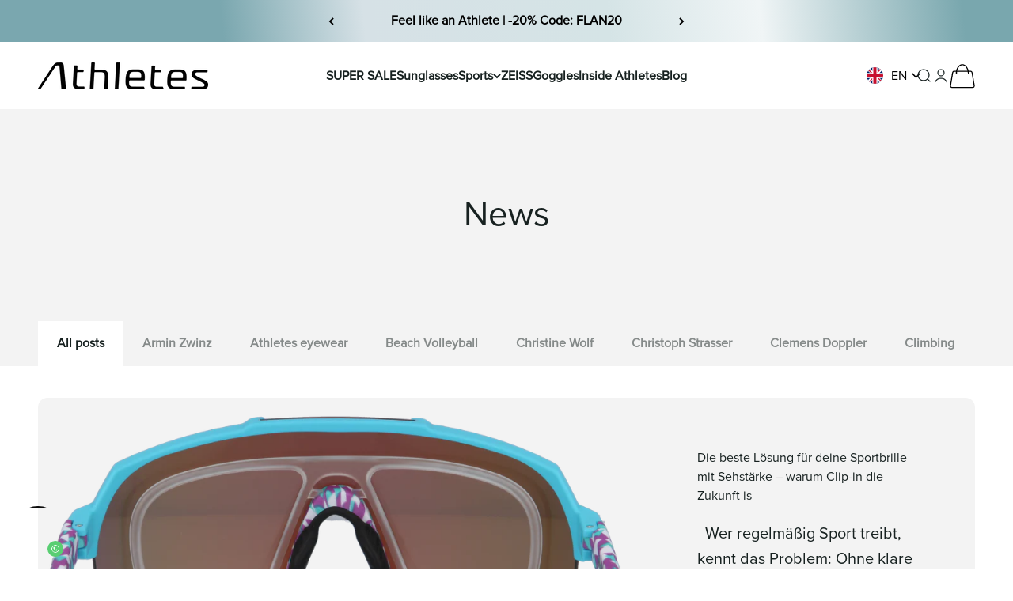

--- FILE ---
content_type: text/html; charset=UTF-8
request_url: https://www.stilyoapps.com/reconvert/reconvert_script_tags.php?shop=jathleticsshop.myshopify.com&store_client_id=UWY4V1Q1UjlKVGd3bERwWVN0MXdrQT09
body_size: -9
content:
{"result":"success","security_token":"$2y$10$9ONDiCA6meBuBuhisERuQeFfuu4d05BsV6BBxV.a5\/4WSczp3c\/MO"}

--- FILE ---
content_type: text/css
request_url: https://athletes-eyewear.com/cdn/shop/t/62/assets/custom_menu.css?v=27379823264975983201731485345
body_size: -431
content:
navigation-drawer[custom-menu][mobile-opening=bottom] .wrapper-custom-menu{margin-block-start:0}.custom-menu-heading{display:flex;gap:12px}.head-main-heading{position:fixed;z-index:2;left:8px;right:24px;padding:24px;margin-top:-24px;background:linear-gradient(0deg,#fff0,#fff 25% 100%)}.custom-menu-wrapper-submenu{display:grid;grid-template-columns:1fr 1fr;justify-items:center;gap:11px;margin-top:28px}.custom-menu-wrapper-submenu .custom_menu_subitem{width:100%;height:150px;position:relative;background-size:cover;border-radius:12px}.custom-menu-wrapper-submenu .custom_menu_subitem a{width:100%;height:100%;display:block}.custom-menu-wrapper-submenu .custom_menu_subitem p{position:absolute;left:12px;bottom:12px;padding:6px 12px;background-color:#d3d80e;border-radius:30px;font-style:normal;font-weight:400;font-size:14px;line-height:140%;text-align:center}.mega-menu .custom-menu-wrapper-submenu{display:flex;gap:16px;margin-top:0;overflow-y:auto}.mega-menu .custom-menu-wrapper-submenu .custom_menu_subitem{width:150px}.mega-menu .custom-menu-wrapper-submenu .custom_menu_subitem:hover{opacity:.8}
/*# sourceMappingURL=/cdn/shop/t/62/assets/custom_menu.css.map?v=27379823264975983201731485345 */


--- FILE ---
content_type: text/css
request_url: https://athletes-eyewear.com/cdn/shop/t/62/assets/weglot.css?v=49110543925184092411731485345
body_size: -256
content:
.header-lang-switcher .wg-flags a img.wg-flag,.header-lang-switcher-mobile .wg-flags a img.wg-flag{width:21px;height:21px}.header-lang-switcher .wg-drop.country-selector .wgcurrent,.header-lang-switcher-mobile .wg-drop.country-selector .wgcurrent{border:none;border-radius:6px 6px 0 0}.header-lang-switcher .wg-drop.country-selector .wgcurrent:after,.header-lang-switcher-mobile .wg-drop.country-selector .wgcurrent:after{right:-9px;top:-1px}.header-lang-switcher .wg-drop.country-selector .wgcurrent a,.header-lang-switcher-mobile .wg-drop.country-selector .wgcurrent a{font-size:16px;padding-right:10px}.header-lang-switcher .wg-drop.weg-openleft ul,.header-lang-switcher-mobile .wg-drop.weg-openleft ul{border-radius:6px;border:1px solid rgba(23,33,32,.1);right:unset;left:0}.header-lang-switcher .wg-drop.weg-openleft ul a,.header-lang-switcher-mobile .wg-drop.weg-openleft ul a{font-size:16px;padding:12px 31px 12px 12px!important}.header-lang-switcher li:hover,.header-lang-switcher-mobile li:hover{background-color:#f5f5f5}.header-lang-switcher .country-selector a:hover,.header-lang-switcher-mobile .country-selector a:hover{color:inherit}.header-lang-switcher .wg-drop.country-selector.closed .wgcurrent:after,.header-lang-switcher-mobile .wg-drop.country-selector.closed .wgcurrent:after{transform:none}.header-lang-switcher .wg-drop.country-selector .wgcurrent:after,.header-lang-switcher-mobile .wg-drop.country-selector .wgcurrent:after{transform:rotate(180deg)}.header-lang-switcher .wg-drop.weg-openleft ul{top:42px}.header-lang-switcher-mobile{transform:translate(-10px)}.header-lang-switcher-mobile .wg-flags a img.wg-flag{width:17px;height:17px}.header-lang-switcher-mobile .wg-drop.weg-openleft ul a{padding-right:28px!important}.header-lang-switcher-mobile .header-lang-switcher-mobile .wg-drop.weg-openleft ul{bottom:42px}.panel__wrapper{padding-bottom:80px}.panel-footer{position:fixed;bottom:7px;right:32px;left:32px;height:65px;display:flex;align-items:center;justify-content:space-between;border-top:1px solid rgba(23,33,32,.1)}.panel-footer div{padding:0;border:none}@media screen and (min-width: 700px){.panel-footer{width:316px;right:unset;left:45px}}
/*# sourceMappingURL=/cdn/shop/t/62/assets/weglot.css.map?v=49110543925184092411731485345 */


--- FILE ---
content_type: text/css
request_url: https://athletes-eyewear.com/cdn/shop/t/62/assets/cart-drawer.css?v=172718678513934754791731485345
body_size: -547
content:
.checkout-buttons-caption{position:absolute;bottom:5px;left:0;right:0;font-size:11px;line-height:140%;text-align:center}@media screen and (min-width: 750px){.checkout-buttons-caption{font-size:14px;bottom:10px}}.caption-price{display:grid;grid-template-columns:1fr 1fr}.caption-price .delivery-notion{font-size:12px;line-height:140%;color:rgb(var(--accent));display:flex;margin-left:8px;justify-self:end}.caption-price.right{display:flex;justify-content:flex-end}@media screen and (min-width: 750px){.caption-price .delivery-notion{font-size:14px}}
/*# sourceMappingURL=/cdn/shop/t/62/assets/cart-drawer.css.map?v=172718678513934754791731485345 */


--- FILE ---
content_type: text/css
request_url: https://athletes-eyewear.com/cdn/shop/t/62/assets/custom_menu.css?v=27379823264975983201731485345
body_size: -198
content:
navigation-drawer[custom-menu][mobile-opening=bottom] .wrapper-custom-menu{margin-block-start:0}.custom-menu-heading{display:flex;gap:12px}.head-main-heading{position:fixed;z-index:2;left:8px;right:24px;padding:24px;margin-top:-24px;background:linear-gradient(0deg,#fff0,#fff 25% 100%)}.custom-menu-wrapper-submenu{display:grid;grid-template-columns:1fr 1fr;justify-items:center;gap:11px;margin-top:28px}.custom-menu-wrapper-submenu .custom_menu_subitem{width:100%;height:150px;position:relative;background-size:cover;border-radius:12px}.custom-menu-wrapper-submenu .custom_menu_subitem a{width:100%;height:100%;display:block}.custom-menu-wrapper-submenu .custom_menu_subitem p{position:absolute;left:12px;bottom:12px;padding:6px 12px;background-color:#d3d80e;border-radius:30px;font-style:normal;font-weight:400;font-size:14px;line-height:140%;text-align:center}.mega-menu .custom-menu-wrapper-submenu{display:flex;gap:16px;margin-top:0;overflow-y:auto}.mega-menu .custom-menu-wrapper-submenu .custom_menu_subitem{width:150px}.mega-menu .custom-menu-wrapper-submenu .custom_menu_subitem:hover{opacity:.8}
/*# sourceMappingURL=/cdn/shop/t/62/assets/custom_menu.css.map?v=27379823264975983201731485345 */


--- FILE ---
content_type: text/css
request_url: https://athletes-eyewear.com/cdn/shop/t/62/assets/weglot.css?v=49110543925184092411731485345
body_size: -264
content:
.header-lang-switcher .wg-flags a img.wg-flag,.header-lang-switcher-mobile .wg-flags a img.wg-flag{width:21px;height:21px}.header-lang-switcher .wg-drop.country-selector .wgcurrent,.header-lang-switcher-mobile .wg-drop.country-selector .wgcurrent{border:none;border-radius:6px 6px 0 0}.header-lang-switcher .wg-drop.country-selector .wgcurrent:after,.header-lang-switcher-mobile .wg-drop.country-selector .wgcurrent:after{right:-9px;top:-1px}.header-lang-switcher .wg-drop.country-selector .wgcurrent a,.header-lang-switcher-mobile .wg-drop.country-selector .wgcurrent a{font-size:16px;padding-right:10px}.header-lang-switcher .wg-drop.weg-openleft ul,.header-lang-switcher-mobile .wg-drop.weg-openleft ul{border-radius:6px;border:1px solid rgba(23,33,32,.1);right:unset;left:0}.header-lang-switcher .wg-drop.weg-openleft ul a,.header-lang-switcher-mobile .wg-drop.weg-openleft ul a{font-size:16px;padding:12px 31px 12px 12px!important}.header-lang-switcher li:hover,.header-lang-switcher-mobile li:hover{background-color:#f5f5f5}.header-lang-switcher .country-selector a:hover,.header-lang-switcher-mobile .country-selector a:hover{color:inherit}.header-lang-switcher .wg-drop.country-selector.closed .wgcurrent:after,.header-lang-switcher-mobile .wg-drop.country-selector.closed .wgcurrent:after{transform:none}.header-lang-switcher .wg-drop.country-selector .wgcurrent:after,.header-lang-switcher-mobile .wg-drop.country-selector .wgcurrent:after{transform:rotate(180deg)}.header-lang-switcher .wg-drop.weg-openleft ul{top:42px}.header-lang-switcher-mobile{transform:translate(-10px)}.header-lang-switcher-mobile .wg-flags a img.wg-flag{width:17px;height:17px}.header-lang-switcher-mobile .wg-drop.weg-openleft ul a{padding-right:28px!important}.header-lang-switcher-mobile .header-lang-switcher-mobile .wg-drop.weg-openleft ul{bottom:42px}.panel__wrapper{padding-bottom:80px}.panel-footer{position:fixed;bottom:7px;right:32px;left:32px;height:65px;display:flex;align-items:center;justify-content:space-between;border-top:1px solid rgba(23,33,32,.1)}.panel-footer div{padding:0;border:none}@media screen and (min-width: 700px){.panel-footer{width:316px;right:unset;left:45px}}
/*# sourceMappingURL=/cdn/shop/t/62/assets/weglot.css.map?v=49110543925184092411731485345 */


--- FILE ---
content_type: text/css
request_url: https://athletes-eyewear.com/cdn/shop/t/62/assets/cart-drawer.css?v=172718678513934754791731485345
body_size: -603
content:
.checkout-buttons-caption{position:absolute;bottom:5px;left:0;right:0;font-size:11px;line-height:140%;text-align:center}@media screen and (min-width: 750px){.checkout-buttons-caption{font-size:14px;bottom:10px}}.caption-price{display:grid;grid-template-columns:1fr 1fr}.caption-price .delivery-notion{font-size:12px;line-height:140%;color:rgb(var(--accent));display:flex;margin-left:8px;justify-self:end}.caption-price.right{display:flex;justify-content:flex-end}@media screen and (min-width: 750px){.caption-price .delivery-notion{font-size:14px}}
/*# sourceMappingURL=/cdn/shop/t/62/assets/cart-drawer.css.map?v=172718678513934754791731485345 */


--- FILE ---
content_type: text/javascript
request_url: https://en.athletes-eyewear.com/cdn/shop/t/62/assets/product-icon-highlighter.js?v=123647949794048097191731485345
body_size: -490
content:
document.addEventListener("DOMContentLoaded",function(){var swatches=document.querySelectorAll(".media-swatch");swatches.forEach(function(swatch){swatch.addEventListener("click",function(){var variantId=this.getAttribute("data-variant-id"),highlightIconId="caticon-"+variantId;document.querySelectorAll("#product-icons .product-icon").forEach(function(icon){icon.classList.remove("highlighted")});var iconToHighlight=document.querySelector('#product-icons .product-icon[data-icon-id="'+highlightIconId+'"]');iconToHighlight&&iconToHighlight.classList.add("highlighted")})})});
//# sourceMappingURL=/cdn/shop/t/62/assets/product-icon-highlighter.js.map?v=123647949794048097191731485345


--- FILE ---
content_type: text/javascript
request_url: https://athletes-eyewear.com/cdn/shop/t/62/assets/product-icon-highlighter.js?v=123647949794048097191731485345
body_size: -541
content:
document.addEventListener("DOMContentLoaded",function(){var swatches=document.querySelectorAll(".media-swatch");swatches.forEach(function(swatch){swatch.addEventListener("click",function(){var variantId=this.getAttribute("data-variant-id"),highlightIconId="caticon-"+variantId;document.querySelectorAll("#product-icons .product-icon").forEach(function(icon){icon.classList.remove("highlighted")});var iconToHighlight=document.querySelector('#product-icons .product-icon[data-icon-id="'+highlightIconId+'"]');iconToHighlight&&iconToHighlight.classList.add("highlighted")})})});
//# sourceMappingURL=/cdn/shop/t/62/assets/product-icon-highlighter.js.map?v=123647949794048097191731485345


--- FILE ---
content_type: text/javascript;charset=utf-8
request_url: https://assets.cloudlift.app/api/assets/options.js?shop=jathleticsshop.myshopify.com
body_size: 7427
content:
window.Cloudlift = window.Cloudlift || {};window.Cloudlift.options = { config: {"app":"options","shop":"jathleticsshop.myshopify.com","url":"https://athletes-eyewear.com","api":"https://api.cloudlift.app","assets":"https://cdn.jsdelivr.net/gh/cloudlift-app/cdn@0.15.20","mode":"prod","currencyFormats":{"moneyFormat":"€{{amount_with_comma_separator}}","moneyWithCurrencyFormat":"€{{amount_with_comma_separator}} EUR"},"resources":["https://cdn.jsdelivr.net/gh/cloudlift-app/cdn@0.15.20/static/app-options.css","https://cdn.jsdelivr.net/gh/cloudlift-app/cdn@0.15.20/static/app-options.js"],"locale":"de","i18n":{"product.options.text.align.right":"Textausrichtung rechts","product.options.discount.button":"Anwenden","product.options.discount.invalid":"Gültigen Rabatt-Code einfügen","product.options.library.button":"Bild auswählen","product.options.validity.dateMax":"Bitte Datum vor {max} eingeben ","product.options.tabs.next":"Weiter","product.options.free":"KOSTENLOS","product.options.ai.loading.generating":"Bild wird generiert...","product.options.ai.removebg.button":"Hintergrund entfernen","product.options.validity.upload.required":"Bitte Datei hochladen","product.options.item.modal.title":"Warenkorb aktualisieren?","product.options.item.modal.update":"Aktualisierung","product.options.library.categories.button":"Kategorien anzeigen","product.options.tabs.previous":"Zurück","product.options.validity.rangeOverflow":"Max {max} Zeichen","product.options.file.link":"\uD83D\uDD17","product.options.ai.edit.placeholder":"Beschreibe wie das Bild bearbeitet werden soll...","product.options.ai.update.button":"Bild aktualisieren","product.options.bundle.hide":"Ausblenden","product.options.text.style.bold":"Text fett","product.options.ai.edit.button":"Bild bearbeiten","product.options.validity.patternMismatch":"Bitte Text im passenden format eingeben: {pattern}","product.options.text.fontSize":"Schriftgröße","product.options.library.categories.label":"Kategorien","product.options.bundle.items":"Artikel","product.options.ai.removebg.removed":"Hintergrund entfernt","product.options.ai.button.generate":"Generieren","product.options.validity.upload.max":"Maximal zulässige Dateigröße ist {max} MB","product.options.validity.rangeUnderflow":"Min {min} Zeichen","product.options.text.style.italic":"Text kursiv","product.options.ai.prompt.placeholder":"Beschreibe dein Bild...","product.options.library.search.empty":"Keine Ergebnisse gefunden","product.options.text.align.center":"Textausrichtung zentriert","product.options.ai.loading.editing":"Bild wird bearbeitet...","product.options.discount.placeholder":"Rabatt-Code","product.options.ai.load_more":"Mehr laden","product.options.validity.valueMissing":"Bitte Wert eingeben","product.options.validity.tooLong":"Bitte weniger als {max} Zeichen eingeben","product.options.ai.button.edit":"Bild bearbeiten","product.options.ai.edit.indicator":"Bild wird bearbeitet","product.options.bundle.show":"Anzeigen","product.options.library.search.placeholder":"Bilder suchen","product.options.validity.selectMax":"Bitte wählen Sie maximal {max}","product.options.discount.valid":"Der Rabatt wird im Checkout hinzugefügt.","product.options.item.edit":"Bearbeiten⚙️","product.options.item.modal.add":"Neu hinzufügen","product.options.validity.dateMin":"Bitte Datum nach {min} eingeben","product.options.library.images.button":"Mehr Bilder","product.options.validity.tooShort":"Bitte mehr als {min} Zeichen eingeben","product.options.validity.selectMin":"Bitte wählen Sie mindestens {min}","product.options.text.align.left":"Textausrichtung links"},"level":2,"version":"0.12.124","setup":true,"themeId":"149960098056","autoGallerySelector":".product .product-gallery","locationMode":0,"selector":"","previewLocationMode":0,"previewSelector":"","previewImgParent":1,"previewImgParentSelector":"","previewImgMainSelector":".product .product-gallery .product-gallery__media img","previewImgThumbnailSelector":".product .product-gallery .product-gallery__thumbnail img","itemImgParentSelector":"line-item, tr","previewSticky":false,"previewStickyMobile":"overlay","previewStickyMobileSize":25,"priceDraft":true,"priceDraftTitle":"","priceDraftShipping":false,"priceDraftTaxFree":false,"priceDraftRetention":3,"priceProductId":"","priceProductHandle":"","priceVariantId":"","priceVariantValue":0.01,"checkout":true,"checkoutConfig":{"debug":false,"update":false,"key":"1761513089"},"currencyConvert":true,"autoFulfil":false,"priceWeight":false,"extensions":"","theme":{"themeGallery":true},"fonts":[{"name":"Roboto","files":{"bold":"http://fonts.gstatic.com/s/roboto/v20/KFOlCnqEu92Fr1MmWUlvAx05IsDqlA.ttf","italic":"http://fonts.gstatic.com/s/roboto/v20/KFOkCnqEu92Fr1Mu52xPKTM1K9nz.ttf","regular":"http://fonts.gstatic.com/s/roboto/v20/KFOmCnqEu92Fr1Me5WZLCzYlKw.ttf","bold_italic":"http://fonts.gstatic.com/s/roboto/v20/KFOjCnqEu92Fr1Mu51TzBhc9AMX6lJBP.ttf"},"type":1},{"name":"Montserrat","files":{"bold":"http://fonts.gstatic.com/s/montserrat/v15/JTURjIg1_i6t8kCHKm45_dJE7g7J_950vCo.ttf","italic":"http://fonts.gstatic.com/s/montserrat/v15/JTUQjIg1_i6t8kCHKm459WxhziTn89dtpQ.ttf","regular":"http://fonts.gstatic.com/s/montserrat/v15/JTUSjIg1_i6t8kCHKm45xW5rygbi49c.ttf","bold_italic":"http://fonts.gstatic.com/s/montserrat/v15/JTUPjIg1_i6t8kCHKm459WxZcgvD-_xxrCq7qg.ttf"},"type":1},{"name":"Rock Salt","files":{"regular":"http://fonts.gstatic.com/s/rocksalt/v11/MwQ0bhv11fWD6QsAVOZbsEk7hbBWrA.ttf"},"type":1},{"name":"Lato","files":{"bold":"http://fonts.gstatic.com/s/lato/v17/S6u9w4BMUTPHh6UVew-FGC_p9dw.ttf","italic":"http://fonts.gstatic.com/s/lato/v17/S6u8w4BMUTPHjxswWyWrFCbw7A.ttf","regular":"http://fonts.gstatic.com/s/lato/v17/S6uyw4BMUTPHvxk6XweuBCY.ttf","bold_italic":"http://fonts.gstatic.com/s/lato/v17/S6u_w4BMUTPHjxsI5wqPHA3s5dwt7w.ttf"},"type":1},{"name":"Open Sans","files":{"bold":"http://fonts.gstatic.com/s/opensans/v18/mem5YaGs126MiZpBA-UN7rg-VeJoCqeDjg.ttf","italic":"http://fonts.gstatic.com/s/opensans/v18/mem6YaGs126MiZpBA-UFUJ0ef8xkA76a.ttf","regular":"http://fonts.gstatic.com/s/opensans/v18/mem8YaGs126MiZpBA-U1UpcaXcl0Aw.ttf","bold_italic":"http://fonts.gstatic.com/s/opensans/v18/memnYaGs126MiZpBA-UFUKWiUOhsKKKTjrPW.ttf"},"type":1},{"name":"Oswald","files":{"bold":"http://fonts.gstatic.com/s/oswald/v36/TK3_WkUHHAIjg75cFRf3bXL8LICs1xZogUFoZAaRliE.ttf","regular":"http://fonts.gstatic.com/s/oswald/v36/TK3_WkUHHAIjg75cFRf3bXL8LICs1_FvgUFoZAaRliE.ttf"},"type":1}],"configs":[{"uuid":"clqpjwcvvyr8","styles":{"label-color":"#555","input-color-selected":"#374151","option-font-size":"16px","input-background-color-selected":"#fff","input-background-color":"#fff","label-font-size":"18px","input-text-color":"#374151","input-border-color":"#d1d5db","font-family":"-apple-system, BlinkMacSystemFont, 'Segoe UI', Roboto,\nHelvetica, Arial, sans-serif, 'Apple Color Emoji', 'Segoe UI Emoji',\n'Segoe UI Symbol'","input-color":"#374151","info-icon-color":"#333","option-border-radius":"6px","input-border-color-focus":"#374151"},"theme":"default","css":"#clqpjwcvvyr8 .cl-po--wrapper{font-family:-apple-system,BlinkMacSystemFont,'Segoe UI',Roboto,Helvetica,Arial,sans-serif,'Apple Color Emoji','Segoe UI Emoji','Segoe UI Symbol'}#clqpjwcvvyr8 .cl-po--label{color:#555;font-size:18px;margin-bottom:5px}#clqpjwcvvyr8 .cl-po--info{width:18px;height:18px;background-color:#333}#clqpjwcvvyr8 .cl-po--help{color:#637381;font-size:14px}#clqpjwcvvyr8 .cl-po--option{color:#374151;margin-bottom:20px;font-size:16px}#clqpjwcvvyr8 .cl-po--input{color:#374151;background-color:#fff;font-size:16px;border-width:1px;border-color:#d1d5db;border-radius:6px;box-shadow:rgba(0,0,0,0) 0 0 0 0,rgba(0,0,0,0) 0 0 0 0,rgba(0,0,0,0.05) 0 1px 2px 0}#clqpjwcvvyr8 .cl-po--input:focus{outline:2px solid transparent;outline-offset:2px;box-shadow:#fff 0 0 0 0,#374151 0 0 0 1px,rgba(0,0,0,0.05) 0 1px 2px 0;border-color:#374151}#clqpjwcvvyr8 .cl-po--input.cl-po--invalid:focus{box-shadow:#fff 0 0 0 0,#c44e47 0 0 0 1px,rgba(0,0,0,0.05) 0 1px 2px 0;border-color:#c44e47}#clqpjwcvvyr8 .cl-po--swatch{background-color:#fff;border-width:1px;border-color:#d1d5db;border-radius:6px;box-shadow:rgba(0,0,0,0) 0 0 0 0,rgba(0,0,0,0) 0 0 0 0,rgba(0,0,0,0.05) 0 1px 2px 0}#clqpjwcvvyr8 .cl-po--input:checked+.cl-po--swatch-button{background-color:#fff;color:#374151}#clqpjwcvvyr8 input[type=radio]:checked+.cl-po--swatch,#clqpjwcvvyr8 input[type=checkbox]:checked+.cl-po--swatch{outline:2px solid transparent;outline-offset:2px;box-shadow:#fff 0 0 0 0,#374151 0 0 0 1px,rgba(0,0,0,0.05) 0 1px 2px 0;border-color:#374151}#clqpjwcvvyr8 input[type=checkbox]:checked.cl-po--input,#clqpjwcvvyr8 input[type=radio]:checked.cl-po--input{border-color:transparent;background-color:#374151}#clqpjwcvvyr8 .cl-po--option .choices__inner{color:#374151;background-color:#fff;border-width:1px;border-color:#d1d5db;border-radius:6px;box-shadow:rgba(0,0,0,0) 0 0 0 0,rgba(0,0,0,0) 0 0 0 0,rgba(0,0,0,0.05) 0 1px 2px 0}#clqpjwcvvyr8 .cl-po--option .choices.is-focused:not(.is-open) .choices__inner{outline:2px solid transparent;outline-offset:2px;box-shadow:#fff 0 0 0 0,#374151 0 0 0 1px,rgba(0,0,0,0.05) 0 1px 2px 0;border-color:#374151}#clqpjwcvvyr8 .cl-po--option .choices__list--multiple .choices__item{color:#374151;background-color:#fff;border-radius:6px;border:1px solid #d1d5db}#clqpjwcvvyr8 .cl-po--option .choices__list--multiple .choices__item.is-highlighted{color:#374151;background-color:#fff;border:1px solid #374151}#clqpjwcvvyr8 .cl-po--option .choices[data-type*=select-multiple] .choices__button{color:#374151;border-left:1px solid #d1d5db}#clqpjwcvvyr8 .cl-po--text-editor,#clqpjwcvvyr8 .cl-po--collapse.cl-po--edit{--text-editor-color:#374151}#clqpjwcvvyr8 .cl-po--text-editor .cl-po--swatch-button.selected{outline:2px solid transparent;outline-offset:2px;box-shadow:#fff 0 0 0 0,#374151 0 0 0 1px,rgba(0,0,0,0.05) 0 1px 2px 0;border-color:#374151;background-color:#fff;--text-editor-color:#374151}#clqpjwcvvyr8 .cl-po--collapse.cl-po--edit{border-left:1px solid #d1d5db;border-right:1px solid #d1d5db;border-bottom-color:#d1d5db}#clqpjwcvvyr8 .cl-po--collapse.cl-po--edit .cl-po--edit-label{color:#637381}#clqpjwcvvyr8 .cl-po--collapse.cl-po--edit:not(.cl-po--open){border-bottom:1px solid #d1d5db;border-bottom-left-radius:6px;border-bottom-right-radius:6px}#clqpjwcvvyr8 .cl-po--invalid{border-color:#c44e47}#clqpjwcvvyr8 .cl-po--errors{margin-top:10px}#clqpjwcvvyr8 .cl-po--error{font-size:16px;font-family:-apple-system,BlinkMacSystemFont,'Segoe UI',Roboto,Helvetica,Arial,sans-serif,'Apple Color Emoji','Segoe UI Emoji','Segoe UI Symbol';color:#fff;background-color:#c44e47;border-color:#b7423b;border-radius:6px}#clqpjwcvvyr8 .cl-po--collapse{color:#555;font-size:18px}#clqpjwcvvyr8 .cl-po--collapse:before{width:22px;height:22px}#clqpjwcvvyr8 .cl-po--panel{border-width:1px;border-color:#d1d5db;border-bottom-left-radius:6px;border-bottom-right-radius:6px;box-shadow:rgba(0,0,0,0) 0 0 0 0,rgba(0,0,0,0) 0 0 0 0,rgba(0,0,0,0.05) 0 1px 2px 0}","variantOption":false,"variantOptions":[],"options":[{"name":"Dein Logo","type":"upload","label":"Logo auf Glas","value":"","required":true,"conditions":[],"params":{"validationMsg":"","textClean":"","autocomplete":"","dimensionRatio":false,"priceTextClean":"","pattern":"","labelPriceText":false,"dimensionCrop":false,"button":"Jetzt auswählen","help":"","priceTemplate":"","dimensionUpdate":false,"placeholder":"","info":""}},{"name":"Dein Logo auf dem Bügel","type":"upload","label":"Logo auf Bügel","value":"","required":false,"conditions":[],"params":{"validationMsg":"","textClean":"","autocomplete":"","dimensionRatio":false,"priceTextClean":"","pattern":"","labelPriceText":false,"dimensionCrop":false,"button":"Jetzt auswählen","help":"","priceTemplate":"","dimensionUpdate":false,"placeholder":"","info":""}}],"targetMode":0,"conditionMode":1,"product":{"id":"9590226419976","title":"Airtime Individual","handle":"airtime-individual","type":"product","quantity":1},"conditions":[],"preview":true,"previewConfig":{"name":"Main","position":1,"export":true,"exportConfig":{"original":false,"originalProperty":"_original","thumbnail":true,"thumbnailProperty":"_preview","thumbnailWidth":500,"thumbnailHeight":500,"crop":false,"cropConfig":{"valid":false}},"width":1500,"height":750,"layers":[{"name":"product","type":"product","conditions":[],"params":{"excludeThumbnail":false,"rotatable":false,"resizable":false,"interactive":false,"autoScaleRatio":true,"interactiveBox":false,"excludeOriginal":false,"autoCenterV":true,"autoScaleOverlay":false,"autoScale":true,"scaleX":1.0,"interactiveColor":"","scaleY":1.0,"refRect":false,"autoScaleMax":true,"x":0,"variant":true,"autoCenterH":true,"y":0,"autoPos":true,"autoRotate":false}},{"name":"layer_3_copy","type":"overlay","conditions":[{"data":"options","field":"Dein Logo","operator":"equals","value":"Dein Logo"}],"params":{"excludeThumbnail":false,"color":"","interactive":false,"autoCenterV":true,"autoScale":true,"cropLabel":"","refX":274,"scaleX":1.0,"interactiveColor":"","scaleY":1.0,"refY":201,"refWidth":151.0,"removeBgKey":"","autoCenterH":true,"autoPos":true,"autoRotate":false,"rotatable":false,"canvasRotate":false,"resizable":true,"autoScaleRatio":true,"interactiveBox":false,"excludeOriginal":false,"url":"https://cdn.shopify.com/s/files/1/0511/5772/9431/files/a_B2qB_Dein-Logo_T.png","autoScaleOverlay":false,"refAngle":0,"refRect":true,"refHeight":51.0,"autoScaleMax":true,"x":0,"y":0,"crop":true,"option":"Dein Logo"}},{"name":"layer_3","type":"upload","conditions":[],"params":{"excludeThumbnail":false,"color":"","interactive":false,"autoCenterV":true,"autoScale":true,"cropLabel":"","refX":274,"scaleX":1.0,"interactiveColor":"","scaleY":1.0,"refY":201,"refWidth":151.0,"removeBgKey":"","autoCenterH":true,"autoPos":true,"autoRotate":false,"rotatable":false,"canvasRotate":false,"resizable":true,"autoScaleRatio":true,"interactiveBox":false,"excludeOriginal":false,"autoScaleOverlay":false,"refAngle":0,"refRect":true,"refHeight":51.0,"autoScaleMax":true,"x":0,"y":0,"crop":true,"option":"Dein Logo"}}],"gallery":true,"galleryConfig":{"exclude":[],"excludeVariants":false,"hideThumbnails":false,"hideThumbnailsMobile":false,"pagination":false,"paginationMobile":false,"arrows":false,"previewActive":false,"loader":false,"layout":"bottom"},"views":[{"name":"View 2","position":2,"export":true,"exportConfig":{"original":false,"originalProperty":"_original_view_2","thumbnail":true,"thumbnailProperty":"_preview_view_2","thumbnailWidth":500,"thumbnailHeight":500,"crop":false,"cropConfig":{"valid":false}},"width":1500,"height":750,"layers":[{"name":"product","type":"product","conditions":[],"params":{"excludeThumbnail":false,"rotatable":false,"resizable":false,"interactive":false,"autoScaleRatio":true,"interactiveBox":false,"excludeOriginal":false,"imgPos":2,"autoCenterV":true,"autoScaleOverlay":false,"autoScale":true,"scaleX":1.0,"interactiveColor":"","scaleY":1.0,"refRect":false,"autoScaleMax":true,"x":0,"variant":false,"autoCenterH":true,"y":0,"autoPos":true,"autoRotate":false}},{"name":"layer_2","type":"upload","conditions":[],"params":{"excludeThumbnail":false,"color":"","interactive":false,"autoCenterV":true,"autoScale":true,"cropLabel":"","refX":397,"scaleX":1.0,"interactiveColor":"","scaleY":1.0,"refY":404,"refWidth":70.0,"removeBgKey":"","autoCenterH":true,"autoPos":true,"autoRotate":false,"rotatable":false,"canvasRotate":false,"resizable":true,"autoScaleRatio":true,"interactiveBox":false,"excludeOriginal":false,"url":"https://cdn.shopify.com/s/files/1/0511/5772/9431/files/a_2ZJM_Dein-Logo_02.png","autoScaleOverlay":false,"refAngle":11,"refRect":false,"refHeight":70.0,"autoScaleMax":true,"x":0,"y":0,"crop":false,"option":"Dein Logo auf dem Bügel"}}]},{"name":"View 3","position":3,"export":true,"exportConfig":{"original":false,"originalProperty":"_original_view_3","thumbnail":true,"thumbnailProperty":"_preview_view_3","thumbnailWidth":500,"thumbnailHeight":500,"crop":false,"cropConfig":{"valid":false}},"width":1500,"height":750,"layers":[{"name":"product","type":"product","conditions":[],"params":{"excludeThumbnail":false,"rotatable":false,"resizable":false,"interactive":false,"autoScaleRatio":true,"interactiveBox":false,"excludeOriginal":false,"imgPos":3,"autoCenterV":true,"autoScaleOverlay":false,"autoScale":true,"scaleX":1.0,"interactiveColor":"","scaleY":1.0,"refRect":false,"autoScaleMax":true,"x":0,"variant":false,"autoCenterH":true,"y":0,"autoPos":true,"autoRotate":false}},{"name":"layer_2","type":"upload","conditions":[],"params":{"excludeThumbnail":false,"color":"","interactive":false,"autoCenterV":true,"autoScale":true,"cropLabel":"","refX":274,"scaleX":1.0,"interactiveColor":"","scaleY":1.0,"refY":201,"refWidth":151.0,"removeBgKey":"","autoCenterH":true,"autoPos":true,"autoRotate":false,"rotatable":false,"canvasRotate":false,"resizable":true,"autoScaleRatio":true,"interactiveBox":false,"excludeOriginal":false,"autoScaleOverlay":false,"refRect":true,"refHeight":51.0,"autoScaleMax":true,"x":0,"y":0,"crop":true,"option":"Dein Logo"}}]},{"name":"View 4","position":4,"export":true,"exportConfig":{"original":false,"originalProperty":"_original_view_4","thumbnail":true,"thumbnailProperty":"_preview_view_4","thumbnailWidth":500,"thumbnailHeight":500,"crop":false,"cropConfig":{"valid":false}},"width":1500,"height":750,"layers":[{"name":"product","type":"product","conditions":[],"params":{"excludeThumbnail":false,"rotatable":false,"resizable":false,"interactive":false,"autoScaleRatio":true,"interactiveBox":false,"excludeOriginal":false,"imgPos":4,"autoCenterV":true,"autoScaleOverlay":false,"autoScale":true,"scaleX":1.0,"interactiveColor":"","scaleY":1.0,"refRect":false,"autoScaleMax":true,"x":0,"variant":false,"autoCenterH":true,"y":0,"autoPos":true,"autoRotate":false}},{"name":"layer_2","type":"upload","conditions":[],"params":{"excludeThumbnail":false,"color":"","interactive":false,"autoCenterV":true,"autoScale":true,"cropLabel":"","refX":407,"scaleX":1.0,"interactiveColor":"","scaleY":1.0,"refY":396,"refWidth":71.0,"removeBgKey":"","autoCenterH":true,"autoPos":true,"autoRotate":false,"rotatable":false,"canvasRotate":false,"resizable":true,"autoScaleRatio":true,"interactiveBox":false,"excludeOriginal":false,"autoScaleOverlay":false,"refAngle":15,"refRect":true,"refHeight":71.0,"autoScaleMax":true,"x":0,"y":0,"crop":false,"option":"Dein Logo auf dem Bügel"}}]},{"name":"View 5","position":5,"export":true,"exportConfig":{"original":false,"originalProperty":"_original_view_5","thumbnail":true,"thumbnailProperty":"_preview_view_5","thumbnailWidth":500,"thumbnailHeight":500,"crop":false,"cropConfig":{"valid":false}},"width":2000,"height":1000,"layers":[{"name":"product","type":"product","conditions":[],"params":{"excludeThumbnail":false,"rotatable":false,"resizable":false,"interactive":false,"autoScaleRatio":true,"interactiveBox":false,"excludeOriginal":false,"imgPos":5,"autoCenterV":true,"autoScaleOverlay":false,"autoScale":true,"scaleX":1.0,"interactiveColor":"","scaleY":1.0,"refRect":false,"autoScaleMax":true,"x":0,"variant":false,"autoCenterH":true,"y":0,"autoPos":true,"autoRotate":false}},{"name":"layer_2","type":"upload","conditions":[],"params":{"excludeThumbnail":false,"color":"","interactive":false,"autoCenterV":true,"autoScale":true,"cropLabel":"","refX":322,"scaleX":1.0,"interactiveColor":"","scaleY":1.0,"refY":285,"refWidth":152.0,"removeBgKey":"","autoCenterH":true,"autoPos":true,"autoRotate":false,"rotatable":false,"canvasRotate":false,"resizable":true,"autoScaleRatio":true,"interactiveBox":false,"excludeOriginal":false,"autoScaleOverlay":false,"refAngle":0,"refRect":true,"refHeight":52.0,"autoScaleMax":true,"x":0,"y":0,"crop":true,"option":"Dein Logo"}}]},{"name":"View 6","position":6,"export":true,"exportConfig":{"original":false,"originalProperty":"_original_view_6","thumbnail":true,"thumbnailProperty":"_preview_view_6","thumbnailWidth":500,"thumbnailHeight":500,"crop":false,"cropConfig":{"valid":false}},"width":1500,"height":750,"layers":[{"name":"product","type":"product","conditions":[],"params":{"excludeThumbnail":false,"rotatable":false,"resizable":false,"interactive":false,"autoScaleRatio":true,"interactiveBox":false,"excludeOriginal":false,"imgPos":6,"autoCenterV":true,"autoScaleOverlay":false,"autoScale":true,"scaleX":1.0,"interactiveColor":"","scaleY":1.0,"refRect":false,"autoScaleMax":true,"x":0,"variant":false,"autoCenterH":true,"y":0,"autoPos":true,"autoRotate":false}},{"name":"layer_2","type":"upload","conditions":[],"params":{"excludeThumbnail":false,"color":"","interactive":false,"autoCenterV":true,"autoScale":true,"cropLabel":"","refX":388,"scaleX":1.0,"interactiveColor":"","scaleY":1.0,"refY":404,"refWidth":72.0,"removeBgKey":"","autoCenterH":true,"autoPos":true,"autoRotate":false,"rotatable":false,"canvasRotate":false,"resizable":true,"autoScaleRatio":true,"interactiveBox":false,"excludeOriginal":false,"autoScaleOverlay":false,"refAngle":15,"refRect":true,"refHeight":72.0,"autoScaleMax":true,"x":0,"y":0,"crop":false,"option":"Dein Logo auf dem Bügel"}}]},{"name":"View 7","position":7,"export":true,"exportConfig":{"original":false,"originalProperty":"_original_view_7","thumbnail":true,"thumbnailProperty":"_preview_view_7","thumbnailWidth":500,"thumbnailHeight":500,"crop":false,"cropConfig":{"valid":false}},"width":1500,"height":750,"layers":[{"name":"product","type":"product","conditions":[],"params":{"excludeThumbnail":false,"rotatable":false,"resizable":false,"interactive":false,"autoScaleRatio":true,"interactiveBox":false,"excludeOriginal":false,"imgPos":7,"autoCenterV":true,"autoScaleOverlay":false,"autoScale":true,"scaleX":1.0,"interactiveColor":"","scaleY":1.0,"refRect":false,"autoScaleMax":true,"x":0,"variant":false,"autoCenterH":true,"y":0,"autoPos":true,"autoRotate":false}},{"name":"layer_2","type":"upload","conditions":[],"params":{"excludeThumbnail":false,"color":"","interactive":false,"autoCenterV":true,"autoScale":true,"cropLabel":"","refX":277,"scaleX":1.0,"interactiveColor":"","scaleY":1.0,"refY":218,"refWidth":152.0,"removeBgKey":"","autoCenterH":true,"autoPos":true,"autoRotate":false,"rotatable":false,"canvasRotate":false,"resizable":true,"autoScaleRatio":true,"interactiveBox":false,"excludeOriginal":false,"autoScaleOverlay":false,"refAngle":0,"refRect":true,"refHeight":52.0,"autoScaleMax":true,"x":0,"y":0,"crop":true,"option":"Dein Logo"}}]},{"name":"View 8","position":8,"export":true,"exportConfig":{"original":false,"originalProperty":"_original_view_8","thumbnail":true,"thumbnailProperty":"_preview_view_8","thumbnailWidth":500,"thumbnailHeight":500,"crop":false,"cropConfig":{"valid":false}},"width":1500,"height":750,"layers":[{"name":"product","type":"product","conditions":[],"params":{"excludeThumbnail":false,"rotatable":false,"resizable":false,"interactive":false,"autoScaleRatio":true,"interactiveBox":false,"excludeOriginal":false,"imgPos":8,"autoCenterV":true,"autoScaleOverlay":false,"autoScale":true,"scaleX":1.0,"interactiveColor":"","scaleY":1.0,"refRect":false,"autoScaleMax":true,"x":0,"variant":false,"autoCenterH":true,"y":0,"autoPos":true,"autoRotate":false}},{"name":"layer_2","type":"upload","conditions":[],"params":{"excludeThumbnail":false,"color":"","interactive":false,"autoCenterV":true,"autoScale":true,"cropLabel":"","refX":407,"scaleX":1.0,"interactiveColor":"","scaleY":1.0,"refY":396,"refWidth":71.0,"removeBgKey":"","autoCenterH":true,"autoPos":true,"autoRotate":false,"rotatable":false,"canvasRotate":false,"resizable":true,"autoScaleRatio":true,"interactiveBox":false,"excludeOriginal":false,"autoScaleOverlay":false,"refAngle":14,"refRect":true,"refHeight":71.0,"autoScaleMax":true,"x":0,"y":0,"crop":false}}]},{"name":"View 9","position":9,"export":true,"exportConfig":{"original":false,"originalProperty":"_original_view_9","thumbnail":true,"thumbnailProperty":"_preview_view_9","thumbnailWidth":500,"thumbnailHeight":500,"crop":false,"cropConfig":{"valid":false}},"width":1500,"height":750,"layers":[{"name":"product","type":"product","conditions":[],"params":{"excludeThumbnail":false,"rotatable":false,"resizable":false,"interactive":false,"autoScaleRatio":true,"interactiveBox":false,"excludeOriginal":false,"imgPos":9,"autoCenterV":true,"autoScaleOverlay":false,"autoScale":true,"scaleX":1.0,"interactiveColor":"","scaleY":1.0,"refRect":false,"autoScaleMax":true,"x":0,"variant":false,"autoCenterH":true,"y":0,"autoPos":true,"autoRotate":false}},{"name":"layer_2","type":"upload","conditions":[],"params":{"excludeThumbnail":false,"color":"","interactive":false,"autoCenterV":true,"autoScale":true,"cropLabel":"","refX":263,"scaleX":1.0,"interactiveColor":"","scaleY":1.0,"refY":231,"refWidth":152.0,"removeBgKey":"","autoCenterH":true,"autoPos":true,"autoRotate":false,"rotatable":false,"canvasRotate":false,"resizable":true,"autoScaleRatio":true,"interactiveBox":false,"excludeOriginal":false,"autoScaleOverlay":false,"refAngle":0,"refRect":true,"refHeight":52.0,"autoScaleMax":true,"x":0,"y":0,"crop":true}}]},{"name":"View 10","position":10,"export":true,"exportConfig":{"original":false,"originalProperty":"_original_view_10","thumbnail":true,"thumbnailProperty":"_preview_view_10","thumbnailWidth":500,"thumbnailHeight":500,"crop":false,"cropConfig":{"valid":false}},"width":1500,"height":750,"layers":[{"name":"product","type":"product","conditions":[],"params":{"excludeThumbnail":false,"rotatable":false,"resizable":false,"interactive":false,"autoScaleRatio":true,"interactiveBox":false,"excludeOriginal":false,"imgPos":10,"autoCenterV":true,"autoScaleOverlay":false,"autoScale":true,"scaleX":1.0,"interactiveColor":"","scaleY":1.0,"refRect":false,"autoScaleMax":true,"x":0,"variant":false,"autoCenterH":true,"y":0,"autoPos":true,"autoRotate":false}},{"name":"layer_2","type":"upload","conditions":[],"params":{"excludeThumbnail":false,"color":"","interactive":false,"autoCenterV":true,"autoScale":true,"cropLabel":"","refX":407,"scaleX":1.0,"interactiveColor":"","scaleY":1.0,"refY":396,"refWidth":71.0,"removeBgKey":"","autoCenterH":true,"autoPos":true,"autoRotate":false,"rotatable":false,"canvasRotate":false,"resizable":true,"autoScaleRatio":true,"interactiveBox":false,"excludeOriginal":false,"autoScaleOverlay":false,"refAngle":15,"refRect":true,"refHeight":71.0,"autoScaleMax":true,"x":0,"y":0,"crop":false,"option":"Dein Logo auf dem Bügel"}}]}]}},{"uuid":"clepwa2mdwk0","styles":{"label-color":"#555","input-color-selected":"#374151","option-font-size":"16px","input-background-color-selected":"#fff","input-background-color":"#fff","label-font-size":"18px","input-text-color":"#374151","input-border-color":"#d1d5db","font-family":"-apple-system, BlinkMacSystemFont, 'Segoe UI', Roboto,\nHelvetica, Arial, sans-serif, 'Apple Color Emoji', 'Segoe UI Emoji',\n'Segoe UI Symbol'","input-color":"#374151","info-icon-color":"#333","option-border-radius":"6px","input-border-color-focus":"#374151"},"theme":"default","css":"#clepwa2mdwk0 .cl-po--wrapper{font-family:-apple-system,BlinkMacSystemFont,'Segoe UI',Roboto,Helvetica,Arial,sans-serif,'Apple Color Emoji','Segoe UI Emoji','Segoe UI Symbol'}#clepwa2mdwk0 .cl-po--label{color:#555;font-size:18px;margin-bottom:5px}#clepwa2mdwk0 .cl-po--info{width:18px;height:18px;background-color:#333}#clepwa2mdwk0 .cl-po--help{color:#637381;font-size:14px}#clepwa2mdwk0 .cl-po--option{color:#374151;margin-bottom:20px;font-size:16px}#clepwa2mdwk0 .cl-po--input{color:#374151;background-color:#fff;font-size:16px;border-width:1px;border-color:#d1d5db;border-radius:6px;box-shadow:rgba(0,0,0,0) 0 0 0 0,rgba(0,0,0,0) 0 0 0 0,rgba(0,0,0,0.05) 0 1px 2px 0}#clepwa2mdwk0 .cl-po--input:focus{outline:2px solid transparent;outline-offset:2px;box-shadow:#fff 0 0 0 0,#374151 0 0 0 1px,rgba(0,0,0,0.05) 0 1px 2px 0;border-color:#374151}#clepwa2mdwk0 .cl-po--input.cl-po--invalid:focus{box-shadow:#fff 0 0 0 0,#c44e47 0 0 0 1px,rgba(0,0,0,0.05) 0 1px 2px 0;border-color:#c44e47}#clepwa2mdwk0 .cl-po--swatch{background-color:#fff;border-width:1px;border-color:#d1d5db;border-radius:6px;box-shadow:rgba(0,0,0,0) 0 0 0 0,rgba(0,0,0,0) 0 0 0 0,rgba(0,0,0,0.05) 0 1px 2px 0}#clepwa2mdwk0 .cl-po--input:checked+.cl-po--swatch-button{background-color:#fff;color:#374151}#clepwa2mdwk0 input[type=radio]:checked+.cl-po--swatch,#clepwa2mdwk0 input[type=checkbox]:checked+.cl-po--swatch{outline:2px solid transparent;outline-offset:2px;box-shadow:#fff 0 0 0 0,#374151 0 0 0 1px,rgba(0,0,0,0.05) 0 1px 2px 0;border-color:#374151}#clepwa2mdwk0 input[type=checkbox]:checked.cl-po--input,#clepwa2mdwk0 input[type=radio]:checked.cl-po--input{border-color:transparent;background-color:#374151}#clepwa2mdwk0 .cl-po--option .choices__inner{color:#374151;background-color:#fff;border-width:1px;border-color:#d1d5db;border-radius:6px;box-shadow:rgba(0,0,0,0) 0 0 0 0,rgba(0,0,0,0) 0 0 0 0,rgba(0,0,0,0.05) 0 1px 2px 0}#clepwa2mdwk0 .cl-po--option .choices.is-focused:not(.is-open) .choices__inner{outline:2px solid transparent;outline-offset:2px;box-shadow:#fff 0 0 0 0,#374151 0 0 0 1px,rgba(0,0,0,0.05) 0 1px 2px 0;border-color:#374151}#clepwa2mdwk0 .cl-po--option .choices__list--multiple .choices__item{color:#374151;background-color:#fff;border-radius:6px;border:1px solid #d1d5db}#clepwa2mdwk0 .cl-po--option .choices__list--multiple .choices__item.is-highlighted{color:#374151;background-color:#fff;border:1px solid #374151}#clepwa2mdwk0 .cl-po--option .choices[data-type*=select-multiple] .choices__button{color:#374151;border-left:1px solid #d1d5db}#clepwa2mdwk0 .cl-po--text-editor,#clepwa2mdwk0 .cl-po--collapse.cl-po--edit{--text-editor-color:#374151}#clepwa2mdwk0 .cl-po--text-editor .cl-po--swatch-button.selected{outline:2px solid transparent;outline-offset:2px;box-shadow:#fff 0 0 0 0,#374151 0 0 0 1px,rgba(0,0,0,0.05) 0 1px 2px 0;border-color:#374151;background-color:#fff;--text-editor-color:#374151}#clepwa2mdwk0 .cl-po--collapse.cl-po--edit{border-left:1px solid #d1d5db;border-right:1px solid #d1d5db;border-bottom-color:#d1d5db}#clepwa2mdwk0 .cl-po--collapse.cl-po--edit .cl-po--edit-label{color:#637381}#clepwa2mdwk0 .cl-po--collapse.cl-po--edit:not(.cl-po--open){border-bottom:1px solid #d1d5db;border-bottom-left-radius:6px;border-bottom-right-radius:6px}#clepwa2mdwk0 .cl-po--invalid{border-color:#c44e47}#clepwa2mdwk0 .cl-po--errors{margin-top:10px}#clepwa2mdwk0 .cl-po--error{font-size:16px;font-family:-apple-system,BlinkMacSystemFont,'Segoe UI',Roboto,Helvetica,Arial,sans-serif,'Apple Color Emoji','Segoe UI Emoji','Segoe UI Symbol';color:#fff;background-color:#c44e47;border-color:#b7423b;border-radius:6px}#clepwa2mdwk0 .cl-po--collapse{color:#555;font-size:18px}#clepwa2mdwk0 .cl-po--collapse:before{width:22px;height:22px}#clepwa2mdwk0 .cl-po--panel{border-width:1px;border-color:#d1d5db;border-bottom-left-radius:6px;border-bottom-right-radius:6px;box-shadow:rgba(0,0,0,0) 0 0 0 0,rgba(0,0,0,0) 0 0 0 0,rgba(0,0,0,0.05) 0 1px 2px 0}","variantOption":false,"variantOptions":[],"options":[{"name":"Dein Logo","type":"upload","label":"Logo auf Glas","value":"","required":true,"conditions":[],"params":{"validationMsg":"","textClean":"","autocomplete":"","dimensionRatio":false,"priceTextClean":"","pattern":"","labelPriceText":false,"dimensionCrop":false,"button":"Jetzt auswählen","help":"","priceTemplate":"","dimensionUpdate":false,"placeholder":"","info":""}},{"name":"Dein Logo auf dem Bügel","type":"upload","label":"Logo auf Bügel","value":"","required":false,"conditions":[],"params":{"validationMsg":"","textClean":"","autocomplete":"","dimensionRatio":false,"priceTextClean":"","pattern":"","labelPriceText":false,"dimensionCrop":false,"button":"Jetzt auswählen","help":"","priceTemplate":"","dimensionUpdate":false,"placeholder":"","info":""}}],"targetMode":0,"conditionMode":1,"product":{"id":"9619941359880","title":"Ace Individual","handle":"ace-individual","type":"product","quantity":1},"conditions":[],"preview":true,"previewConfig":{"name":"Main","position":1,"export":true,"exportConfig":{"original":false,"originalProperty":"_original","thumbnail":true,"thumbnailProperty":"_preview","thumbnailWidth":500,"thumbnailHeight":500,"crop":false,"cropConfig":{"valid":false}},"width":1500,"height":750,"layers":[{"name":"product","type":"product","conditions":[],"params":{"excludeThumbnail":false,"rotatable":false,"resizable":false,"interactive":false,"autoScaleRatio":true,"interactiveBox":false,"excludeOriginal":false,"autoCenterV":true,"autoScaleOverlay":false,"autoScale":true,"scaleX":1.0,"interactiveColor":"","scaleY":1.0,"refRect":false,"autoScaleMax":true,"x":0,"variant":true,"autoCenterH":true,"y":0,"autoPos":true,"autoRotate":false}},{"name":"layer_3_copy","type":"overlay","conditions":[{"data":"options","field":"Dein Logo","operator":"equals","value":"Dein Logo"}],"params":{"excludeThumbnail":false,"color":"","interactive":false,"autoCenterV":true,"autoScale":true,"cropLabel":"","refX":274,"scaleX":1.0,"interactiveColor":"","scaleY":1.0,"refY":201,"refWidth":151.0,"removeBgKey":"","autoCenterH":true,"autoPos":true,"autoRotate":false,"rotatable":false,"canvasRotate":false,"resizable":true,"autoScaleRatio":true,"interactiveBox":false,"excludeOriginal":false,"url":"https://cdn.shopify.com/s/files/1/0511/5772/9431/files/a_B2qB_Dein-Logo_T.png","autoScaleOverlay":false,"refAngle":0,"refRect":true,"refHeight":51.0,"autoScaleMax":true,"x":0,"y":0,"crop":true,"option":"Dein Logo"}},{"name":"layer_3","type":"upload","conditions":[],"params":{"excludeThumbnail":false,"color":"","interactive":false,"autoCenterV":true,"autoScale":true,"cropLabel":"","refX":274,"scaleX":1.0,"interactiveColor":"","scaleY":1.0,"refY":201,"refWidth":151.0,"removeBgKey":"","autoCenterH":true,"autoPos":true,"autoRotate":false,"rotatable":false,"canvasRotate":false,"resizable":true,"autoScaleRatio":true,"interactiveBox":false,"excludeOriginal":false,"autoScaleOverlay":false,"refAngle":0,"refRect":true,"refHeight":51.0,"autoScaleMax":true,"x":0,"y":0,"crop":true,"option":"Dein Logo"}}],"gallery":true,"galleryConfig":{"exclude":[],"excludeVariants":false,"hideThumbnails":false,"hideThumbnailsMobile":false,"pagination":false,"paginationMobile":false,"arrows":false,"previewActive":false,"loader":false,"layout":"bottom"},"views":[{"name":"View 2","position":2,"export":true,"exportConfig":{"original":false,"originalProperty":"_original_view_2","thumbnail":true,"thumbnailProperty":"_preview_view_2","thumbnailWidth":500,"thumbnailHeight":500,"crop":false,"cropConfig":{"valid":false}},"width":1500,"height":750,"layers":[{"name":"product","type":"product","conditions":[],"params":{"excludeThumbnail":false,"rotatable":false,"resizable":false,"interactive":false,"autoScaleRatio":true,"interactiveBox":false,"excludeOriginal":false,"imgPos":2,"autoCenterV":true,"autoScaleOverlay":false,"autoScale":true,"scaleX":1.0,"interactiveColor":"","scaleY":1.0,"refRect":false,"autoScaleMax":true,"x":0,"variant":false,"autoCenterH":true,"y":0,"autoPos":true,"autoRotate":false}},{"name":"layer_2","type":"upload","conditions":[],"params":{"excludeThumbnail":false,"color":"","interactive":false,"autoCenterV":true,"autoScale":true,"cropLabel":"","refX":447,"scaleX":1.0,"interactiveColor":"","scaleY":1.0,"refY":363,"refWidth":71.0,"removeBgKey":"","autoCenterH":true,"autoPos":true,"autoRotate":false,"rotatable":false,"canvasRotate":false,"resizable":true,"autoScaleRatio":true,"interactiveBox":false,"excludeOriginal":false,"url":"https://cdn.shopify.com/s/files/1/0511/5772/9431/files/a_2ZJM_Dein-Logo_02.png","autoScaleOverlay":false,"refAngle":11,"refRect":true,"refHeight":71.0,"autoScaleMax":true,"x":0,"y":0,"crop":false,"option":"Dein Logo auf dem Bügel"}}]},{"name":"View 3","position":3,"export":true,"exportConfig":{"original":false,"originalProperty":"_original_view_3","thumbnail":true,"thumbnailProperty":"_preview_view_3","thumbnailWidth":500,"thumbnailHeight":500,"crop":false,"cropConfig":{"valid":false}},"width":1500,"height":750,"layers":[{"name":"product","type":"product","conditions":[],"params":{"excludeThumbnail":false,"rotatable":false,"resizable":false,"interactive":false,"autoScaleRatio":true,"interactiveBox":false,"excludeOriginal":false,"imgPos":3,"autoCenterV":true,"autoScaleOverlay":false,"autoScale":true,"scaleX":1.0,"interactiveColor":"","scaleY":1.0,"refRect":false,"autoScaleMax":true,"x":0,"variant":false,"autoCenterH":true,"y":0,"autoPos":true,"autoRotate":false}},{"name":"layer_2","type":"upload","conditions":[],"params":{"excludeThumbnail":false,"color":"","interactive":false,"autoCenterV":true,"autoScale":true,"cropLabel":"","refX":197,"scaleX":1.0,"interactiveColor":"","scaleY":1.0,"refY":201,"refWidth":152.0,"removeBgKey":"","autoCenterH":true,"autoPos":true,"autoRotate":false,"rotatable":false,"canvasRotate":false,"resizable":true,"autoScaleRatio":true,"interactiveBox":false,"excludeOriginal":false,"autoScaleOverlay":false,"refAngle":0,"refRect":true,"refHeight":52.0,"autoScaleMax":true,"x":0,"y":0,"crop":true,"option":"Dein Logo"}}]},{"name":"View 4","position":4,"export":true,"exportConfig":{"original":false,"originalProperty":"_original_view_4","thumbnail":true,"thumbnailProperty":"_preview_view_4","thumbnailWidth":500,"thumbnailHeight":500,"crop":false,"cropConfig":{"valid":false}},"width":1500,"height":750,"layers":[{"name":"product","type":"product","conditions":[],"params":{"excludeThumbnail":false,"rotatable":false,"resizable":false,"interactive":false,"autoScaleRatio":true,"interactiveBox":false,"excludeOriginal":false,"imgPos":4,"autoCenterV":true,"autoScaleOverlay":false,"autoScale":true,"scaleX":1.0,"interactiveColor":"","scaleY":1.0,"refRect":false,"autoScaleMax":true,"x":0,"variant":false,"autoCenterH":true,"y":0,"autoPos":true,"autoRotate":false}},{"name":"layer_2","type":"upload","conditions":[],"params":{"excludeThumbnail":false,"color":"","interactive":false,"autoCenterV":true,"autoScale":true,"cropLabel":"","refX":426,"scaleX":1.0,"interactiveColor":"","scaleY":1.0,"refY":363,"refWidth":72.0,"removeBgKey":"","autoCenterH":true,"autoPos":true,"autoRotate":false,"rotatable":false,"canvasRotate":false,"resizable":true,"autoScaleRatio":true,"interactiveBox":false,"excludeOriginal":false,"autoScaleOverlay":false,"refAngle":15,"refRect":true,"refHeight":72.0,"autoScaleMax":true,"x":0,"y":0,"crop":false,"option":"Dein Logo auf dem Bügel"}}]},{"name":"View 5","position":5,"export":true,"exportConfig":{"original":false,"originalProperty":"_original_view_5","thumbnail":true,"thumbnailProperty":"_preview_view_5","thumbnailWidth":500,"thumbnailHeight":500,"crop":false,"cropConfig":{"valid":false}},"width":2000,"height":1000,"layers":[{"name":"product","type":"product","conditions":[],"params":{"excludeThumbnail":false,"rotatable":false,"resizable":false,"interactive":false,"autoScaleRatio":true,"interactiveBox":false,"excludeOriginal":false,"imgPos":5,"autoCenterV":true,"autoScaleOverlay":false,"autoScale":true,"scaleX":1.0,"interactiveColor":"","scaleY":1.0,"refRect":false,"autoScaleMax":true,"x":0,"variant":false,"autoCenterH":true,"y":0,"autoPos":true,"autoRotate":false}},{"name":"layer_2","type":"upload","conditions":[],"params":{"excludeThumbnail":false,"color":"","interactive":false,"autoCenterV":true,"autoScale":true,"cropLabel":"","refX":311,"scaleX":1.0,"interactiveColor":"","scaleY":1.0,"refY":314,"refWidth":153.0,"removeBgKey":"","autoCenterH":true,"autoPos":true,"autoRotate":false,"rotatable":false,"canvasRotate":false,"resizable":true,"autoScaleRatio":true,"interactiveBox":false,"excludeOriginal":false,"autoScaleOverlay":false,"refAngle":0,"refRect":true,"refHeight":53.0,"autoScaleMax":true,"x":0,"y":0,"crop":true,"option":"Dein Logo"}}]},{"name":"View 6","position":6,"export":true,"exportConfig":{"original":false,"originalProperty":"_original_view_6","thumbnail":true,"thumbnailProperty":"_preview_view_6","thumbnailWidth":500,"thumbnailHeight":500,"crop":false,"cropConfig":{"valid":false}},"width":1500,"height":750,"layers":[{"name":"product","type":"product","conditions":[],"params":{"excludeThumbnail":false,"rotatable":false,"resizable":false,"interactive":false,"autoScaleRatio":true,"interactiveBox":false,"excludeOriginal":false,"imgPos":6,"autoCenterV":true,"autoScaleOverlay":false,"autoScale":true,"scaleX":1.0,"interactiveColor":"","scaleY":1.0,"refRect":false,"autoScaleMax":true,"x":0,"variant":false,"autoCenterH":true,"y":0,"autoPos":true,"autoRotate":false}},{"name":"layer_2","type":"upload","conditions":[],"params":{"excludeThumbnail":false,"color":"","interactive":false,"autoCenterV":true,"autoScale":true,"cropLabel":"","refX":449,"scaleX":1.0,"interactiveColor":"","scaleY":1.0,"refY":374,"refWidth":73.0,"removeBgKey":"","autoCenterH":true,"autoPos":true,"autoRotate":false,"rotatable":false,"canvasRotate":false,"resizable":true,"autoScaleRatio":true,"interactiveBox":false,"excludeOriginal":false,"autoScaleOverlay":false,"refAngle":15,"refRect":true,"refHeight":73.0,"autoScaleMax":true,"x":0,"y":0,"crop":false,"option":"Dein Logo auf dem Bügel"}}]},{"name":"View 7","position":7,"export":true,"exportConfig":{"original":false,"originalProperty":"_original_view_7","thumbnail":true,"thumbnailProperty":"_preview_view_7","thumbnailWidth":500,"thumbnailHeight":500,"crop":false,"cropConfig":{"valid":false}},"width":1500,"height":750,"layers":[{"name":"product","type":"product","conditions":[],"params":{"excludeThumbnail":false,"rotatable":false,"resizable":false,"interactive":false,"autoScaleRatio":true,"interactiveBox":false,"excludeOriginal":false,"imgPos":7,"autoCenterV":true,"autoScaleOverlay":false,"autoScale":true,"scaleX":1.0,"interactiveColor":"","scaleY":1.0,"refRect":false,"autoScaleMax":true,"x":0,"variant":false,"autoCenterH":true,"y":0,"autoPos":true,"autoRotate":false}},{"name":"layer_2","type":"upload","conditions":[],"params":{"excludeThumbnail":false,"color":"","interactive":false,"autoCenterV":true,"autoScale":true,"cropLabel":"","refX":186,"scaleX":1.0,"interactiveColor":"","scaleY":1.0,"refY":188,"refWidth":153.0,"removeBgKey":"","autoCenterH":true,"autoPos":true,"autoRotate":false,"rotatable":false,"canvasRotate":false,"resizable":true,"autoScaleRatio":true,"interactiveBox":false,"excludeOriginal":false,"autoScaleOverlay":false,"refAngle":0,"refRect":true,"refHeight":53.0,"autoScaleMax":true,"x":0,"y":0,"crop":true,"option":"Dein Logo"}}]},{"name":"View 8","position":8,"export":true,"exportConfig":{"original":false,"originalProperty":"_original_view_8","thumbnail":true,"thumbnailProperty":"_preview_view_8","thumbnailWidth":500,"thumbnailHeight":500,"crop":false,"cropConfig":{"valid":false}},"width":1500,"height":750,"layers":[{"name":"product","type":"product","conditions":[],"params":{"excludeThumbnail":false,"rotatable":false,"resizable":false,"interactive":false,"autoScaleRatio":true,"interactiveBox":false,"excludeOriginal":false,"imgPos":8,"autoCenterV":true,"autoScaleOverlay":false,"autoScale":true,"scaleX":1.0,"interactiveColor":"","scaleY":1.0,"refRect":false,"autoScaleMax":true,"x":0,"variant":false,"autoCenterH":true,"y":0,"autoPos":true,"autoRotate":false}},{"name":"layer_2","type":"upload","conditions":[],"params":{"excludeThumbnail":false,"color":"","interactive":false,"autoCenterV":true,"autoScale":true,"cropLabel":"","refX":440,"scaleX":1.0,"interactiveColor":"","scaleY":1.0,"refY":366,"refWidth":72.0,"removeBgKey":"","autoCenterH":true,"autoPos":true,"autoRotate":false,"rotatable":false,"canvasRotate":false,"resizable":true,"autoScaleRatio":true,"interactiveBox":false,"excludeOriginal":false,"autoScaleOverlay":false,"refAngle":14,"refRect":true,"refHeight":72.0,"autoScaleMax":true,"x":0,"y":0,"crop":false}}]},{"name":"View 9","position":9,"export":true,"exportConfig":{"original":false,"originalProperty":"_original_view_9","thumbnail":true,"thumbnailProperty":"_preview_view_9","thumbnailWidth":500,"thumbnailHeight":500,"crop":false,"cropConfig":{"valid":false}},"width":1500,"height":750,"layers":[{"name":"product","type":"product","conditions":[],"params":{"excludeThumbnail":false,"rotatable":false,"resizable":false,"interactive":false,"autoScaleRatio":true,"interactiveBox":false,"excludeOriginal":false,"imgPos":9,"autoCenterV":true,"autoScaleOverlay":false,"autoScale":true,"scaleX":1.0,"interactiveColor":"","scaleY":1.0,"refRect":false,"autoScaleMax":true,"x":0,"variant":false,"autoCenterH":true,"y":0,"autoPos":true,"autoRotate":false}},{"name":"layer_2","type":"upload","conditions":[],"params":{"excludeThumbnail":false,"color":"","interactive":false,"autoCenterV":true,"autoScale":true,"cropLabel":"","refX":194,"scaleX":1.0,"interactiveColor":"","scaleY":1.0,"refY":184,"refWidth":153.0,"removeBgKey":"","autoCenterH":true,"autoPos":true,"autoRotate":false,"rotatable":false,"canvasRotate":false,"resizable":true,"autoScaleRatio":true,"interactiveBox":false,"excludeOriginal":false,"autoScaleOverlay":false,"refAngle":0,"refRect":true,"refHeight":53.0,"autoScaleMax":true,"x":0,"y":0,"crop":true}}]},{"name":"View 10","position":10,"export":true,"exportConfig":{"original":false,"originalProperty":"_original_view_10","thumbnail":true,"thumbnailProperty":"_preview_view_10","thumbnailWidth":500,"thumbnailHeight":500,"crop":false,"cropConfig":{"valid":false}},"width":1500,"height":750,"layers":[{"name":"product","type":"product","conditions":[],"params":{"excludeThumbnail":false,"rotatable":false,"resizable":false,"interactive":false,"autoScaleRatio":true,"interactiveBox":false,"excludeOriginal":false,"imgPos":10,"autoCenterV":true,"autoScaleOverlay":false,"autoScale":true,"scaleX":1.0,"interactiveColor":"","scaleY":1.0,"refRect":false,"autoScaleMax":true,"x":0,"variant":false,"autoCenterH":true,"y":0,"autoPos":true,"autoRotate":false}},{"name":"layer_2","type":"upload","conditions":[],"params":{"excludeThumbnail":false,"color":"","interactive":false,"autoCenterV":true,"autoScale":true,"cropLabel":"","refX":429,"scaleX":1.0,"interactiveColor":"","scaleY":1.0,"refY":374,"refWidth":72.0,"removeBgKey":"","autoCenterH":true,"autoPos":true,"autoRotate":false,"rotatable":false,"canvasRotate":false,"resizable":true,"autoScaleRatio":true,"interactiveBox":false,"excludeOriginal":false,"autoScaleOverlay":false,"refAngle":15,"refRect":true,"refHeight":72.0,"autoScaleMax":true,"x":0,"y":0,"crop":false,"option":"Dein Logo auf dem Bügel"}}]}]}},{"uuid":"clkyfmgqlqen","styles":{"label-color":"#555","input-color-selected":"#374151","option-font-size":"16px","input-background-color-selected":"#fff","input-background-color":"#fff","label-font-size":"18px","input-text-color":"#374151","input-border-color":"#d1d5db","font-family":"-apple-system, BlinkMacSystemFont, 'Segoe UI', Roboto,\nHelvetica, Arial, sans-serif, 'Apple Color Emoji', 'Segoe UI Emoji',\n'Segoe UI Symbol'","input-color":"#374151","info-icon-color":"#333","option-border-radius":"6px","input-border-color-focus":"#374151"},"theme":"default","css":"#clkyfmgqlqen .cl-po--wrapper{font-family:-apple-system,BlinkMacSystemFont,'Segoe UI',Roboto,Helvetica,Arial,sans-serif,'Apple Color Emoji','Segoe UI Emoji','Segoe UI Symbol'}#clkyfmgqlqen .cl-po--label{color:#555;font-size:18px;margin-bottom:5px}#clkyfmgqlqen .cl-po--info{width:18px;height:18px;background-color:#333}#clkyfmgqlqen .cl-po--help{color:#637381;font-size:14px}#clkyfmgqlqen .cl-po--option{color:#374151;margin-bottom:20px;font-size:16px}#clkyfmgqlqen .cl-po--input{color:#374151;background-color:#fff;font-size:16px;border-width:1px;border-color:#d1d5db;border-radius:6px;box-shadow:rgba(0,0,0,0) 0 0 0 0,rgba(0,0,0,0) 0 0 0 0,rgba(0,0,0,0.05) 0 1px 2px 0}#clkyfmgqlqen .cl-po--input:focus{outline:2px solid transparent;outline-offset:2px;box-shadow:#fff 0 0 0 0,#374151 0 0 0 1px,rgba(0,0,0,0.05) 0 1px 2px 0;border-color:#374151}#clkyfmgqlqen .cl-po--input.cl-po--invalid:focus{box-shadow:#fff 0 0 0 0,#c44e47 0 0 0 1px,rgba(0,0,0,0.05) 0 1px 2px 0;border-color:#c44e47}#clkyfmgqlqen .cl-po--swatch{background-color:#fff;border-width:1px;border-color:#d1d5db;border-radius:6px;box-shadow:rgba(0,0,0,0) 0 0 0 0,rgba(0,0,0,0) 0 0 0 0,rgba(0,0,0,0.05) 0 1px 2px 0}#clkyfmgqlqen .cl-po--input:checked+.cl-po--swatch-button{background-color:#fff;color:#374151}#clkyfmgqlqen input[type=radio]:checked+.cl-po--swatch,#clkyfmgqlqen input[type=checkbox]:checked+.cl-po--swatch{outline:2px solid transparent;outline-offset:2px;box-shadow:#fff 0 0 0 0,#374151 0 0 0 1px,rgba(0,0,0,0.05) 0 1px 2px 0;border-color:#374151}#clkyfmgqlqen input[type=checkbox]:checked.cl-po--input,#clkyfmgqlqen input[type=radio]:checked.cl-po--input{border-color:transparent;background-color:#374151}#clkyfmgqlqen .cl-po--option .choices__inner{color:#374151;background-color:#fff;border-width:1px;border-color:#d1d5db;border-radius:6px;box-shadow:rgba(0,0,0,0) 0 0 0 0,rgba(0,0,0,0) 0 0 0 0,rgba(0,0,0,0.05) 0 1px 2px 0}#clkyfmgqlqen .cl-po--option .choices.is-focused:not(.is-open) .choices__inner{outline:2px solid transparent;outline-offset:2px;box-shadow:#fff 0 0 0 0,#374151 0 0 0 1px,rgba(0,0,0,0.05) 0 1px 2px 0;border-color:#374151}#clkyfmgqlqen .cl-po--option .choices__list--multiple .choices__item{color:#374151;background-color:#fff;border-radius:6px;border:1px solid #d1d5db}#clkyfmgqlqen .cl-po--option .choices__list--multiple .choices__item.is-highlighted{color:#374151;background-color:#fff;border:1px solid #374151}#clkyfmgqlqen .cl-po--option .choices[data-type*=select-multiple] .choices__button{color:#374151;border-left:1px solid #d1d5db}#clkyfmgqlqen .cl-po--text-editor,#clkyfmgqlqen .cl-po--collapse.cl-po--edit{--text-editor-color:#374151}#clkyfmgqlqen .cl-po--text-editor .cl-po--swatch-button.selected{outline:2px solid transparent;outline-offset:2px;box-shadow:#fff 0 0 0 0,#374151 0 0 0 1px,rgba(0,0,0,0.05) 0 1px 2px 0;border-color:#374151;background-color:#fff;--text-editor-color:#374151}#clkyfmgqlqen .cl-po--collapse.cl-po--edit{border-left:1px solid #d1d5db;border-right:1px solid #d1d5db;border-bottom-color:#d1d5db}#clkyfmgqlqen .cl-po--collapse.cl-po--edit .cl-po--edit-label{color:#637381}#clkyfmgqlqen .cl-po--collapse.cl-po--edit:not(.cl-po--open){border-bottom:1px solid #d1d5db;border-bottom-left-radius:6px;border-bottom-right-radius:6px}#clkyfmgqlqen .cl-po--invalid{border-color:#c44e47}#clkyfmgqlqen .cl-po--errors{margin-top:10px}#clkyfmgqlqen .cl-po--error{font-size:16px;font-family:-apple-system,BlinkMacSystemFont,'Segoe UI',Roboto,Helvetica,Arial,sans-serif,'Apple Color Emoji','Segoe UI Emoji','Segoe UI Symbol';color:#fff;background-color:#c44e47;border-color:#b7423b;border-radius:6px}#clkyfmgqlqen .cl-po--collapse{color:#555;font-size:18px}#clkyfmgqlqen .cl-po--collapse:before{width:22px;height:22px}#clkyfmgqlqen .cl-po--panel{border-width:1px;border-color:#d1d5db;border-bottom-left-radius:6px;border-bottom-right-radius:6px;box-shadow:rgba(0,0,0,0) 0 0 0 0,rgba(0,0,0,0) 0 0 0 0,rgba(0,0,0,0.05) 0 1px 2px 0}","variantOption":false,"variantOptions":[],"options":[{"name":"Dein Logo","type":"upload","label":"Logo auf Glas","value":"","required":true,"conditions":[],"params":{"validationMsg":"","textClean":"","autocomplete":"","dimensionRatio":false,"priceTextClean":"","pattern":"","labelPriceText":false,"dimensionCrop":false,"button":"Jetzt auswählen","help":"","priceTemplate":"","dimensionUpdate":false,"placeholder":"","info":""}},{"name":"Dein Logo auf dem Bügel","type":"upload","label":"Logo auf Bügel","value":"","required":false,"conditions":[],"params":{"validationMsg":"","textClean":"","autocomplete":"","dimensionRatio":false,"priceTextClean":"","pattern":"","labelPriceText":false,"dimensionCrop":false,"button":"Jetzt auswählen","help":"","priceTemplate":"","dimensionUpdate":false,"placeholder":"","info":""}}],"targetMode":0,"conditionMode":1,"product":{"id":"9619953484040","title":"Urbanstyle Individual","handle":"urbanstyle-individual","type":"product","quantity":1},"conditions":[],"preview":true,"previewConfig":{"name":"Main","position":1,"export":true,"exportConfig":{"original":false,"originalProperty":"_original","thumbnail":true,"thumbnailProperty":"_preview","thumbnailWidth":500,"thumbnailHeight":500,"crop":false,"cropConfig":{"valid":false}},"width":1500,"height":750,"layers":[{"name":"product","type":"product","conditions":[],"params":{"excludeThumbnail":false,"rotatable":false,"resizable":false,"interactive":false,"autoScaleRatio":true,"interactiveBox":false,"excludeOriginal":false,"autoCenterV":true,"autoScaleOverlay":false,"autoScale":true,"scaleX":1.0,"interactiveColor":"","scaleY":1.0,"refRect":false,"autoScaleMax":true,"x":0,"variant":true,"autoCenterH":true,"y":0,"autoPos":true,"autoRotate":false}},{"name":"layer_3_copy","type":"overlay","conditions":[{"data":"options","field":"Dein Logo","operator":"equals","value":"Dein Logo"}],"params":{"excludeThumbnail":false,"color":"","interactive":false,"autoCenterV":true,"autoScale":true,"cropLabel":"","refX":274,"scaleX":1.0,"interactiveColor":"","scaleY":1.0,"refY":201,"refWidth":151.0,"removeBgKey":"","autoCenterH":true,"autoPos":true,"autoRotate":false,"rotatable":false,"canvasRotate":false,"resizable":true,"autoScaleRatio":true,"interactiveBox":false,"excludeOriginal":false,"url":"https://cdn.shopify.com/s/files/1/0511/5772/9431/files/a_B2qB_Dein-Logo_T.png","autoScaleOverlay":false,"refAngle":0,"refRect":true,"refHeight":51.0,"autoScaleMax":true,"x":0,"y":0,"crop":true,"option":"Dein Logo"}},{"name":"layer_3","type":"upload","conditions":[],"params":{"excludeThumbnail":false,"color":"","interactive":false,"autoCenterV":true,"autoScale":true,"cropLabel":"","refX":282,"scaleX":1.0,"interactiveColor":"","scaleY":1.0,"refY":237,"refWidth":153.0,"removeBgKey":"","autoCenterH":true,"autoPos":true,"autoRotate":false,"rotatable":false,"canvasRotate":false,"resizable":true,"autoScaleRatio":true,"interactiveBox":false,"excludeOriginal":false,"autoScaleOverlay":false,"refAngle":0,"refRect":true,"refHeight":53.0,"autoScaleMax":true,"x":0,"y":0,"crop":true,"option":"Dein Logo"}}],"gallery":true,"galleryConfig":{"exclude":[],"excludeVariants":false,"hideThumbnails":false,"hideThumbnailsMobile":false,"pagination":false,"paginationMobile":false,"arrows":false,"previewActive":false,"loader":false,"layout":"bottom"},"views":[{"name":"View 2","position":2,"export":true,"exportConfig":{"original":false,"originalProperty":"_original_view_2","thumbnail":true,"thumbnailProperty":"_preview_view_2","thumbnailWidth":500,"thumbnailHeight":500,"crop":false,"cropConfig":{"valid":false}},"width":1500,"height":750,"layers":[{"name":"product","type":"product","conditions":[],"params":{"excludeThumbnail":false,"rotatable":false,"resizable":false,"interactive":false,"autoScaleRatio":true,"interactiveBox":false,"excludeOriginal":false,"imgPos":2,"autoCenterV":true,"autoScaleOverlay":false,"autoScale":true,"scaleX":1.0,"interactiveColor":"","scaleY":1.0,"refRect":false,"autoScaleMax":true,"x":0,"variant":false,"autoCenterH":true,"y":0,"autoPos":true,"autoRotate":false}},{"name":"layer_2","type":"upload","conditions":[],"params":{"excludeThumbnail":false,"color":"","interactive":false,"autoCenterV":true,"autoScale":true,"cropLabel":"","refX":271,"scaleX":1.0,"interactiveColor":"","scaleY":1.0,"refY":391,"refWidth":73.0,"removeBgKey":"","autoCenterH":true,"autoPos":true,"autoRotate":false,"rotatable":false,"canvasRotate":false,"resizable":true,"autoScaleRatio":true,"interactiveBox":false,"excludeOriginal":false,"url":"https://cdn.shopify.com/s/files/1/0511/5772/9431/files/a_2ZJM_Dein-Logo_02.png","autoScaleOverlay":false,"refAngle":0,"refRect":true,"refHeight":73.0,"autoScaleMax":true,"x":0,"y":0,"crop":false,"option":"Dein Logo auf dem Bügel"}}]},{"name":"View 3","position":3,"export":true,"exportConfig":{"original":false,"originalProperty":"_original_view_3","thumbnail":true,"thumbnailProperty":"_preview_view_3","thumbnailWidth":500,"thumbnailHeight":500,"crop":false,"cropConfig":{"valid":false}},"width":1500,"height":750,"layers":[{"name":"product","type":"product","conditions":[],"params":{"excludeThumbnail":false,"rotatable":false,"resizable":false,"interactive":false,"autoScaleRatio":true,"interactiveBox":false,"excludeOriginal":false,"imgPos":3,"autoCenterV":true,"autoScaleOverlay":false,"autoScale":true,"scaleX":1.0,"interactiveColor":"","scaleY":1.0,"refRect":false,"autoScaleMax":true,"x":0,"variant":false,"autoCenterH":true,"y":0,"autoPos":true,"autoRotate":false}},{"name":"layer_2","type":"upload","conditions":[],"params":{"excludeThumbnail":false,"color":"","interactive":false,"autoCenterV":true,"autoScale":true,"cropLabel":"","refX":246,"scaleX":1.0,"interactiveColor":"","scaleY":1.0,"refY":245,"refWidth":152.0,"removeBgKey":"","autoCenterH":true,"autoPos":true,"autoRotate":false,"rotatable":false,"canvasRotate":false,"resizable":true,"autoScaleRatio":true,"interactiveBox":false,"excludeOriginal":false,"autoScaleOverlay":false,"refAngle":0,"refRect":true,"refHeight":52.0,"autoScaleMax":true,"x":0,"y":0,"crop":true,"option":"Dein Logo"}}]},{"name":"View 4","position":4,"export":true,"exportConfig":{"original":false,"originalProperty":"_original_view_4","thumbnail":true,"thumbnailProperty":"_preview_view_4","thumbnailWidth":500,"thumbnailHeight":500,"crop":false,"cropConfig":{"valid":false}},"width":1500,"height":750,"layers":[{"name":"product","type":"product","conditions":[],"params":{"excludeThumbnail":false,"rotatable":false,"resizable":false,"interactive":false,"autoScaleRatio":true,"interactiveBox":false,"excludeOriginal":false,"imgPos":4,"autoCenterV":true,"autoScaleOverlay":false,"autoScale":true,"scaleX":1.0,"interactiveColor":"","scaleY":1.0,"refRect":false,"autoScaleMax":true,"x":0,"variant":false,"autoCenterH":true,"y":0,"autoPos":true,"autoRotate":false}},{"name":"layer_2","type":"upload","conditions":[],"params":{"excludeThumbnail":false,"color":"","interactive":false,"autoCenterV":true,"autoScale":true,"cropLabel":"","refX":190,"scaleX":1.0,"interactiveColor":"","scaleY":1.0,"refY":398,"refWidth":75.0,"removeBgKey":"","autoCenterH":true,"autoPos":true,"autoRotate":false,"rotatable":false,"canvasRotate":false,"resizable":true,"autoScaleRatio":true,"interactiveBox":false,"excludeOriginal":false,"autoScaleOverlay":false,"refAngle":0,"refRect":true,"refHeight":75.0,"autoScaleMax":true,"x":0,"y":0,"crop":false,"option":"Dein Logo auf dem Bügel"}}]},{"name":"View 5","position":5,"export":true,"exportConfig":{"original":false,"originalProperty":"_original_view_5","thumbnail":true,"thumbnailProperty":"_preview_view_5","thumbnailWidth":500,"thumbnailHeight":500,"crop":false,"cropConfig":{"valid":false}},"width":2000,"height":1000,"layers":[{"name":"product","type":"product","conditions":[],"params":{"excludeThumbnail":false,"rotatable":false,"resizable":false,"interactive":false,"autoScaleRatio":true,"interactiveBox":false,"excludeOriginal":false,"imgPos":5,"autoCenterV":true,"autoScaleOverlay":false,"autoScale":true,"scaleX":1.0,"interactiveColor":"","scaleY":1.0,"refRect":false,"autoScaleMax":true,"x":0,"variant":false,"autoCenterH":true,"y":0,"autoPos":true,"autoRotate":false}},{"name":"layer_2","type":"upload","conditions":[],"params":{"excludeThumbnail":false,"color":"","interactive":false,"autoCenterV":true,"autoScale":true,"cropLabel":"","refX":326,"scaleX":1.0,"interactiveColor":"","scaleY":1.0,"refY":366,"refWidth":153.0,"removeBgKey":"","autoCenterH":true,"autoPos":true,"autoRotate":false,"rotatable":false,"canvasRotate":false,"resizable":true,"autoScaleRatio":true,"interactiveBox":false,"excludeOriginal":false,"autoScaleOverlay":false,"refAngle":0,"refRect":true,"refHeight":53.0,"autoScaleMax":true,"x":0,"y":0,"crop":true,"option":"Dein Logo"}}]},{"name":"View 6","position":6,"export":true,"exportConfig":{"original":false,"originalProperty":"_original_view_6","thumbnail":true,"thumbnailProperty":"_preview_view_6","thumbnailWidth":500,"thumbnailHeight":500,"crop":false,"cropConfig":{"valid":false}},"width":1500,"height":750,"layers":[{"name":"product","type":"product","conditions":[],"params":{"excludeThumbnail":false,"rotatable":false,"resizable":false,"interactive":false,"autoScaleRatio":true,"interactiveBox":false,"excludeOriginal":false,"imgPos":6,"autoCenterV":true,"autoScaleOverlay":false,"autoScale":true,"scaleX":1.0,"interactiveColor":"","scaleY":1.0,"refRect":false,"autoScaleMax":true,"x":0,"variant":false,"autoCenterH":true,"y":0,"autoPos":true,"autoRotate":false}},{"name":"layer_2","type":"upload","conditions":[],"params":{"excludeThumbnail":false,"color":"","interactive":false,"autoCenterV":true,"autoScale":true,"cropLabel":"","refX":212,"scaleX":1.0,"interactiveColor":"","scaleY":1.0,"refY":392,"refWidth":75.0,"removeBgKey":"","autoCenterH":true,"autoPos":true,"autoRotate":false,"rotatable":false,"canvasRotate":false,"resizable":true,"autoScaleRatio":true,"interactiveBox":false,"excludeOriginal":false,"autoScaleOverlay":false,"refAngle":0,"refRect":true,"refHeight":75.0,"autoScaleMax":true,"x":0,"y":0,"crop":false,"option":"Dein Logo auf dem Bügel"}}]},{"name":"View 7","position":7,"export":true,"exportConfig":{"original":false,"originalProperty":"_original_view_7","thumbnail":true,"thumbnailProperty":"_preview_view_7","thumbnailWidth":500,"thumbnailHeight":500,"crop":false,"cropConfig":{"valid":false}},"width":1500,"height":750,"layers":[{"name":"product","type":"product","conditions":[],"params":{"excludeThumbnail":false,"rotatable":false,"resizable":false,"interactive":false,"autoScaleRatio":true,"interactiveBox":false,"excludeOriginal":false,"imgPos":7,"autoCenterV":true,"autoScaleOverlay":false,"autoScale":true,"scaleX":1.0,"interactiveColor":"","scaleY":1.0,"refRect":false,"autoScaleMax":true,"x":0,"variant":false,"autoCenterH":true,"y":0,"autoPos":true,"autoRotate":false}},{"name":"layer_2","type":"upload","conditions":[],"params":{"excludeThumbnail":false,"color":"","interactive":false,"autoCenterV":true,"autoScale":true,"cropLabel":"","refX":305,"scaleX":1.0,"interactiveColor":"","scaleY":1.0,"refY":270,"refWidth":153.0,"removeBgKey":"","autoCenterH":true,"autoPos":true,"autoRotate":false,"rotatable":false,"canvasRotate":false,"resizable":true,"autoScaleRatio":true,"interactiveBox":false,"excludeOriginal":false,"autoScaleOverlay":false,"refAngle":0,"refRect":true,"refHeight":53.0,"autoScaleMax":true,"x":0,"y":0,"crop":true,"option":"Dein Logo"}}]},{"name":"View 8","position":8,"export":true,"exportConfig":{"original":false,"originalProperty":"_original_view_8","thumbnail":true,"thumbnailProperty":"_preview_view_8","thumbnailWidth":500,"thumbnailHeight":500,"crop":false,"cropConfig":{"valid":false}},"width":1500,"height":750,"layers":[{"name":"product","type":"product","conditions":[],"params":{"excludeThumbnail":false,"rotatable":false,"resizable":false,"interactive":false,"autoScaleRatio":true,"interactiveBox":false,"excludeOriginal":false,"imgPos":8,"autoCenterV":true,"autoScaleOverlay":false,"autoScale":true,"scaleX":1.0,"interactiveColor":"","scaleY":1.0,"refRect":false,"autoScaleMax":true,"x":0,"variant":false,"autoCenterH":true,"y":0,"autoPos":true,"autoRotate":false}},{"name":"layer_2","type":"upload","conditions":[],"params":{"excludeThumbnail":false,"color":"","interactive":false,"autoCenterV":true,"autoScale":true,"cropLabel":"","refX":318,"scaleX":1.0,"interactiveColor":"","scaleY":1.0,"refY":386,"refWidth":74.0,"removeBgKey":"","autoCenterH":true,"autoPos":true,"autoRotate":false,"rotatable":false,"canvasRotate":false,"resizable":true,"autoScaleRatio":true,"interactiveBox":false,"excludeOriginal":false,"autoScaleOverlay":false,"refAngle":0,"refRect":true,"refHeight":74.0,"autoScaleMax":true,"x":0,"y":0,"crop":false}}]},{"name":"View 9","position":9,"export":true,"exportConfig":{"original":false,"originalProperty":"_original_view_9","thumbnail":true,"thumbnailProperty":"_preview_view_9","thumbnailWidth":500,"thumbnailHeight":500,"crop":false,"cropConfig":{"valid":false}},"width":1500,"height":750,"layers":[{"name":"product","type":"product","conditions":[],"params":{"excludeThumbnail":false,"rotatable":false,"resizable":false,"interactive":false,"autoScaleRatio":true,"interactiveBox":false,"excludeOriginal":false,"imgPos":9,"autoCenterV":true,"autoScaleOverlay":false,"autoScale":true,"scaleX":1.0,"interactiveColor":"","scaleY":1.0,"refRect":false,"autoScaleMax":true,"x":0,"variant":false,"autoCenterH":true,"y":0,"autoPos":true,"autoRotate":false}},{"name":"layer_2","type":"upload","conditions":[],"params":{"excludeThumbnail":false,"color":"","interactive":false,"autoCenterV":true,"autoScale":true,"cropLabel":"","refX":280,"scaleX":1.0,"interactiveColor":"","scaleY":1.0,"refY":256,"refWidth":153.0,"removeBgKey":"","autoCenterH":true,"autoPos":true,"autoRotate":false,"rotatable":false,"canvasRotate":false,"resizable":true,"autoScaleRatio":true,"interactiveBox":false,"excludeOriginal":false,"autoScaleOverlay":false,"refAngle":0,"refRect":true,"refHeight":53.0,"autoScaleMax":true,"x":0,"y":0,"crop":true}}]},{"name":"View 10","position":10,"export":true,"exportConfig":{"original":false,"originalProperty":"_original_view_10","thumbnail":true,"thumbnailProperty":"_preview_view_10","thumbnailWidth":500,"thumbnailHeight":500,"crop":false,"cropConfig":{"valid":false}},"width":1500,"height":750,"layers":[{"name":"product","type":"product","conditions":[],"params":{"excludeThumbnail":false,"rotatable":false,"resizable":false,"interactive":false,"autoScaleRatio":true,"interactiveBox":false,"excludeOriginal":false,"imgPos":10,"autoCenterV":true,"autoScaleOverlay":false,"autoScale":true,"scaleX":1.0,"interactiveColor":"","scaleY":1.0,"refRect":false,"autoScaleMax":true,"x":0,"variant":false,"autoCenterH":true,"y":0,"autoPos":true,"autoRotate":false}},{"name":"layer_2","type":"upload","conditions":[],"params":{"excludeThumbnail":false,"color":"","interactive":false,"autoCenterV":true,"autoScale":true,"cropLabel":"","refX":231,"scaleX":1.0,"interactiveColor":"","scaleY":1.0,"refY":395,"refWidth":73.0,"removeBgKey":"","autoCenterH":true,"autoPos":true,"autoRotate":false,"rotatable":false,"canvasRotate":false,"resizable":true,"autoScaleRatio":true,"interactiveBox":false,"excludeOriginal":false,"autoScaleOverlay":false,"refAngle":0,"refRect":true,"refHeight":73.0,"autoScaleMax":true,"x":0,"y":0,"crop":false,"option":"Dein Logo auf dem Bügel"}}]}]}},{"uuid":"clbpfmsycsvr","styles":{"label-color":"#555","input-color-selected":"#374151","option-font-size":"16px","input-background-color-selected":"#fff","input-background-color":"#fff","label-font-size":"18px","input-text-color":"#374151","input-border-color":"#d1d5db","font-family":"-apple-system, BlinkMacSystemFont, 'Segoe UI', Roboto,\nHelvetica, Arial, sans-serif, 'Apple Color Emoji', 'Segoe UI Emoji',\n'Segoe UI Symbol'","input-color":"#374151","info-icon-color":"#333","option-border-radius":"6px","input-border-color-focus":"#374151"},"theme":"default","css":"#clbpfmsycsvr .cl-po--wrapper{font-family:-apple-system,BlinkMacSystemFont,'Segoe UI',Roboto,Helvetica,Arial,sans-serif,'Apple Color Emoji','Segoe UI Emoji','Segoe UI Symbol'}#clbpfmsycsvr .cl-po--label{color:#555;font-size:18px;margin-bottom:5px}#clbpfmsycsvr .cl-po--info{width:18px;height:18px;background-color:#333}#clbpfmsycsvr .cl-po--help{color:#637381;font-size:14px}#clbpfmsycsvr .cl-po--option{color:#374151;margin-bottom:20px;font-size:16px}#clbpfmsycsvr .cl-po--input{color:#374151;background-color:#fff;font-size:16px;border-width:1px;border-color:#d1d5db;border-radius:6px;box-shadow:rgba(0,0,0,0) 0 0 0 0,rgba(0,0,0,0) 0 0 0 0,rgba(0,0,0,0.05) 0 1px 2px 0}#clbpfmsycsvr .cl-po--input:focus{outline:2px solid transparent;outline-offset:2px;box-shadow:#fff 0 0 0 0,#374151 0 0 0 1px,rgba(0,0,0,0.05) 0 1px 2px 0;border-color:#374151}#clbpfmsycsvr .cl-po--input.cl-po--invalid:focus{box-shadow:#fff 0 0 0 0,#c44e47 0 0 0 1px,rgba(0,0,0,0.05) 0 1px 2px 0;border-color:#c44e47}#clbpfmsycsvr .cl-po--swatch{background-color:#fff;border-width:1px;border-color:#d1d5db;border-radius:6px;box-shadow:rgba(0,0,0,0) 0 0 0 0,rgba(0,0,0,0) 0 0 0 0,rgba(0,0,0,0.05) 0 1px 2px 0}#clbpfmsycsvr .cl-po--input:checked+.cl-po--swatch-button{background-color:#fff;color:#374151}#clbpfmsycsvr input[type=radio]:checked+.cl-po--swatch,#clbpfmsycsvr input[type=checkbox]:checked+.cl-po--swatch{outline:2px solid transparent;outline-offset:2px;box-shadow:#fff 0 0 0 0,#374151 0 0 0 1px,rgba(0,0,0,0.05) 0 1px 2px 0;border-color:#374151}#clbpfmsycsvr input[type=checkbox]:checked.cl-po--input,#clbpfmsycsvr input[type=radio]:checked.cl-po--input{border-color:transparent;background-color:#374151}#clbpfmsycsvr .cl-po--option .choices__inner{color:#374151;background-color:#fff;border-width:1px;border-color:#d1d5db;border-radius:6px;box-shadow:rgba(0,0,0,0) 0 0 0 0,rgba(0,0,0,0) 0 0 0 0,rgba(0,0,0,0.05) 0 1px 2px 0}#clbpfmsycsvr .cl-po--option .choices.is-focused:not(.is-open) .choices__inner{outline:2px solid transparent;outline-offset:2px;box-shadow:#fff 0 0 0 0,#374151 0 0 0 1px,rgba(0,0,0,0.05) 0 1px 2px 0;border-color:#374151}#clbpfmsycsvr .cl-po--option .choices__list--multiple .choices__item{color:#374151;background-color:#fff;border-radius:6px;border:1px solid #d1d5db}#clbpfmsycsvr .cl-po--option .choices__list--multiple .choices__item.is-highlighted{color:#374151;background-color:#fff;border:1px solid #374151}#clbpfmsycsvr .cl-po--option .choices[data-type*=select-multiple] .choices__button{color:#374151;border-left:1px solid #d1d5db}#clbpfmsycsvr .cl-po--text-editor,#clbpfmsycsvr .cl-po--collapse.cl-po--edit{--text-editor-color:#374151}#clbpfmsycsvr .cl-po--text-editor .cl-po--swatch-button.selected{outline:2px solid transparent;outline-offset:2px;box-shadow:#fff 0 0 0 0,#374151 0 0 0 1px,rgba(0,0,0,0.05) 0 1px 2px 0;border-color:#374151;background-color:#fff;--text-editor-color:#374151}#clbpfmsycsvr .cl-po--collapse.cl-po--edit{border-left:1px solid #d1d5db;border-right:1px solid #d1d5db;border-bottom-color:#d1d5db}#clbpfmsycsvr .cl-po--collapse.cl-po--edit .cl-po--edit-label{color:#637381}#clbpfmsycsvr .cl-po--collapse.cl-po--edit:not(.cl-po--open){border-bottom:1px solid #d1d5db;border-bottom-left-radius:6px;border-bottom-right-radius:6px}#clbpfmsycsvr .cl-po--invalid{border-color:#c44e47}#clbpfmsycsvr .cl-po--errors{margin-top:10px}#clbpfmsycsvr .cl-po--error{font-size:16px;font-family:-apple-system,BlinkMacSystemFont,'Segoe UI',Roboto,Helvetica,Arial,sans-serif,'Apple Color Emoji','Segoe UI Emoji','Segoe UI Symbol';color:#fff;background-color:#c44e47;border-color:#b7423b;border-radius:6px}#clbpfmsycsvr .cl-po--collapse{color:#555;font-size:18px}#clbpfmsycsvr .cl-po--collapse:before{width:22px;height:22px}#clbpfmsycsvr .cl-po--panel{border-width:1px;border-color:#d1d5db;border-bottom-left-radius:6px;border-bottom-right-radius:6px;box-shadow:rgba(0,0,0,0) 0 0 0 0,rgba(0,0,0,0) 0 0 0 0,rgba(0,0,0,0.05) 0 1px 2px 0}","variantOption":false,"variantOptions":[],"options":[{"name":"Dein Logo","type":"upload","label":"Logo auf Glas","value":"","required":true,"conditions":[],"params":{"validationMsg":"","textClean":"","autocomplete":"","dimensionRatio":false,"priceTextClean":"","pattern":"","labelPriceText":false,"dimensionCrop":false,"button":"Jetzt auswählen","help":"","priceTemplate":"","dimensionUpdate":false,"placeholder":"","info":""}},{"name":"Dein Logo auf dem Bügel","type":"upload","label":"Logo auf Bügel","value":"","required":false,"conditions":[],"params":{"validationMsg":"","textClean":"","autocomplete":"","dimensionRatio":false,"priceTextClean":"","pattern":"","labelPriceText":false,"dimensionCrop":false,"button":"Jetzt auswählen","help":"","priceTemplate":"","dimensionUpdate":false,"placeholder":"","info":""}}],"targetMode":0,"conditionMode":1,"product":{"id":"9626246480136","title":"Mr. Holly Jones Individual","handle":"mr-holly-jones-individual","type":"product","quantity":1},"conditions":[],"preview":true,"previewConfig":{"name":"Main","position":1,"export":true,"exportConfig":{"original":false,"originalProperty":"_original","thumbnail":true,"thumbnailProperty":"_preview","thumbnailWidth":500,"thumbnailHeight":500,"crop":false,"cropConfig":{"valid":false}},"width":1500,"height":750,"layers":[{"name":"product","type":"product","conditions":[],"params":{"excludeThumbnail":false,"rotatable":false,"resizable":false,"interactive":false,"autoScaleRatio":true,"interactiveBox":false,"excludeOriginal":false,"autoCenterV":true,"autoScaleOverlay":false,"autoScale":true,"scaleX":1.0,"interactiveColor":"","scaleY":1.0,"refRect":false,"autoScaleMax":true,"x":0,"variant":true,"autoCenterH":true,"y":0,"autoPos":true,"autoRotate":false}},{"name":"layer_3_copy","type":"overlay","conditions":[{"data":"options","field":"Dein Logo","operator":"equals","value":"Dein Logo"}],"params":{"excludeThumbnail":false,"color":"","interactive":false,"autoCenterV":true,"autoScale":true,"cropLabel":"","refX":274,"scaleX":1.0,"interactiveColor":"","scaleY":1.0,"refY":201,"refWidth":151.0,"removeBgKey":"","autoCenterH":true,"autoPos":true,"autoRotate":false,"rotatable":false,"canvasRotate":false,"resizable":true,"autoScaleRatio":true,"interactiveBox":false,"excludeOriginal":false,"url":"https://cdn.shopify.com/s/files/1/0511/5772/9431/files/a_B2qB_Dein-Logo_T.png","autoScaleOverlay":false,"refAngle":0,"refRect":true,"refHeight":51.0,"autoScaleMax":true,"x":0,"y":0,"crop":true,"option":"Dein Logo"}},{"name":"layer_3","type":"upload","conditions":[],"params":{"excludeThumbnail":false,"color":"","interactive":false,"autoCenterV":true,"autoScale":true,"cropLabel":"","refX":210,"scaleX":1.0,"interactiveColor":"","scaleY":1.0,"refY":235,"refWidth":154.0,"removeBgKey":"","autoCenterH":true,"autoPos":true,"autoRotate":false,"rotatable":false,"canvasRotate":false,"resizable":true,"autoScaleRatio":true,"interactiveBox":false,"excludeOriginal":false,"autoScaleOverlay":false,"refAngle":0,"refRect":true,"refHeight":54.0,"autoScaleMax":true,"x":0,"y":0,"crop":true,"option":"Dein Logo"}}],"gallery":true,"galleryConfig":{"exclude":[],"excludeVariants":false,"hideThumbnails":false,"hideThumbnailsMobile":false,"pagination":false,"paginationMobile":false,"arrows":false,"previewActive":false,"loader":false,"layout":"bottom"},"views":[{"name":"View 2","position":2,"export":true,"exportConfig":{"original":false,"originalProperty":"_original_view_2","thumbnail":true,"thumbnailProperty":"_preview_view_2","thumbnailWidth":500,"thumbnailHeight":500,"crop":false,"cropConfig":{"valid":false}},"width":1500,"height":750,"layers":[{"name":"product","type":"product","conditions":[],"params":{"excludeThumbnail":false,"rotatable":false,"resizable":false,"interactive":false,"autoScaleRatio":true,"interactiveBox":false,"excludeOriginal":false,"imgPos":2,"autoCenterV":true,"autoScaleOverlay":false,"autoScale":true,"scaleX":1.0,"interactiveColor":"","scaleY":1.0,"refRect":false,"autoScaleMax":true,"x":0,"variant":false,"autoCenterH":true,"y":0,"autoPos":true,"autoRotate":false}},{"name":"layer_2","type":"upload","conditions":[],"params":{"excludeThumbnail":false,"color":"","interactive":false,"autoCenterV":true,"autoScale":true,"cropLabel":"","refX":417,"scaleX":1.0,"interactiveColor":"","scaleY":1.0,"refY":384,"refWidth":76.0,"removeBgKey":"","autoCenterH":true,"autoPos":true,"autoRotate":false,"rotatable":false,"canvasRotate":false,"resizable":true,"autoScaleRatio":true,"interactiveBox":false,"excludeOriginal":false,"url":"https://cdn.shopify.com/s/files/1/0511/5772/9431/files/a_2ZJM_Dein-Logo_02.png","autoScaleOverlay":false,"refAngle":6,"refRect":true,"refHeight":76.0,"autoScaleMax":true,"x":0,"y":0,"crop":false,"option":"Dein Logo auf dem Bügel"}}]},{"name":"View 3","position":3,"export":true,"exportConfig":{"original":false,"originalProperty":"_original_view_3","thumbnail":true,"thumbnailProperty":"_preview_view_3","thumbnailWidth":500,"thumbnailHeight":500,"crop":false,"cropConfig":{"valid":false}},"width":1500,"height":750,"layers":[{"name":"product","type":"product","conditions":[],"params":{"excludeThumbnail":false,"rotatable":false,"resizable":false,"interactive":false,"autoScaleRatio":true,"interactiveBox":false,"excludeOriginal":false,"imgPos":3,"autoCenterV":true,"autoScaleOverlay":false,"autoScale":true,"scaleX":1.0,"interactiveColor":"","scaleY":1.0,"refRect":false,"autoScaleMax":true,"x":0,"variant":false,"autoCenterH":true,"y":0,"autoPos":true,"autoRotate":false}},{"name":"layer_2","type":"upload","conditions":[],"params":{"excludeThumbnail":false,"color":"","interactive":false,"autoCenterV":true,"autoScale":true,"cropLabel":"","refX":262,"scaleX":1.0,"interactiveColor":"","scaleY":1.0,"refY":284,"refWidth":153.0,"removeBgKey":"","autoCenterH":true,"autoPos":true,"autoRotate":false,"rotatable":false,"canvasRotate":false,"resizable":true,"autoScaleRatio":true,"interactiveBox":false,"excludeOriginal":false,"autoScaleOverlay":false,"refAngle":0,"refRect":true,"refHeight":53.0,"autoScaleMax":true,"x":0,"y":0,"crop":true,"option":"Dein Logo"}}]},{"name":"View 4","position":4,"export":true,"exportConfig":{"original":false,"originalProperty":"_original_view_4","thumbnail":true,"thumbnailProperty":"_preview_view_4","thumbnailWidth":500,"thumbnailHeight":500,"crop":false,"cropConfig":{"valid":false}},"width":1500,"height":750,"layers":[{"name":"product","type":"product","conditions":[],"params":{"excludeThumbnail":false,"rotatable":false,"resizable":false,"interactive":false,"autoScaleRatio":true,"interactiveBox":false,"excludeOriginal":false,"imgPos":4,"autoCenterV":true,"autoScaleOverlay":false,"autoScale":true,"scaleX":1.0,"interactiveColor":"","scaleY":1.0,"refRect":false,"autoScaleMax":true,"x":0,"variant":false,"autoCenterH":true,"y":0,"autoPos":true,"autoRotate":false}},{"name":"layer_2","type":"upload","conditions":[],"params":{"excludeThumbnail":false,"color":"","interactive":false,"autoCenterV":true,"autoScale":true,"cropLabel":"","refX":305,"scaleX":1.0,"interactiveColor":"","scaleY":1.0,"refY":364,"refWidth":78.0,"removeBgKey":"","autoCenterH":true,"autoPos":true,"autoRotate":false,"rotatable":false,"canvasRotate":false,"resizable":true,"autoScaleRatio":true,"interactiveBox":false,"excludeOriginal":false,"autoScaleOverlay":false,"refAngle":9,"refRect":true,"refHeight":78.0,"autoScaleMax":true,"x":0,"y":0,"crop":false,"option":"Dein Logo auf dem Bügel"}}]},{"name":"View 5","position":5,"export":true,"exportConfig":{"original":false,"originalProperty":"_original_view_5","thumbnail":true,"thumbnailProperty":"_preview_view_5","thumbnailWidth":500,"thumbnailHeight":500,"crop":false,"cropConfig":{"valid":false}},"width":2000,"height":1000,"layers":[{"name":"product","type":"product","conditions":[],"params":{"excludeThumbnail":false,"rotatable":false,"resizable":false,"interactive":false,"autoScaleRatio":true,"interactiveBox":false,"excludeOriginal":false,"imgPos":5,"autoCenterV":true,"autoScaleOverlay":false,"autoScale":true,"scaleX":1.0,"interactiveColor":"","scaleY":1.0,"refRect":false,"autoScaleMax":true,"x":0,"variant":false,"autoCenterH":true,"y":0,"autoPos":true,"autoRotate":false}},{"name":"layer_2","type":"upload","conditions":[],"params":{"excludeThumbnail":false,"color":"","interactive":false,"autoCenterV":true,"autoScale":true,"cropLabel":"","refX":362,"scaleX":1.0,"interactiveColor":"","scaleY":1.0,"refY":358,"refWidth":154.0,"removeBgKey":"","autoCenterH":true,"autoPos":true,"autoRotate":false,"rotatable":false,"canvasRotate":false,"resizable":true,"autoScaleRatio":true,"interactiveBox":false,"excludeOriginal":false,"autoScaleOverlay":false,"refAngle":0,"refRect":true,"refHeight":54.0,"autoScaleMax":true,"x":0,"y":0,"crop":true,"option":"Dein Logo"}}]},{"name":"View 6","position":6,"export":true,"exportConfig":{"original":false,"originalProperty":"_original_view_6","thumbnail":true,"thumbnailProperty":"_preview_view_6","thumbnailWidth":500,"thumbnailHeight":500,"crop":false,"cropConfig":{"valid":false}},"width":1500,"height":750,"layers":[{"name":"product","type":"product","conditions":[],"params":{"excludeThumbnail":false,"rotatable":false,"resizable":false,"interactive":false,"autoScaleRatio":true,"interactiveBox":false,"excludeOriginal":false,"imgPos":6,"autoCenterV":true,"autoScaleOverlay":false,"autoScale":true,"scaleX":1.0,"interactiveColor":"","scaleY":1.0,"refRect":false,"autoScaleMax":true,"x":0,"variant":false,"autoCenterH":true,"y":0,"autoPos":true,"autoRotate":false}},{"name":"layer_2","type":"upload","conditions":[],"params":{"excludeThumbnail":false,"color":"","interactive":false,"autoCenterV":true,"autoScale":true,"cropLabel":"","refX":304,"scaleX":1.0,"interactiveColor":"","scaleY":1.0,"refY":363,"refWidth":78.0,"removeBgKey":"","autoCenterH":true,"autoPos":true,"autoRotate":false,"rotatable":false,"canvasRotate":false,"resizable":true,"autoScaleRatio":true,"interactiveBox":false,"excludeOriginal":false,"autoScaleOverlay":false,"refAngle":7,"refRect":true,"refHeight":78.0,"autoScaleMax":true,"x":0,"y":0,"crop":false,"option":"Dein Logo auf dem Bügel"}}]},{"name":"View 7","position":7,"export":true,"exportConfig":{"original":false,"originalProperty":"_original_view_7","thumbnail":true,"thumbnailProperty":"_preview_view_7","thumbnailWidth":500,"thumbnailHeight":500,"crop":false,"cropConfig":{"valid":false}},"width":1500,"height":750,"layers":[{"name":"product","type":"product","conditions":[],"params":{"excludeThumbnail":false,"rotatable":false,"resizable":false,"interactive":false,"autoScaleRatio":true,"interactiveBox":false,"excludeOriginal":false,"imgPos":7,"autoCenterV":true,"autoScaleOverlay":false,"autoScale":true,"scaleX":1.0,"interactiveColor":"","scaleY":1.0,"refRect":false,"autoScaleMax":true,"x":0,"variant":false,"autoCenterH":true,"y":0,"autoPos":true,"autoRotate":false}},{"name":"layer_2","type":"upload","conditions":[],"params":{"excludeThumbnail":false,"color":"","interactive":false,"autoCenterV":true,"autoScale":true,"cropLabel":"","refX":227,"scaleX":1.0,"interactiveColor":"","scaleY":1.0,"refY":256,"refWidth":154.0,"removeBgKey":"","autoCenterH":true,"autoPos":true,"autoRotate":false,"rotatable":false,"canvasRotate":false,"resizable":true,"autoScaleRatio":true,"interactiveBox":false,"excludeOriginal":false,"autoScaleOverlay":false,"refAngle":0,"refRect":true,"refHeight":54.0,"autoScaleMax":true,"x":0,"y":0,"crop":true,"option":"Dein Logo"}}]},{"name":"View 8","position":8,"export":true,"exportConfig":{"original":false,"originalProperty":"_original_view_8","thumbnail":true,"thumbnailProperty":"_preview_view_8","thumbnailWidth":500,"thumbnailHeight":500,"crop":false,"cropConfig":{"valid":false}},"width":1500,"height":750,"layers":[{"name":"product","type":"product","conditions":[],"params":{"excludeThumbnail":false,"rotatable":false,"resizable":false,"interactive":false,"autoScaleRatio":true,"interactiveBox":false,"excludeOriginal":false,"imgPos":8,"autoCenterV":true,"autoScaleOverlay":false,"autoScale":true,"scaleX":1.0,"interactiveColor":"","scaleY":1.0,"refRect":false,"autoScaleMax":true,"x":0,"variant":false,"autoCenterH":true,"y":0,"autoPos":true,"autoRotate":false}},{"name":"layer_2","type":"upload","conditions":[],"params":{"excludeThumbnail":false,"color":"","interactive":false,"autoCenterV":true,"autoScale":true,"cropLabel":"","refX":259,"scaleX":1.0,"interactiveColor":"","scaleY":1.0,"refY":370,"refWidth":78.0,"removeBgKey":"","autoCenterH":true,"autoPos":true,"autoRotate":false,"rotatable":false,"canvasRotate":false,"resizable":true,"autoScaleRatio":true,"interactiveBox":false,"excludeOriginal":false,"autoScaleOverlay":false,"refAngle":6,"refRect":true,"refHeight":78.0,"autoScaleMax":true,"x":0,"y":0,"crop":false}}]},{"name":"View 9","position":9,"export":true,"exportConfig":{"original":false,"originalProperty":"_original_view_9","thumbnail":true,"thumbnailProperty":"_preview_view_9","thumbnailWidth":500,"thumbnailHeight":500,"crop":false,"cropConfig":{"valid":false}},"width":1500,"height":750,"layers":[{"name":"product","type":"product","conditions":[],"params":{"excludeThumbnail":false,"rotatable":false,"resizable":false,"interactive":false,"autoScaleRatio":true,"interactiveBox":false,"excludeOriginal":false,"imgPos":9,"autoCenterV":true,"autoScaleOverlay":false,"autoScale":true,"scaleX":1.0,"interactiveColor":"","scaleY":1.0,"refRect":false,"autoScaleMax":true,"x":0,"variant":false,"autoCenterH":true,"y":0,"autoPos":true,"autoRotate":false}},{"name":"layer_2","type":"upload","conditions":[],"params":{"excludeThumbnail":false,"color":"","interactive":false,"autoCenterV":true,"autoScale":true,"cropLabel":"","refX":259,"scaleX":1.0,"interactiveColor":"","scaleY":1.0,"refY":262,"refWidth":154.0,"removeBgKey":"","autoCenterH":true,"autoPos":true,"autoRotate":false,"rotatable":false,"canvasRotate":false,"resizable":true,"autoScaleRatio":true,"interactiveBox":false,"excludeOriginal":false,"autoScaleOverlay":false,"refAngle":0,"refRect":true,"refHeight":54.0,"autoScaleMax":true,"x":0,"y":0,"crop":true}}]},{"name":"View 10","position":10,"export":true,"exportConfig":{"original":false,"originalProperty":"_original_view_10","thumbnail":true,"thumbnailProperty":"_preview_view_10","thumbnailWidth":500,"thumbnailHeight":500,"crop":false,"cropConfig":{"valid":false}},"width":1500,"height":750,"layers":[{"name":"product","type":"product","conditions":[],"params":{"excludeThumbnail":false,"rotatable":false,"resizable":false,"interactive":false,"autoScaleRatio":true,"interactiveBox":false,"excludeOriginal":false,"imgPos":10,"autoCenterV":true,"autoScaleOverlay":false,"autoScale":true,"scaleX":1.0,"interactiveColor":"","scaleY":1.0,"refRect":false,"autoScaleMax":true,"x":0,"variant":false,"autoCenterH":true,"y":0,"autoPos":true,"autoRotate":false}},{"name":"layer_2","type":"upload","conditions":[],"params":{"excludeThumbnail":false,"color":"","interactive":false,"autoCenterV":true,"autoScale":true,"cropLabel":"","refX":309,"scaleX":1.0,"interactiveColor":"","scaleY":1.0,"refY":366,"refWidth":76.0,"removeBgKey":"","autoCenterH":true,"autoPos":true,"autoRotate":false,"rotatable":false,"canvasRotate":false,"resizable":true,"autoScaleRatio":true,"interactiveBox":false,"excludeOriginal":false,"autoScaleOverlay":false,"refAngle":6,"refRect":true,"refHeight":76.0,"autoScaleMax":true,"x":0,"y":0,"crop":false,"option":"Dein Logo auf dem Bügel"}}]}]}},{"uuid":"clanulwbbqsj","styles":{"label-color":"#555","input-color-selected":"#374151","option-font-size":"16px","input-background-color-selected":"#fff","input-background-color":"#fff","label-font-size":"18px","input-text-color":"#374151","input-border-color":"#d1d5db","font-family":"-apple-system, BlinkMacSystemFont, 'Segoe UI', Roboto,\nHelvetica, Arial, sans-serif, 'Apple Color Emoji', 'Segoe UI Emoji',\n'Segoe UI Symbol'","input-color":"#374151","info-icon-color":"#333","option-border-radius":"6px","input-border-color-focus":"#374151"},"theme":"default","css":"#clanulwbbqsj .cl-po--wrapper{font-family:-apple-system,BlinkMacSystemFont,'Segoe UI',Roboto,Helvetica,Arial,sans-serif,'Apple Color Emoji','Segoe UI Emoji','Segoe UI Symbol'}#clanulwbbqsj .cl-po--label{color:#555;font-size:18px;margin-bottom:5px}#clanulwbbqsj .cl-po--info{width:18px;height:18px;background-color:#333}#clanulwbbqsj .cl-po--help{color:#637381;font-size:14px}#clanulwbbqsj .cl-po--option{color:#374151;margin-bottom:20px;font-size:16px}#clanulwbbqsj .cl-po--input{color:#374151;background-color:#fff;font-size:16px;border-width:1px;border-color:#d1d5db;border-radius:6px;box-shadow:rgba(0,0,0,0) 0 0 0 0,rgba(0,0,0,0) 0 0 0 0,rgba(0,0,0,0.05) 0 1px 2px 0}#clanulwbbqsj .cl-po--input:focus{outline:2px solid transparent;outline-offset:2px;box-shadow:#fff 0 0 0 0,#374151 0 0 0 1px,rgba(0,0,0,0.05) 0 1px 2px 0;border-color:#374151}#clanulwbbqsj .cl-po--input.cl-po--invalid:focus{box-shadow:#fff 0 0 0 0,#c44e47 0 0 0 1px,rgba(0,0,0,0.05) 0 1px 2px 0;border-color:#c44e47}#clanulwbbqsj .cl-po--swatch{background-color:#fff;border-width:1px;border-color:#d1d5db;border-radius:6px;box-shadow:rgba(0,0,0,0) 0 0 0 0,rgba(0,0,0,0) 0 0 0 0,rgba(0,0,0,0.05) 0 1px 2px 0}#clanulwbbqsj .cl-po--input:checked+.cl-po--swatch-button{background-color:#fff;color:#374151}#clanulwbbqsj input[type=radio]:checked+.cl-po--swatch,#clanulwbbqsj input[type=checkbox]:checked+.cl-po--swatch{outline:2px solid transparent;outline-offset:2px;box-shadow:#fff 0 0 0 0,#374151 0 0 0 1px,rgba(0,0,0,0.05) 0 1px 2px 0;border-color:#374151}#clanulwbbqsj input[type=checkbox]:checked.cl-po--input,#clanulwbbqsj input[type=radio]:checked.cl-po--input{border-color:transparent;background-color:#374151}#clanulwbbqsj .cl-po--option .choices__inner{color:#374151;background-color:#fff;border-width:1px;border-color:#d1d5db;border-radius:6px;box-shadow:rgba(0,0,0,0) 0 0 0 0,rgba(0,0,0,0) 0 0 0 0,rgba(0,0,0,0.05) 0 1px 2px 0}#clanulwbbqsj .cl-po--option .choices.is-focused:not(.is-open) .choices__inner{outline:2px solid transparent;outline-offset:2px;box-shadow:#fff 0 0 0 0,#374151 0 0 0 1px,rgba(0,0,0,0.05) 0 1px 2px 0;border-color:#374151}#clanulwbbqsj .cl-po--option .choices__list--multiple .choices__item{color:#374151;background-color:#fff;border-radius:6px;border:1px solid #d1d5db}#clanulwbbqsj .cl-po--option .choices__list--multiple .choices__item.is-highlighted{color:#374151;background-color:#fff;border:1px solid #374151}#clanulwbbqsj .cl-po--option .choices[data-type*=select-multiple] .choices__button{color:#374151;border-left:1px solid #d1d5db}#clanulwbbqsj .cl-po--text-editor,#clanulwbbqsj .cl-po--collapse.cl-po--edit{--text-editor-color:#374151}#clanulwbbqsj .cl-po--text-editor .cl-po--swatch-button.selected{outline:2px solid transparent;outline-offset:2px;box-shadow:#fff 0 0 0 0,#374151 0 0 0 1px,rgba(0,0,0,0.05) 0 1px 2px 0;border-color:#374151;background-color:#fff;--text-editor-color:#374151}#clanulwbbqsj .cl-po--collapse.cl-po--edit{border-left:1px solid #d1d5db;border-right:1px solid #d1d5db;border-bottom-color:#d1d5db}#clanulwbbqsj .cl-po--collapse.cl-po--edit .cl-po--edit-label{color:#637381}#clanulwbbqsj .cl-po--collapse.cl-po--edit:not(.cl-po--open){border-bottom:1px solid #d1d5db;border-bottom-left-radius:6px;border-bottom-right-radius:6px}#clanulwbbqsj .cl-po--invalid{border-color:#c44e47}#clanulwbbqsj .cl-po--errors{margin-top:10px}#clanulwbbqsj .cl-po--error{font-size:16px;font-family:-apple-system,BlinkMacSystemFont,'Segoe UI',Roboto,Helvetica,Arial,sans-serif,'Apple Color Emoji','Segoe UI Emoji','Segoe UI Symbol';color:#fff;background-color:#c44e47;border-color:#b7423b;border-radius:6px}#clanulwbbqsj .cl-po--collapse{color:#555;font-size:18px}#clanulwbbqsj .cl-po--collapse:before{width:22px;height:22px}#clanulwbbqsj .cl-po--panel{border-width:1px;border-color:#d1d5db;border-bottom-left-radius:6px;border-bottom-right-radius:6px;box-shadow:rgba(0,0,0,0) 0 0 0 0,rgba(0,0,0,0) 0 0 0 0,rgba(0,0,0,0.05) 0 1px 2px 0}","variantOption":false,"variantOptions":[],"options":[{"name":"Dein Logo","type":"upload","label":"Logo auf Glas","value":"","required":true,"conditions":[],"params":{"validationMsg":"","textClean":"","autocomplete":"","dimensionRatio":false,"priceTextClean":"","pattern":"","labelPriceText":false,"dimensionCrop":false,"button":"Jetzt auswählen","help":"","priceTemplate":"","dimensionUpdate":false,"placeholder":"","info":""}},{"name":"Dein Logo auf dem Bügel","type":"upload","label":"Logo auf Bügel","value":"","required":false,"conditions":[],"params":{"validationMsg":"","textClean":"","autocomplete":"","dimensionRatio":false,"priceTextClean":"","pattern":"","labelPriceText":false,"dimensionCrop":false,"button":"Jetzt auswählen","help":"","priceTemplate":"","dimensionUpdate":false,"placeholder":"","info":""}}],"targetMode":0,"conditionMode":1,"product":{"id":"9626297925896","title":"Motzi Individualisierbar","handle":"motzi-individualisierbar","type":"product","quantity":1},"conditions":[],"preview":true,"previewConfig":{"name":"Main","position":1,"export":true,"exportConfig":{"original":false,"originalProperty":"_original","thumbnail":true,"thumbnailProperty":"_preview","thumbnailWidth":500,"thumbnailHeight":500,"crop":false,"cropConfig":{"valid":false}},"width":1500,"height":750,"layers":[{"name":"product","type":"product","conditions":[],"params":{"excludeThumbnail":false,"rotatable":false,"resizable":false,"interactive":false,"autoScaleRatio":true,"interactiveBox":false,"excludeOriginal":false,"autoCenterV":true,"autoScaleOverlay":false,"autoScale":true,"scaleX":1.0,"interactiveColor":"","scaleY":1.0,"refRect":false,"autoScaleMax":true,"x":0,"variant":true,"autoCenterH":true,"y":0,"autoPos":true,"autoRotate":false}},{"name":"layer_3_copy","type":"overlay","conditions":[{"data":"options","field":"Dein Logo","operator":"equals","value":"Dein Logo"}],"params":{"excludeThumbnail":false,"color":"","interactive":false,"autoCenterV":true,"autoScale":true,"cropLabel":"","refX":274,"scaleX":1.0,"interactiveColor":"","scaleY":1.0,"refY":201,"refWidth":151.0,"removeBgKey":"","autoCenterH":true,"autoPos":true,"autoRotate":false,"rotatable":false,"canvasRotate":false,"resizable":true,"autoScaleRatio":true,"interactiveBox":false,"excludeOriginal":false,"url":"https://cdn.shopify.com/s/files/1/0511/5772/9431/files/a_B2qB_Dein-Logo_T.png","autoScaleOverlay":false,"refAngle":0,"refRect":true,"refHeight":51.0,"autoScaleMax":true,"x":0,"y":0,"crop":true,"option":"Dein Logo"}},{"name":"layer_3","type":"upload","conditions":[],"params":{"excludeThumbnail":false,"color":"","interactive":false,"autoCenterV":true,"autoScale":true,"cropLabel":"","refX":189,"scaleX":1.0,"interactiveColor":"","scaleY":1.0,"refY":252,"refWidth":155.0,"removeBgKey":"","autoCenterH":true,"autoPos":true,"autoRotate":false,"rotatable":false,"canvasRotate":false,"resizable":true,"autoScaleRatio":true,"interactiveBox":false,"excludeOriginal":false,"autoScaleOverlay":false,"refAngle":0,"refRect":true,"refHeight":55.0,"autoScaleMax":true,"x":0,"y":0,"crop":true,"option":"Dein Logo"}}],"gallery":true,"galleryConfig":{"exclude":[],"excludeVariants":false,"hideThumbnails":false,"hideThumbnailsMobile":false,"pagination":false,"paginationMobile":false,"arrows":false,"previewActive":false,"loader":false,"layout":"bottom"},"views":[{"name":"View 2","position":2,"export":true,"exportConfig":{"original":false,"originalProperty":"_original_view_2","thumbnail":true,"thumbnailProperty":"_preview_view_2","thumbnailWidth":500,"thumbnailHeight":500,"crop":false,"cropConfig":{"valid":false}},"width":1500,"height":750,"layers":[{"name":"product","type":"product","conditions":[],"params":{"excludeThumbnail":false,"rotatable":false,"resizable":false,"interactive":false,"autoScaleRatio":true,"interactiveBox":false,"excludeOriginal":false,"imgPos":2,"autoCenterV":true,"autoScaleOverlay":false,"autoScale":true,"scaleX":1.0,"interactiveColor":"","scaleY":1.0,"refRect":false,"autoScaleMax":true,"x":0,"variant":false,"autoCenterH":true,"y":0,"autoPos":true,"autoRotate":false}},{"name":"layer_2","type":"upload","conditions":[],"params":{"excludeThumbnail":false,"color":"","interactive":false,"autoCenterV":true,"autoScale":true,"cropLabel":"","refX":260,"scaleX":1.0,"interactiveColor":"","scaleY":1.0,"refY":363,"refWidth":77.0,"removeBgKey":"","autoCenterH":true,"autoPos":true,"autoRotate":false,"rotatable":false,"canvasRotate":false,"resizable":true,"autoScaleRatio":true,"interactiveBox":false,"excludeOriginal":false,"url":"https://cdn.shopify.com/s/files/1/0511/5772/9431/files/a_2ZJM_Dein-Logo_02.png","autoScaleOverlay":false,"refAngle":6,"refRect":true,"refHeight":77.0,"autoScaleMax":true,"x":0,"y":0,"crop":false,"option":"Dein Logo auf dem Bügel"}}]},{"name":"View 3","position":3,"export":true,"exportConfig":{"original":false,"originalProperty":"_original_view_3","thumbnail":true,"thumbnailProperty":"_preview_view_3","thumbnailWidth":500,"thumbnailHeight":500,"crop":false,"cropConfig":{"valid":false}},"width":1500,"height":750,"layers":[{"name":"product","type":"product","conditions":[],"params":{"excludeThumbnail":false,"rotatable":false,"resizable":false,"interactive":false,"autoScaleRatio":true,"interactiveBox":false,"excludeOriginal":false,"imgPos":3,"autoCenterV":true,"autoScaleOverlay":false,"autoScale":true,"scaleX":1.0,"interactiveColor":"","scaleY":1.0,"refRect":false,"autoScaleMax":true,"x":0,"variant":false,"autoCenterH":true,"y":0,"autoPos":true,"autoRotate":false}},{"name":"layer_2","type":"upload","conditions":[],"params":{"excludeThumbnail":false,"color":"","interactive":false,"autoCenterV":true,"autoScale":true,"cropLabel":"","refX":270,"scaleX":1.0,"interactiveColor":"","scaleY":1.0,"refY":249,"refWidth":154.0,"removeBgKey":"","autoCenterH":true,"autoPos":true,"autoRotate":false,"rotatable":false,"canvasRotate":false,"resizable":true,"autoScaleRatio":true,"interactiveBox":false,"excludeOriginal":false,"autoScaleOverlay":false,"refAngle":0,"refRect":true,"refHeight":54.0,"autoScaleMax":true,"x":0,"y":0,"crop":true,"option":"Dein Logo"}}]},{"name":"View 4","position":4,"export":true,"exportConfig":{"original":false,"originalProperty":"_original_view_4","thumbnail":true,"thumbnailProperty":"_preview_view_4","thumbnailWidth":500,"thumbnailHeight":500,"crop":false,"cropConfig":{"valid":false}},"width":1500,"height":750,"layers":[{"name":"product","type":"product","conditions":[],"params":{"excludeThumbnail":false,"rotatable":false,"resizable":false,"interactive":false,"autoScaleRatio":true,"interactiveBox":false,"excludeOriginal":false,"imgPos":4,"autoCenterV":true,"autoScaleOverlay":false,"autoScale":true,"scaleX":1.0,"interactiveColor":"","scaleY":1.0,"refRect":false,"autoScaleMax":true,"x":0,"variant":false,"autoCenterH":true,"y":0,"autoPos":true,"autoRotate":false}},{"name":"layer_2","type":"upload","conditions":[],"params":{"excludeThumbnail":false,"color":"","interactive":false,"autoCenterV":true,"autoScale":true,"cropLabel":"","refX":288,"scaleX":1.0,"interactiveColor":"","scaleY":1.0,"refY":350,"refWidth":79.0,"removeBgKey":"","autoCenterH":true,"autoPos":true,"autoRotate":false,"rotatable":false,"canvasRotate":false,"resizable":true,"autoScaleRatio":true,"interactiveBox":false,"excludeOriginal":false,"autoScaleOverlay":false,"refAngle":9,"refRect":true,"refHeight":79.0,"autoScaleMax":true,"x":0,"y":0,"crop":false,"option":"Dein Logo auf dem Bügel"}}]},{"name":"View 5","position":5,"export":true,"exportConfig":{"original":false,"originalProperty":"_original_view_5","thumbnail":true,"thumbnailProperty":"_preview_view_5","thumbnailWidth":500,"thumbnailHeight":500,"crop":false,"cropConfig":{"valid":false}},"width":2000,"height":1000,"layers":[{"name":"product","type":"product","conditions":[],"params":{"excludeThumbnail":false,"rotatable":false,"resizable":false,"interactive":false,"autoScaleRatio":true,"interactiveBox":false,"excludeOriginal":false,"imgPos":5,"autoCenterV":true,"autoScaleOverlay":false,"autoScale":true,"scaleX":1.0,"interactiveColor":"","scaleY":1.0,"refRect":false,"autoScaleMax":true,"x":0,"variant":false,"autoCenterH":true,"y":0,"autoPos":true,"autoRotate":false}},{"name":"layer_2","type":"upload","conditions":[],"params":{"excludeThumbnail":false,"color":"","interactive":false,"autoCenterV":true,"autoScale":true,"cropLabel":"","refX":313,"scaleX":1.0,"interactiveColor":"","scaleY":1.0,"refY":363,"refWidth":155.0,"removeBgKey":"","autoCenterH":true,"autoPos":true,"autoRotate":false,"rotatable":false,"canvasRotate":false,"resizable":true,"autoScaleRatio":true,"interactiveBox":false,"excludeOriginal":false,"autoScaleOverlay":false,"refAngle":0,"refRect":true,"refHeight":55.0,"autoScaleMax":true,"x":0,"y":0,"crop":true,"option":"Dein Logo"}}]},{"name":"View 6","position":6,"export":true,"exportConfig":{"original":false,"originalProperty":"_original_view_6","thumbnail":true,"thumbnailProperty":"_preview_view_6","thumbnailWidth":500,"thumbnailHeight":500,"crop":false,"cropConfig":{"valid":false}},"width":1500,"height":750,"layers":[{"name":"product","type":"product","conditions":[],"params":{"excludeThumbnail":false,"rotatable":false,"resizable":false,"interactive":false,"autoScaleRatio":true,"interactiveBox":false,"excludeOriginal":false,"imgPos":6,"autoCenterV":true,"autoScaleOverlay":false,"autoScale":true,"scaleX":1.0,"interactiveColor":"","scaleY":1.0,"refRect":false,"autoScaleMax":true,"x":0,"variant":false,"autoCenterH":true,"y":0,"autoPos":true,"autoRotate":false}},{"name":"layer_2","type":"upload","conditions":[],"params":{"excludeThumbnail":false,"color":"","interactive":false,"autoCenterV":true,"autoScale":true,"cropLabel":"","refX":253,"scaleX":1.0,"interactiveColor":"","scaleY":1.0,"refY":346,"refWidth":79.0,"removeBgKey":"","autoCenterH":true,"autoPos":true,"autoRotate":false,"rotatable":false,"canvasRotate":false,"resizable":true,"autoScaleRatio":true,"interactiveBox":false,"excludeOriginal":false,"autoScaleOverlay":false,"refAngle":7,"refRect":true,"refHeight":79.0,"autoScaleMax":true,"x":0,"y":0,"crop":false,"option":"Dein Logo auf dem Bügel"}}]},{"name":"View 7","position":7,"export":true,"exportConfig":{"original":false,"originalProperty":"_original_view_7","thumbnail":true,"thumbnailProperty":"_preview_view_7","thumbnailWidth":500,"thumbnailHeight":500,"crop":false,"cropConfig":{"valid":false}},"width":1500,"height":750,"layers":[{"name":"product","type":"product","conditions":[],"params":{"excludeThumbnail":false,"rotatable":false,"resizable":false,"interactive":false,"autoScaleRatio":true,"interactiveBox":false,"excludeOriginal":false,"imgPos":7,"autoCenterV":true,"autoScaleOverlay":false,"autoScale":true,"scaleX":1.0,"interactiveColor":"","scaleY":1.0,"refRect":false,"autoScaleMax":true,"x":0,"variant":false,"autoCenterH":true,"y":0,"autoPos":true,"autoRotate":false}},{"name":"layer_2","type":"upload","conditions":[],"params":{"excludeThumbnail":false,"color":"","interactive":false,"autoCenterV":true,"autoScale":true,"cropLabel":"","refX":258,"scaleX":1.0,"interactiveColor":"","scaleY":1.0,"refY":266,"refWidth":155.0,"removeBgKey":"","autoCenterH":true,"autoPos":true,"autoRotate":false,"rotatable":false,"canvasRotate":false,"resizable":true,"autoScaleRatio":true,"interactiveBox":false,"excludeOriginal":false,"autoScaleOverlay":false,"refAngle":0,"refRect":true,"refHeight":55.0,"autoScaleMax":true,"x":0,"y":0,"crop":true,"option":"Dein Logo"}}]},{"name":"View 8","position":8,"export":true,"exportConfig":{"original":false,"originalProperty":"_original_view_8","thumbnail":true,"thumbnailProperty":"_preview_view_8","thumbnailWidth":500,"thumbnailHeight":500,"crop":false,"cropConfig":{"valid":false}},"width":1500,"height":750,"layers":[{"name":"product","type":"product","conditions":[],"params":{"excludeThumbnail":false,"rotatable":false,"resizable":false,"interactive":false,"autoScaleRatio":true,"interactiveBox":false,"excludeOriginal":false,"imgPos":8,"autoCenterV":true,"autoScaleOverlay":false,"autoScale":true,"scaleX":1.0,"interactiveColor":"","scaleY":1.0,"refRect":false,"autoScaleMax":true,"x":0,"variant":false,"autoCenterH":true,"y":0,"autoPos":true,"autoRotate":false}},{"name":"layer_2","type":"upload","conditions":[],"params":{"excludeThumbnail":false,"color":"","interactive":false,"autoCenterV":true,"autoScale":true,"cropLabel":"","refX":251,"scaleX":1.0,"interactiveColor":"","scaleY":1.0,"refY":349,"refWidth":79.0,"removeBgKey":"","autoCenterH":true,"autoPos":true,"autoRotate":false,"rotatable":false,"canvasRotate":false,"resizable":true,"autoScaleRatio":true,"interactiveBox":false,"excludeOriginal":false,"autoScaleOverlay":false,"refAngle":6,"refRect":true,"refHeight":79.0,"autoScaleMax":true,"x":0,"y":0,"crop":false}}]},{"name":"View 9","position":9,"export":true,"exportConfig":{"original":false,"originalProperty":"_original_view_9","thumbnail":true,"thumbnailProperty":"_preview_view_9","thumbnailWidth":500,"thumbnailHeight":500,"crop":false,"cropConfig":{"valid":false}},"width":1500,"height":750,"layers":[{"name":"product","type":"product","conditions":[],"params":{"excludeThumbnail":false,"rotatable":false,"resizable":false,"interactive":false,"autoScaleRatio":true,"interactiveBox":false,"excludeOriginal":false,"imgPos":9,"autoCenterV":true,"autoScaleOverlay":false,"autoScale":true,"scaleX":1.0,"interactiveColor":"","scaleY":1.0,"refRect":false,"autoScaleMax":true,"x":0,"variant":false,"autoCenterH":true,"y":0,"autoPos":true,"autoRotate":false}},{"name":"layer_2","type":"upload","conditions":[],"params":{"excludeThumbnail":false,"color":"","interactive":false,"autoCenterV":true,"autoScale":true,"cropLabel":"","refX":251,"scaleX":1.0,"interactiveColor":"","scaleY":1.0,"refY":252,"refWidth":155.0,"removeBgKey":"","autoCenterH":true,"autoPos":true,"autoRotate":false,"rotatable":false,"canvasRotate":false,"resizable":true,"autoScaleRatio":true,"interactiveBox":false,"excludeOriginal":false,"autoScaleOverlay":false,"refAngle":0,"refRect":true,"refHeight":55.0,"autoScaleMax":true,"x":0,"y":0,"crop":true}}]},{"name":"View 10","position":10,"export":true,"exportConfig":{"original":false,"originalProperty":"_original_view_10","thumbnail":true,"thumbnailProperty":"_preview_view_10","thumbnailWidth":500,"thumbnailHeight":500,"crop":false,"cropConfig":{"valid":false}},"width":1500,"height":750,"layers":[{"name":"product","type":"product","conditions":[],"params":{"excludeThumbnail":false,"rotatable":false,"resizable":false,"interactive":false,"autoScaleRatio":true,"interactiveBox":false,"excludeOriginal":false,"imgPos":10,"autoCenterV":true,"autoScaleOverlay":false,"autoScale":true,"scaleX":1.0,"interactiveColor":"","scaleY":1.0,"refRect":false,"autoScaleMax":true,"x":0,"variant":false,"autoCenterH":true,"y":0,"autoPos":true,"autoRotate":false}},{"name":"layer_2","type":"upload","conditions":[],"params":{"excludeThumbnail":false,"color":"","interactive":false,"autoCenterV":true,"autoScale":true,"cropLabel":"","refX":260,"scaleX":1.0,"interactiveColor":"","scaleY":1.0,"refY":352,"refWidth":77.0,"removeBgKey":"","autoCenterH":true,"autoPos":true,"autoRotate":false,"rotatable":false,"canvasRotate":false,"resizable":true,"autoScaleRatio":true,"interactiveBox":false,"excludeOriginal":false,"autoScaleOverlay":false,"refAngle":6,"refRect":true,"refHeight":77.0,"autoScaleMax":true,"x":0,"y":0,"crop":false,"option":"Dein Logo auf dem Bügel"}}]}]}},{"uuid":"cl9yjdylrg5c","styles":{"label-color":"#555","input-color-selected":"#374151","option-font-size":"16px","input-background-color-selected":"#fff","input-background-color":"#fff","label-font-size":"18px","input-text-color":"#374151","input-border-color":"#d1d5db","font-family":"-apple-system, BlinkMacSystemFont, 'Segoe UI', Roboto,\nHelvetica, Arial, sans-serif, 'Apple Color Emoji', 'Segoe UI Emoji',\n'Segoe UI Symbol'","input-color":"#374151","info-icon-color":"#333","option-border-radius":"6px","input-border-color-focus":"#374151"},"theme":"default","css":"#cl9yjdylrg5c .cl-po--wrapper{font-family:-apple-system,BlinkMacSystemFont,'Segoe UI',Roboto,Helvetica,Arial,sans-serif,'Apple Color Emoji','Segoe UI Emoji','Segoe UI Symbol'}#cl9yjdylrg5c .cl-po--label{color:#555;font-size:18px;margin-bottom:5px}#cl9yjdylrg5c .cl-po--info{width:18px;height:18px;background-color:#333}#cl9yjdylrg5c .cl-po--help{color:#637381;font-size:14px}#cl9yjdylrg5c .cl-po--option{color:#374151;margin-bottom:20px;font-size:16px}#cl9yjdylrg5c .cl-po--input{color:#374151;background-color:#fff;font-size:16px;border-width:1px;border-color:#d1d5db;border-radius:6px;box-shadow:rgba(0,0,0,0) 0 0 0 0,rgba(0,0,0,0) 0 0 0 0,rgba(0,0,0,0.05) 0 1px 2px 0}#cl9yjdylrg5c .cl-po--input:focus{outline:2px solid transparent;outline-offset:2px;box-shadow:#fff 0 0 0 0,#374151 0 0 0 1px,rgba(0,0,0,0.05) 0 1px 2px 0;border-color:#374151}#cl9yjdylrg5c .cl-po--input.cl-po--invalid:focus{box-shadow:#fff 0 0 0 0,#c44e47 0 0 0 1px,rgba(0,0,0,0.05) 0 1px 2px 0;border-color:#c44e47}#cl9yjdylrg5c .cl-po--swatch{background-color:#fff;border-width:1px;border-color:#d1d5db;border-radius:6px;box-shadow:rgba(0,0,0,0) 0 0 0 0,rgba(0,0,0,0) 0 0 0 0,rgba(0,0,0,0.05) 0 1px 2px 0}#cl9yjdylrg5c .cl-po--input:checked+.cl-po--swatch-button{background-color:#fff;color:#374151}#cl9yjdylrg5c input[type=radio]:checked+.cl-po--swatch,#cl9yjdylrg5c input[type=checkbox]:checked+.cl-po--swatch{outline:2px solid transparent;outline-offset:2px;box-shadow:#fff 0 0 0 0,#374151 0 0 0 1px,rgba(0,0,0,0.05) 0 1px 2px 0;border-color:#374151}#cl9yjdylrg5c input[type=checkbox]:checked.cl-po--input,#cl9yjdylrg5c input[type=radio]:checked.cl-po--input{border-color:transparent;background-color:#374151}#cl9yjdylrg5c .cl-po--option .choices__inner{color:#374151;background-color:#fff;border-width:1px;border-color:#d1d5db;border-radius:6px;box-shadow:rgba(0,0,0,0) 0 0 0 0,rgba(0,0,0,0) 0 0 0 0,rgba(0,0,0,0.05) 0 1px 2px 0}#cl9yjdylrg5c .cl-po--option .choices.is-focused:not(.is-open) .choices__inner{outline:2px solid transparent;outline-offset:2px;box-shadow:#fff 0 0 0 0,#374151 0 0 0 1px,rgba(0,0,0,0.05) 0 1px 2px 0;border-color:#374151}#cl9yjdylrg5c .cl-po--option .choices__list--multiple .choices__item{color:#374151;background-color:#fff;border-radius:6px;border:1px solid #d1d5db}#cl9yjdylrg5c .cl-po--option .choices__list--multiple .choices__item.is-highlighted{color:#374151;background-color:#fff;border:1px solid #374151}#cl9yjdylrg5c .cl-po--option .choices[data-type*=select-multiple] .choices__button{color:#374151;border-left:1px solid #d1d5db}#cl9yjdylrg5c .cl-po--text-editor,#cl9yjdylrg5c .cl-po--collapse.cl-po--edit{--text-editor-color:#374151}#cl9yjdylrg5c .cl-po--text-editor .cl-po--swatch-button.selected{outline:2px solid transparent;outline-offset:2px;box-shadow:#fff 0 0 0 0,#374151 0 0 0 1px,rgba(0,0,0,0.05) 0 1px 2px 0;border-color:#374151;background-color:#fff;--text-editor-color:#374151}#cl9yjdylrg5c .cl-po--collapse.cl-po--edit{border-left:1px solid #d1d5db;border-right:1px solid #d1d5db;border-bottom-color:#d1d5db}#cl9yjdylrg5c .cl-po--collapse.cl-po--edit .cl-po--edit-label{color:#637381}#cl9yjdylrg5c .cl-po--collapse.cl-po--edit:not(.cl-po--open){border-bottom:1px solid #d1d5db;border-bottom-left-radius:6px;border-bottom-right-radius:6px}#cl9yjdylrg5c .cl-po--invalid{border-color:#c44e47}#cl9yjdylrg5c .cl-po--errors{margin-top:10px}#cl9yjdylrg5c .cl-po--error{font-size:16px;font-family:-apple-system,BlinkMacSystemFont,'Segoe UI',Roboto,Helvetica,Arial,sans-serif,'Apple Color Emoji','Segoe UI Emoji','Segoe UI Symbol';color:#fff;background-color:#c44e47;border-color:#b7423b;border-radius:6px}#cl9yjdylrg5c .cl-po--collapse{color:#555;font-size:18px}#cl9yjdylrg5c .cl-po--collapse:before{width:22px;height:22px}#cl9yjdylrg5c .cl-po--panel{border-width:1px;border-color:#d1d5db;border-bottom-left-radius:6px;border-bottom-right-radius:6px;box-shadow:rgba(0,0,0,0) 0 0 0 0,rgba(0,0,0,0) 0 0 0 0,rgba(0,0,0,0.05) 0 1px 2px 0}","variantOption":false,"variantOptions":[],"options":[{"name":"Dein Logo","type":"upload","label":"Logo auf Glas","value":"","required":true,"conditions":[],"params":{"validationMsg":"","textClean":"","autocomplete":"","dimensionRatio":false,"priceTextClean":"","pattern":"","labelPriceText":false,"dimensionCrop":false,"button":"Jetzt auswählen","help":"","priceTemplate":"","dimensionUpdate":false,"placeholder":"","info":""}},{"name":"Dein Logo auf dem Bügel","type":"upload","label":"Logo auf Bügel","value":"","required":false,"conditions":[],"params":{"validationMsg":"","textClean":"","autocomplete":"","dimensionRatio":false,"priceTextClean":"","pattern":"","labelPriceText":false,"dimensionCrop":false,"button":"Jetzt auswählen","help":"","priceTemplate":"","dimensionUpdate":false,"placeholder":"","info":""}}],"targetMode":0,"conditionMode":1,"product":{"id":"9626353664264","title":"Flying Dutchman Individual","handle":"flying-dutchman-individual","type":"product","quantity":1},"conditions":[],"preview":true,"previewConfig":{"name":"Main","position":1,"export":true,"exportConfig":{"original":false,"originalProperty":"_original","thumbnail":true,"thumbnailProperty":"_preview","thumbnailWidth":500,"thumbnailHeight":500,"crop":false,"cropConfig":{"valid":false}},"width":1500,"height":750,"layers":[{"name":"product","type":"product","conditions":[],"params":{"excludeThumbnail":false,"rotatable":false,"resizable":false,"interactive":false,"autoScaleRatio":true,"interactiveBox":false,"excludeOriginal":false,"autoCenterV":true,"autoScaleOverlay":false,"autoScale":true,"scaleX":1.0,"interactiveColor":"","scaleY":1.0,"refRect":false,"autoScaleMax":true,"x":0,"variant":true,"autoCenterH":true,"y":0,"autoPos":true,"autoRotate":false}},{"name":"layer_3_copy","type":"overlay","conditions":[{"data":"options","field":"Dein Logo","operator":"equals","value":"Dein Logo"}],"params":{"excludeThumbnail":false,"color":"","interactive":false,"autoCenterV":true,"autoScale":true,"cropLabel":"","refX":274,"scaleX":1.0,"interactiveColor":"","scaleY":1.0,"refY":201,"refWidth":151.0,"removeBgKey":"","autoCenterH":true,"autoPos":true,"autoRotate":false,"rotatable":false,"canvasRotate":false,"resizable":true,"autoScaleRatio":true,"interactiveBox":false,"excludeOriginal":false,"url":"https://cdn.shopify.com/s/files/1/0511/5772/9431/files/a_B2qB_Dein-Logo_T.png","autoScaleOverlay":false,"refAngle":0,"refRect":true,"refHeight":51.0,"autoScaleMax":true,"x":0,"y":0,"crop":true,"option":"Dein Logo"}},{"name":"layer_3","type":"upload","conditions":[],"params":{"excludeThumbnail":false,"color":"","interactive":false,"autoCenterV":true,"autoScale":true,"cropLabel":"","refX":266,"scaleX":1.0,"interactiveColor":"","scaleY":1.0,"refY":224,"refWidth":152.0,"removeBgKey":"","autoCenterH":true,"autoPos":true,"autoRotate":false,"rotatable":false,"canvasRotate":false,"resizable":true,"autoScaleRatio":true,"interactiveBox":false,"excludeOriginal":false,"autoScaleOverlay":false,"refAngle":0,"refRect":true,"refHeight":52.0,"autoScaleMax":true,"x":0,"y":0,"crop":true,"option":"Dein Logo"}}],"gallery":true,"galleryConfig":{"exclude":[],"excludeVariants":false,"hideThumbnails":false,"hideThumbnailsMobile":false,"pagination":false,"paginationMobile":false,"arrows":false,"previewActive":false,"loader":false,"layout":"bottom"},"views":[{"name":"View 2","position":2,"export":true,"exportConfig":{"original":false,"originalProperty":"_original_view_2","thumbnail":true,"thumbnailProperty":"_preview_view_2","thumbnailWidth":500,"thumbnailHeight":500,"crop":false,"cropConfig":{"valid":false}},"width":1500,"height":750,"layers":[{"name":"product","type":"product","conditions":[],"params":{"excludeThumbnail":false,"rotatable":false,"resizable":false,"interactive":false,"autoScaleRatio":true,"interactiveBox":false,"excludeOriginal":false,"imgPos":2,"autoCenterV":true,"autoScaleOverlay":false,"autoScale":true,"scaleX":1.0,"interactiveColor":"","scaleY":1.0,"refRect":false,"autoScaleMax":true,"x":0,"variant":false,"autoCenterH":true,"y":0,"autoPos":true,"autoRotate":false}},{"name":"layer_2","type":"upload","conditions":[],"params":{"excludeThumbnail":false,"color":"","interactive":false,"autoCenterV":true,"autoScale":true,"cropLabel":"","refX":370,"scaleX":1.0,"interactiveColor":"","scaleY":1.0,"refY":374,"refWidth":73.0,"removeBgKey":"","autoCenterH":true,"autoPos":true,"autoRotate":false,"rotatable":false,"canvasRotate":false,"resizable":true,"autoScaleRatio":true,"interactiveBox":false,"excludeOriginal":false,"url":"https://cdn.shopify.com/s/files/1/0511/5772/9431/files/a_2ZJM_Dein-Logo_02.png","autoScaleOverlay":false,"refAngle":0,"refRect":true,"refHeight":73.0,"autoScaleMax":true,"x":0,"y":0,"crop":false,"option":"Dein Logo auf dem Bügel"}}]},{"name":"View 3","position":3,"export":true,"exportConfig":{"original":false,"originalProperty":"_original_view_3","thumbnail":true,"thumbnailProperty":"_preview_view_3","thumbnailWidth":500,"thumbnailHeight":500,"crop":false,"cropConfig":{"valid":false}},"width":1500,"height":750,"layers":[{"name":"product","type":"product","conditions":[],"params":{"excludeThumbnail":false,"rotatable":false,"resizable":false,"interactive":false,"autoScaleRatio":true,"interactiveBox":false,"excludeOriginal":false,"imgPos":3,"autoCenterV":true,"autoScaleOverlay":false,"autoScale":true,"scaleX":1.0,"interactiveColor":"","scaleY":1.0,"refRect":false,"autoScaleMax":true,"x":0,"variant":false,"autoCenterH":true,"y":0,"autoPos":true,"autoRotate":false}},{"name":"layer_2","type":"upload","conditions":[],"params":{"excludeThumbnail":false,"color":"","interactive":false,"autoCenterV":true,"autoScale":true,"cropLabel":"","refX":315,"scaleX":1.0,"interactiveColor":"","scaleY":1.0,"refY":244,"refWidth":152.0,"removeBgKey":"","autoCenterH":true,"autoPos":true,"autoRotate":false,"rotatable":false,"canvasRotate":false,"resizable":true,"autoScaleRatio":true,"interactiveBox":false,"excludeOriginal":false,"autoScaleOverlay":false,"refAngle":0,"refRect":true,"refHeight":52.0,"autoScaleMax":true,"x":0,"y":0,"crop":true,"option":"Dein Logo"}}]},{"name":"View 4","position":4,"export":true,"exportConfig":{"original":false,"originalProperty":"_original_view_4","thumbnail":true,"thumbnailProperty":"_preview_view_4","thumbnailWidth":500,"thumbnailHeight":500,"crop":false,"cropConfig":{"valid":false}},"width":1500,"height":750,"layers":[{"name":"product","type":"product","conditions":[],"params":{"excludeThumbnail":false,"rotatable":false,"resizable":false,"interactive":false,"autoScaleRatio":true,"interactiveBox":false,"excludeOriginal":false,"imgPos":4,"autoCenterV":true,"autoScaleOverlay":false,"autoScale":true,"scaleX":1.0,"interactiveColor":"","scaleY":1.0,"refRect":false,"autoScaleMax":true,"x":0,"variant":false,"autoCenterH":true,"y":0,"autoPos":true,"autoRotate":false}},{"name":"layer_2","type":"upload","conditions":[],"params":{"excludeThumbnail":false,"color":"","interactive":false,"autoCenterV":true,"autoScale":true,"cropLabel":"","refX":409,"scaleX":1.0,"interactiveColor":"","scaleY":1.0,"refY":367,"refWidth":74.0,"removeBgKey":"","autoCenterH":true,"autoPos":true,"autoRotate":false,"rotatable":false,"canvasRotate":false,"resizable":true,"autoScaleRatio":true,"interactiveBox":false,"excludeOriginal":false,"autoScaleOverlay":false,"refAngle":0,"refRect":true,"refHeight":74.0,"autoScaleMax":true,"x":0,"y":0,"crop":false,"option":"Dein Logo auf dem Bügel"}}]},{"name":"View 5","position":5,"export":true,"exportConfig":{"original":false,"originalProperty":"_original_view_5","thumbnail":true,"thumbnailProperty":"_preview_view_5","thumbnailWidth":500,"thumbnailHeight":500,"crop":false,"cropConfig":{"valid":false}},"width":2000,"height":1000,"layers":[{"name":"product","type":"product","conditions":[],"params":{"excludeThumbnail":false,"rotatable":false,"resizable":false,"interactive":false,"autoScaleRatio":true,"interactiveBox":false,"excludeOriginal":false,"imgPos":5,"autoCenterV":true,"autoScaleOverlay":false,"autoScale":true,"scaleX":1.0,"interactiveColor":"","scaleY":1.0,"refRect":false,"autoScaleMax":true,"x":0,"variant":false,"autoCenterH":true,"y":0,"autoPos":true,"autoRotate":false}},{"name":"layer_2","type":"upload","conditions":[],"params":{"excludeThumbnail":false,"color":"","interactive":false,"autoCenterV":true,"autoScale":true,"cropLabel":"","refX":420,"scaleX":1.0,"interactiveColor":"","scaleY":1.0,"refY":324,"refWidth":153.0,"removeBgKey":"","autoCenterH":true,"autoPos":true,"autoRotate":false,"rotatable":false,"canvasRotate":false,"resizable":true,"autoScaleRatio":true,"interactiveBox":false,"excludeOriginal":false,"autoScaleOverlay":false,"refAngle":0,"refRect":true,"refHeight":53.0,"autoScaleMax":true,"x":0,"y":0,"crop":true,"option":"Dein Logo"}}]},{"name":"View 6","position":6,"export":true,"exportConfig":{"original":false,"originalProperty":"_original_view_6","thumbnail":true,"thumbnailProperty":"_preview_view_6","thumbnailWidth":500,"thumbnailHeight":500,"crop":false,"cropConfig":{"valid":false}},"width":1500,"height":750,"layers":[{"name":"product","type":"product","conditions":[],"params":{"excludeThumbnail":false,"rotatable":false,"resizable":false,"interactive":false,"autoScaleRatio":true,"interactiveBox":false,"excludeOriginal":false,"imgPos":6,"autoCenterV":true,"autoScaleOverlay":false,"autoScale":true,"scaleX":1.0,"interactiveColor":"","scaleY":1.0,"refRect":false,"autoScaleMax":true,"x":0,"variant":false,"autoCenterH":true,"y":0,"autoPos":true,"autoRotate":false}},{"name":"layer_2","type":"upload","conditions":[],"params":{"excludeThumbnail":false,"color":"","interactive":false,"autoCenterV":true,"autoScale":true,"cropLabel":"","refX":374,"scaleX":1.0,"interactiveColor":"","scaleY":1.0,"refY":390,"refWidth":74.0,"removeBgKey":"","autoCenterH":true,"autoPos":true,"autoRotate":false,"rotatable":false,"canvasRotate":false,"resizable":true,"autoScaleRatio":true,"interactiveBox":false,"excludeOriginal":false,"autoScaleOverlay":false,"refAngle":0,"refRect":true,"refHeight":74.0,"autoScaleMax":true,"x":0,"y":0,"crop":false,"option":"Dein Logo auf dem Bügel"}}]},{"name":"View 7","position":7,"export":true,"exportConfig":{"original":false,"originalProperty":"_original_view_7","thumbnail":true,"thumbnailProperty":"_preview_view_7","thumbnailWidth":500,"thumbnailHeight":500,"crop":false,"cropConfig":{"valid":false}},"width":1500,"height":750,"layers":[{"name":"product","type":"product","conditions":[],"params":{"excludeThumbnail":false,"rotatable":false,"resizable":false,"interactive":false,"autoScaleRatio":true,"interactiveBox":false,"excludeOriginal":false,"imgPos":7,"autoCenterV":true,"autoScaleOverlay":false,"autoScale":true,"scaleX":1.0,"interactiveColor":"","scaleY":1.0,"refRect":false,"autoScaleMax":true,"x":0,"variant":false,"autoCenterH":true,"y":0,"autoPos":true,"autoRotate":false}},{"name":"layer_2","type":"upload","conditions":[],"params":{"excludeThumbnail":false,"color":"","interactive":false,"autoCenterV":true,"autoScale":true,"cropLabel":"","refX":320,"scaleX":1.0,"interactiveColor":"","scaleY":1.0,"refY":255,"refWidth":153.0,"removeBgKey":"","autoCenterH":true,"autoPos":true,"autoRotate":false,"rotatable":false,"canvasRotate":false,"resizable":true,"autoScaleRatio":true,"interactiveBox":false,"excludeOriginal":false,"autoScaleOverlay":false,"refAngle":0,"refRect":true,"refHeight":53.0,"autoScaleMax":true,"x":0,"y":0,"crop":true,"option":"Dein Logo"}}]},{"name":"View 8","position":8,"export":true,"exportConfig":{"original":false,"originalProperty":"_original_view_8","thumbnail":true,"thumbnailProperty":"_preview_view_8","thumbnailWidth":500,"thumbnailHeight":500,"crop":false,"cropConfig":{"valid":false}},"width":1500,"height":750,"layers":[{"name":"product","type":"product","conditions":[],"params":{"excludeThumbnail":false,"rotatable":false,"resizable":false,"interactive":false,"autoScaleRatio":true,"interactiveBox":false,"excludeOriginal":false,"imgPos":8,"autoCenterV":true,"autoScaleOverlay":false,"autoScale":true,"scaleX":1.0,"interactiveColor":"","scaleY":1.0,"refRect":false,"autoScaleMax":true,"x":0,"variant":false,"autoCenterH":true,"y":0,"autoPos":true,"autoRotate":false}},{"name":"layer_2","type":"upload","conditions":[],"params":{"excludeThumbnail":false,"color":"","interactive":false,"autoCenterV":true,"autoScale":true,"cropLabel":"","refX":403,"scaleX":1.0,"interactiveColor":"","scaleY":1.0,"refY":385,"refWidth":73.0,"removeBgKey":"","autoCenterH":true,"autoPos":true,"autoRotate":false,"rotatable":false,"canvasRotate":false,"resizable":true,"autoScaleRatio":true,"interactiveBox":false,"excludeOriginal":false,"autoScaleOverlay":false,"refAngle":0,"refRect":true,"refHeight":73.0,"autoScaleMax":true,"x":0,"y":0,"crop":false}}]},{"name":"View 9","position":9,"export":true,"exportConfig":{"original":false,"originalProperty":"_original_view_9","thumbnail":true,"thumbnailProperty":"_preview_view_9","thumbnailWidth":500,"thumbnailHeight":500,"crop":false,"cropConfig":{"valid":false}},"width":1500,"height":750,"layers":[{"name":"product","type":"product","conditions":[],"params":{"excludeThumbnail":false,"rotatable":false,"resizable":false,"interactive":false,"autoScaleRatio":true,"interactiveBox":false,"excludeOriginal":false,"imgPos":9,"autoCenterV":true,"autoScaleOverlay":false,"autoScale":true,"scaleX":1.0,"interactiveColor":"","scaleY":1.0,"refRect":false,"autoScaleMax":true,"x":0,"variant":false,"autoCenterH":true,"y":0,"autoPos":true,"autoRotate":false}},{"name":"layer_2","type":"upload","conditions":[],"params":{"excludeThumbnail":false,"color":"","interactive":false,"autoCenterV":true,"autoScale":true,"cropLabel":"","refX":263,"scaleX":1.0,"interactiveColor":"","scaleY":1.0,"refY":231,"refWidth":152.0,"removeBgKey":"","autoCenterH":true,"autoPos":true,"autoRotate":false,"rotatable":false,"canvasRotate":false,"resizable":true,"autoScaleRatio":true,"interactiveBox":false,"excludeOriginal":false,"autoScaleOverlay":false,"refAngle":0,"refRect":true,"refHeight":52.0,"autoScaleMax":true,"x":0,"y":0,"crop":true}}]},{"name":"View 10","position":10,"export":true,"exportConfig":{"original":false,"originalProperty":"_original_view_10","thumbnail":true,"thumbnailProperty":"_preview_view_10","thumbnailWidth":500,"thumbnailHeight":500,"crop":false,"cropConfig":{"valid":false}},"width":1500,"height":750,"layers":[{"name":"product","type":"product","conditions":[],"params":{"excludeThumbnail":false,"rotatable":false,"resizable":false,"interactive":false,"autoScaleRatio":true,"interactiveBox":false,"excludeOriginal":false,"imgPos":10,"autoCenterV":true,"autoScaleOverlay":false,"autoScale":true,"scaleX":1.0,"interactiveColor":"","scaleY":1.0,"refRect":false,"autoScaleMax":true,"x":0,"variant":false,"autoCenterH":true,"y":0,"autoPos":true,"autoRotate":false}},{"name":"layer_2","type":"upload","conditions":[],"params":{"excludeThumbnail":false,"color":"","interactive":false,"autoCenterV":true,"autoScale":true,"cropLabel":"","refX":407,"scaleX":1.0,"interactiveColor":"","scaleY":1.0,"refY":396,"refWidth":71.0,"removeBgKey":"","autoCenterH":true,"autoPos":true,"autoRotate":false,"rotatable":false,"canvasRotate":false,"resizable":true,"autoScaleRatio":true,"interactiveBox":false,"excludeOriginal":false,"autoScaleOverlay":false,"refAngle":15,"refRect":true,"refHeight":71.0,"autoScaleMax":true,"x":0,"y":0,"crop":false,"option":"Dein Logo auf dem Bügel"}}]}]}}]}};loadjs=function(){var a=function(){},c={},u={},f={};function o(e,n){if(e){var t=f[e];if(u[e]=n,t)for(;t.length;)t[0](e,n),t.splice(0,1)}}function l(e,n){e.call&&(e={success:e}),n.length?(e.error||a)(n):(e.success||a)(e)}function h(t,r,s,i){var c,o,e=document,n=s.async,u=(s.numRetries||0)+1,f=s.before||a,l=t.replace(/^(css|img)!/,"");i=i||0,/(^css!|\.css$)/.test(t)?((o=e.createElement("link")).rel="stylesheet",o.href=l,(c="hideFocus"in o)&&o.relList&&(c=0,o.rel="preload",o.as="style")):/(^img!|\.(png|gif|jpg|svg)$)/.test(t)?(o=e.createElement("img")).src=l:((o=e.createElement("script")).src=t,o.async=void 0===n||n),!(o.onload=o.onerror=o.onbeforeload=function(e){var n=e.type[0];if(c)try{o.sheet.cssText.length||(n="e")}catch(e){18!=e.code&&(n="e")}if("e"==n){if((i+=1)<u)return h(t,r,s,i)}else if("preload"==o.rel&&"style"==o.as)return o.rel="stylesheet";r(t,n,e.defaultPrevented)})!==f(t,o)&&e.head.appendChild(o)}function t(e,n,t){var r,s;if(n&&n.trim&&(r=n),s=(r?t:n)||{},r){if(r in c)throw"LoadJS";c[r]=!0}function i(n,t){!function(e,r,n){var t,s,i=(e=e.push?e:[e]).length,c=i,o=[];for(t=function(e,n,t){if("e"==n&&o.push(e),"b"==n){if(!t)return;o.push(e)}--i||r(o)},s=0;s<c;s++)h(e[s],t,n)}(e,function(e){l(s,e),n&&l({success:n,error:t},e),o(r,e)},s)}if(s.returnPromise)return new Promise(i);i()}return t.ready=function(e,n){return function(e,t){e=e.push?e:[e];var n,r,s,i=[],c=e.length,o=c;for(n=function(e,n){n.length&&i.push(e),--o||t(i)};c--;)r=e[c],(s=u[r])?n(r,s):(f[r]=f[r]||[]).push(n)}(e,function(e){l(n,e)}),t},t.done=function(e){o(e,[])},t.reset=function(){c={},u={},f={}},t.isDefined=function(e){return e in c},t}();!function(e){loadjs(e.resources,"assets",{success:function(){var n,t="cloudlift."+e.app+".ready";"function"==typeof Event?n=new Event(t):(n=document.createEvent("Event")).initEvent(t,!0,!0),window.dispatchEvent(n)},error:function(e){console.error("failed to load assets",e)}})}(window.Cloudlift.options.config);

--- FILE ---
content_type: text/javascript;charset=utf-8
request_url: https://assets.cloudlift.app/api/assets/options.js?shop=jathleticsshop.myshopify.com
body_size: 7779
content:
window.Cloudlift = window.Cloudlift || {};window.Cloudlift.options = { config: {"app":"options","shop":"jathleticsshop.myshopify.com","url":"https://athletes-eyewear.com","api":"https://api.cloudlift.app","assets":"https://cdn.jsdelivr.net/gh/cloudlift-app/cdn@0.15.20","mode":"prod","currencyFormats":{"moneyFormat":"€{{amount_with_comma_separator}}","moneyWithCurrencyFormat":"€{{amount_with_comma_separator}} EUR"},"resources":["https://cdn.jsdelivr.net/gh/cloudlift-app/cdn@0.15.20/static/app-options.css","https://cdn.jsdelivr.net/gh/cloudlift-app/cdn@0.15.20/static/app-options.js"],"locale":"de","i18n":{"product.options.text.align.right":"Textausrichtung rechts","product.options.discount.button":"Anwenden","product.options.discount.invalid":"Gültigen Rabatt-Code einfügen","product.options.library.button":"Bild auswählen","product.options.validity.dateMax":"Bitte Datum vor {max} eingeben ","product.options.tabs.next":"Weiter","product.options.free":"KOSTENLOS","product.options.ai.loading.generating":"Bild wird generiert...","product.options.ai.removebg.button":"Hintergrund entfernen","product.options.validity.upload.required":"Bitte Datei hochladen","product.options.item.modal.title":"Warenkorb aktualisieren?","product.options.item.modal.update":"Aktualisierung","product.options.library.categories.button":"Kategorien anzeigen","product.options.tabs.previous":"Zurück","product.options.validity.rangeOverflow":"Max {max} Zeichen","product.options.file.link":"\uD83D\uDD17","product.options.ai.edit.placeholder":"Beschreibe wie das Bild bearbeitet werden soll...","product.options.ai.update.button":"Bild aktualisieren","product.options.bundle.hide":"Ausblenden","product.options.text.style.bold":"Text fett","product.options.ai.edit.button":"Bild bearbeiten","product.options.validity.patternMismatch":"Bitte Text im passenden format eingeben: {pattern}","product.options.text.fontSize":"Schriftgröße","product.options.library.categories.label":"Kategorien","product.options.bundle.items":"Artikel","product.options.ai.removebg.removed":"Hintergrund entfernt","product.options.ai.button.generate":"Generieren","product.options.validity.upload.max":"Maximal zulässige Dateigröße ist {max} MB","product.options.validity.rangeUnderflow":"Min {min} Zeichen","product.options.text.style.italic":"Text kursiv","product.options.ai.prompt.placeholder":"Beschreibe dein Bild...","product.options.library.search.empty":"Keine Ergebnisse gefunden","product.options.text.align.center":"Textausrichtung zentriert","product.options.ai.loading.editing":"Bild wird bearbeitet...","product.options.discount.placeholder":"Rabatt-Code","product.options.ai.load_more":"Mehr laden","product.options.validity.valueMissing":"Bitte Wert eingeben","product.options.validity.tooLong":"Bitte weniger als {max} Zeichen eingeben","product.options.ai.button.edit":"Bild bearbeiten","product.options.ai.edit.indicator":"Bild wird bearbeitet","product.options.bundle.show":"Anzeigen","product.options.library.search.placeholder":"Bilder suchen","product.options.validity.selectMax":"Bitte wählen Sie maximal {max}","product.options.discount.valid":"Der Rabatt wird im Checkout hinzugefügt.","product.options.item.edit":"Bearbeiten⚙️","product.options.item.modal.add":"Neu hinzufügen","product.options.validity.dateMin":"Bitte Datum nach {min} eingeben","product.options.library.images.button":"Mehr Bilder","product.options.validity.tooShort":"Bitte mehr als {min} Zeichen eingeben","product.options.validity.selectMin":"Bitte wählen Sie mindestens {min}","product.options.text.align.left":"Textausrichtung links"},"level":2,"version":"0.12.124","setup":true,"themeId":"149960098056","autoGallerySelector":".product .product-gallery","locationMode":0,"selector":"","previewLocationMode":0,"previewSelector":"","previewImgParent":1,"previewImgParentSelector":"","previewImgMainSelector":".product .product-gallery .product-gallery__media img","previewImgThumbnailSelector":".product .product-gallery .product-gallery__thumbnail img","itemImgParentSelector":"line-item, tr","previewSticky":false,"previewStickyMobile":"overlay","previewStickyMobileSize":25,"priceDraft":true,"priceDraftTitle":"","priceDraftShipping":false,"priceDraftTaxFree":false,"priceDraftRetention":3,"priceProductId":"","priceProductHandle":"","priceVariantId":"","priceVariantValue":0.01,"checkout":true,"checkoutConfig":{"debug":false,"update":false,"key":"1761513089"},"currencyConvert":true,"autoFulfil":false,"priceWeight":false,"extensions":"","theme":{"themeGallery":true},"fonts":[{"name":"Roboto","files":{"bold":"http://fonts.gstatic.com/s/roboto/v20/KFOlCnqEu92Fr1MmWUlvAx05IsDqlA.ttf","italic":"http://fonts.gstatic.com/s/roboto/v20/KFOkCnqEu92Fr1Mu52xPKTM1K9nz.ttf","regular":"http://fonts.gstatic.com/s/roboto/v20/KFOmCnqEu92Fr1Me5WZLCzYlKw.ttf","bold_italic":"http://fonts.gstatic.com/s/roboto/v20/KFOjCnqEu92Fr1Mu51TzBhc9AMX6lJBP.ttf"},"type":1},{"name":"Montserrat","files":{"bold":"http://fonts.gstatic.com/s/montserrat/v15/JTURjIg1_i6t8kCHKm45_dJE7g7J_950vCo.ttf","italic":"http://fonts.gstatic.com/s/montserrat/v15/JTUQjIg1_i6t8kCHKm459WxhziTn89dtpQ.ttf","regular":"http://fonts.gstatic.com/s/montserrat/v15/JTUSjIg1_i6t8kCHKm45xW5rygbi49c.ttf","bold_italic":"http://fonts.gstatic.com/s/montserrat/v15/JTUPjIg1_i6t8kCHKm459WxZcgvD-_xxrCq7qg.ttf"},"type":1},{"name":"Rock Salt","files":{"regular":"http://fonts.gstatic.com/s/rocksalt/v11/MwQ0bhv11fWD6QsAVOZbsEk7hbBWrA.ttf"},"type":1},{"name":"Lato","files":{"bold":"http://fonts.gstatic.com/s/lato/v17/S6u9w4BMUTPHh6UVew-FGC_p9dw.ttf","italic":"http://fonts.gstatic.com/s/lato/v17/S6u8w4BMUTPHjxswWyWrFCbw7A.ttf","regular":"http://fonts.gstatic.com/s/lato/v17/S6uyw4BMUTPHvxk6XweuBCY.ttf","bold_italic":"http://fonts.gstatic.com/s/lato/v17/S6u_w4BMUTPHjxsI5wqPHA3s5dwt7w.ttf"},"type":1},{"name":"Open Sans","files":{"bold":"http://fonts.gstatic.com/s/opensans/v18/mem5YaGs126MiZpBA-UN7rg-VeJoCqeDjg.ttf","italic":"http://fonts.gstatic.com/s/opensans/v18/mem6YaGs126MiZpBA-UFUJ0ef8xkA76a.ttf","regular":"http://fonts.gstatic.com/s/opensans/v18/mem8YaGs126MiZpBA-U1UpcaXcl0Aw.ttf","bold_italic":"http://fonts.gstatic.com/s/opensans/v18/memnYaGs126MiZpBA-UFUKWiUOhsKKKTjrPW.ttf"},"type":1},{"name":"Oswald","files":{"bold":"http://fonts.gstatic.com/s/oswald/v36/TK3_WkUHHAIjg75cFRf3bXL8LICs1xZogUFoZAaRliE.ttf","regular":"http://fonts.gstatic.com/s/oswald/v36/TK3_WkUHHAIjg75cFRf3bXL8LICs1_FvgUFoZAaRliE.ttf"},"type":1}],"configs":[{"uuid":"clqpjwcvvyr8","styles":{"label-color":"#555","input-color-selected":"#374151","option-font-size":"16px","input-background-color-selected":"#fff","input-background-color":"#fff","label-font-size":"18px","input-text-color":"#374151","input-border-color":"#d1d5db","font-family":"-apple-system, BlinkMacSystemFont, 'Segoe UI', Roboto,\nHelvetica, Arial, sans-serif, 'Apple Color Emoji', 'Segoe UI Emoji',\n'Segoe UI Symbol'","input-color":"#374151","info-icon-color":"#333","option-border-radius":"6px","input-border-color-focus":"#374151"},"theme":"default","css":"#clqpjwcvvyr8 .cl-po--wrapper{font-family:-apple-system,BlinkMacSystemFont,'Segoe UI',Roboto,Helvetica,Arial,sans-serif,'Apple Color Emoji','Segoe UI Emoji','Segoe UI Symbol'}#clqpjwcvvyr8 .cl-po--label{color:#555;font-size:18px;margin-bottom:5px}#clqpjwcvvyr8 .cl-po--info{width:18px;height:18px;background-color:#333}#clqpjwcvvyr8 .cl-po--help{color:#637381;font-size:14px}#clqpjwcvvyr8 .cl-po--option{color:#374151;margin-bottom:20px;font-size:16px}#clqpjwcvvyr8 .cl-po--input{color:#374151;background-color:#fff;font-size:16px;border-width:1px;border-color:#d1d5db;border-radius:6px;box-shadow:rgba(0,0,0,0) 0 0 0 0,rgba(0,0,0,0) 0 0 0 0,rgba(0,0,0,0.05) 0 1px 2px 0}#clqpjwcvvyr8 .cl-po--input:focus{outline:2px solid transparent;outline-offset:2px;box-shadow:#fff 0 0 0 0,#374151 0 0 0 1px,rgba(0,0,0,0.05) 0 1px 2px 0;border-color:#374151}#clqpjwcvvyr8 .cl-po--input.cl-po--invalid:focus{box-shadow:#fff 0 0 0 0,#c44e47 0 0 0 1px,rgba(0,0,0,0.05) 0 1px 2px 0;border-color:#c44e47}#clqpjwcvvyr8 .cl-po--swatch{background-color:#fff;border-width:1px;border-color:#d1d5db;border-radius:6px;box-shadow:rgba(0,0,0,0) 0 0 0 0,rgba(0,0,0,0) 0 0 0 0,rgba(0,0,0,0.05) 0 1px 2px 0}#clqpjwcvvyr8 .cl-po--input:checked+.cl-po--swatch-button{background-color:#fff;color:#374151}#clqpjwcvvyr8 input[type=radio]:checked+.cl-po--swatch,#clqpjwcvvyr8 input[type=checkbox]:checked+.cl-po--swatch{outline:2px solid transparent;outline-offset:2px;box-shadow:#fff 0 0 0 0,#374151 0 0 0 1px,rgba(0,0,0,0.05) 0 1px 2px 0;border-color:#374151}#clqpjwcvvyr8 input[type=checkbox]:checked.cl-po--input,#clqpjwcvvyr8 input[type=radio]:checked.cl-po--input{border-color:transparent;background-color:#374151}#clqpjwcvvyr8 .cl-po--option .choices__inner{color:#374151;background-color:#fff;border-width:1px;border-color:#d1d5db;border-radius:6px;box-shadow:rgba(0,0,0,0) 0 0 0 0,rgba(0,0,0,0) 0 0 0 0,rgba(0,0,0,0.05) 0 1px 2px 0}#clqpjwcvvyr8 .cl-po--option .choices.is-focused:not(.is-open) .choices__inner{outline:2px solid transparent;outline-offset:2px;box-shadow:#fff 0 0 0 0,#374151 0 0 0 1px,rgba(0,0,0,0.05) 0 1px 2px 0;border-color:#374151}#clqpjwcvvyr8 .cl-po--option .choices__list--multiple .choices__item{color:#374151;background-color:#fff;border-radius:6px;border:1px solid #d1d5db}#clqpjwcvvyr8 .cl-po--option .choices__list--multiple .choices__item.is-highlighted{color:#374151;background-color:#fff;border:1px solid #374151}#clqpjwcvvyr8 .cl-po--option .choices[data-type*=select-multiple] .choices__button{color:#374151;border-left:1px solid #d1d5db}#clqpjwcvvyr8 .cl-po--text-editor,#clqpjwcvvyr8 .cl-po--collapse.cl-po--edit{--text-editor-color:#374151}#clqpjwcvvyr8 .cl-po--text-editor .cl-po--swatch-button.selected{outline:2px solid transparent;outline-offset:2px;box-shadow:#fff 0 0 0 0,#374151 0 0 0 1px,rgba(0,0,0,0.05) 0 1px 2px 0;border-color:#374151;background-color:#fff;--text-editor-color:#374151}#clqpjwcvvyr8 .cl-po--collapse.cl-po--edit{border-left:1px solid #d1d5db;border-right:1px solid #d1d5db;border-bottom-color:#d1d5db}#clqpjwcvvyr8 .cl-po--collapse.cl-po--edit .cl-po--edit-label{color:#637381}#clqpjwcvvyr8 .cl-po--collapse.cl-po--edit:not(.cl-po--open){border-bottom:1px solid #d1d5db;border-bottom-left-radius:6px;border-bottom-right-radius:6px}#clqpjwcvvyr8 .cl-po--invalid{border-color:#c44e47}#clqpjwcvvyr8 .cl-po--errors{margin-top:10px}#clqpjwcvvyr8 .cl-po--error{font-size:16px;font-family:-apple-system,BlinkMacSystemFont,'Segoe UI',Roboto,Helvetica,Arial,sans-serif,'Apple Color Emoji','Segoe UI Emoji','Segoe UI Symbol';color:#fff;background-color:#c44e47;border-color:#b7423b;border-radius:6px}#clqpjwcvvyr8 .cl-po--collapse{color:#555;font-size:18px}#clqpjwcvvyr8 .cl-po--collapse:before{width:22px;height:22px}#clqpjwcvvyr8 .cl-po--panel{border-width:1px;border-color:#d1d5db;border-bottom-left-radius:6px;border-bottom-right-radius:6px;box-shadow:rgba(0,0,0,0) 0 0 0 0,rgba(0,0,0,0) 0 0 0 0,rgba(0,0,0,0.05) 0 1px 2px 0}","variantOption":false,"variantOptions":[],"options":[{"name":"Dein Logo","type":"upload","label":"Logo auf Glas","value":"","required":true,"conditions":[],"params":{"validationMsg":"","textClean":"","autocomplete":"","dimensionRatio":false,"priceTextClean":"","pattern":"","labelPriceText":false,"dimensionCrop":false,"button":"Jetzt auswählen","help":"","priceTemplate":"","dimensionUpdate":false,"placeholder":"","info":""}},{"name":"Dein Logo auf dem Bügel","type":"upload","label":"Logo auf Bügel","value":"","required":false,"conditions":[],"params":{"validationMsg":"","textClean":"","autocomplete":"","dimensionRatio":false,"priceTextClean":"","pattern":"","labelPriceText":false,"dimensionCrop":false,"button":"Jetzt auswählen","help":"","priceTemplate":"","dimensionUpdate":false,"placeholder":"","info":""}}],"targetMode":0,"conditionMode":1,"product":{"id":"9590226419976","title":"Airtime Individual","handle":"airtime-individual","type":"product","quantity":1},"conditions":[],"preview":true,"previewConfig":{"name":"Main","position":1,"export":true,"exportConfig":{"original":false,"originalProperty":"_original","thumbnail":true,"thumbnailProperty":"_preview","thumbnailWidth":500,"thumbnailHeight":500,"crop":false,"cropConfig":{"valid":false}},"width":1500,"height":750,"layers":[{"name":"product","type":"product","conditions":[],"params":{"excludeThumbnail":false,"rotatable":false,"resizable":false,"interactive":false,"autoScaleRatio":true,"interactiveBox":false,"excludeOriginal":false,"autoCenterV":true,"autoScaleOverlay":false,"autoScale":true,"scaleX":1.0,"interactiveColor":"","scaleY":1.0,"refRect":false,"autoScaleMax":true,"x":0,"variant":true,"autoCenterH":true,"y":0,"autoPos":true,"autoRotate":false}},{"name":"layer_3_copy","type":"overlay","conditions":[{"data":"options","field":"Dein Logo","operator":"equals","value":"Dein Logo"}],"params":{"excludeThumbnail":false,"color":"","interactive":false,"autoCenterV":true,"autoScale":true,"cropLabel":"","refX":274,"scaleX":1.0,"interactiveColor":"","scaleY":1.0,"refY":201,"refWidth":151.0,"removeBgKey":"","autoCenterH":true,"autoPos":true,"autoRotate":false,"rotatable":false,"canvasRotate":false,"resizable":true,"autoScaleRatio":true,"interactiveBox":false,"excludeOriginal":false,"url":"https://cdn.shopify.com/s/files/1/0511/5772/9431/files/a_B2qB_Dein-Logo_T.png","autoScaleOverlay":false,"refAngle":0,"refRect":true,"refHeight":51.0,"autoScaleMax":true,"x":0,"y":0,"crop":true,"option":"Dein Logo"}},{"name":"layer_3","type":"upload","conditions":[],"params":{"excludeThumbnail":false,"color":"","interactive":false,"autoCenterV":true,"autoScale":true,"cropLabel":"","refX":274,"scaleX":1.0,"interactiveColor":"","scaleY":1.0,"refY":201,"refWidth":151.0,"removeBgKey":"","autoCenterH":true,"autoPos":true,"autoRotate":false,"rotatable":false,"canvasRotate":false,"resizable":true,"autoScaleRatio":true,"interactiveBox":false,"excludeOriginal":false,"autoScaleOverlay":false,"refAngle":0,"refRect":true,"refHeight":51.0,"autoScaleMax":true,"x":0,"y":0,"crop":true,"option":"Dein Logo"}}],"gallery":true,"galleryConfig":{"exclude":[],"excludeVariants":false,"hideThumbnails":false,"hideThumbnailsMobile":false,"pagination":false,"paginationMobile":false,"arrows":false,"previewActive":false,"loader":false,"layout":"bottom"},"views":[{"name":"View 2","position":2,"export":true,"exportConfig":{"original":false,"originalProperty":"_original_view_2","thumbnail":true,"thumbnailProperty":"_preview_view_2","thumbnailWidth":500,"thumbnailHeight":500,"crop":false,"cropConfig":{"valid":false}},"width":1500,"height":750,"layers":[{"name":"product","type":"product","conditions":[],"params":{"excludeThumbnail":false,"rotatable":false,"resizable":false,"interactive":false,"autoScaleRatio":true,"interactiveBox":false,"excludeOriginal":false,"imgPos":2,"autoCenterV":true,"autoScaleOverlay":false,"autoScale":true,"scaleX":1.0,"interactiveColor":"","scaleY":1.0,"refRect":false,"autoScaleMax":true,"x":0,"variant":false,"autoCenterH":true,"y":0,"autoPos":true,"autoRotate":false}},{"name":"layer_2","type":"upload","conditions":[],"params":{"excludeThumbnail":false,"color":"","interactive":false,"autoCenterV":true,"autoScale":true,"cropLabel":"","refX":397,"scaleX":1.0,"interactiveColor":"","scaleY":1.0,"refY":404,"refWidth":70.0,"removeBgKey":"","autoCenterH":true,"autoPos":true,"autoRotate":false,"rotatable":false,"canvasRotate":false,"resizable":true,"autoScaleRatio":true,"interactiveBox":false,"excludeOriginal":false,"url":"https://cdn.shopify.com/s/files/1/0511/5772/9431/files/a_2ZJM_Dein-Logo_02.png","autoScaleOverlay":false,"refAngle":11,"refRect":false,"refHeight":70.0,"autoScaleMax":true,"x":0,"y":0,"crop":false,"option":"Dein Logo auf dem Bügel"}}]},{"name":"View 3","position":3,"export":true,"exportConfig":{"original":false,"originalProperty":"_original_view_3","thumbnail":true,"thumbnailProperty":"_preview_view_3","thumbnailWidth":500,"thumbnailHeight":500,"crop":false,"cropConfig":{"valid":false}},"width":1500,"height":750,"layers":[{"name":"product","type":"product","conditions":[],"params":{"excludeThumbnail":false,"rotatable":false,"resizable":false,"interactive":false,"autoScaleRatio":true,"interactiveBox":false,"excludeOriginal":false,"imgPos":3,"autoCenterV":true,"autoScaleOverlay":false,"autoScale":true,"scaleX":1.0,"interactiveColor":"","scaleY":1.0,"refRect":false,"autoScaleMax":true,"x":0,"variant":false,"autoCenterH":true,"y":0,"autoPos":true,"autoRotate":false}},{"name":"layer_2","type":"upload","conditions":[],"params":{"excludeThumbnail":false,"color":"","interactive":false,"autoCenterV":true,"autoScale":true,"cropLabel":"","refX":274,"scaleX":1.0,"interactiveColor":"","scaleY":1.0,"refY":201,"refWidth":151.0,"removeBgKey":"","autoCenterH":true,"autoPos":true,"autoRotate":false,"rotatable":false,"canvasRotate":false,"resizable":true,"autoScaleRatio":true,"interactiveBox":false,"excludeOriginal":false,"autoScaleOverlay":false,"refRect":true,"refHeight":51.0,"autoScaleMax":true,"x":0,"y":0,"crop":true,"option":"Dein Logo"}}]},{"name":"View 4","position":4,"export":true,"exportConfig":{"original":false,"originalProperty":"_original_view_4","thumbnail":true,"thumbnailProperty":"_preview_view_4","thumbnailWidth":500,"thumbnailHeight":500,"crop":false,"cropConfig":{"valid":false}},"width":1500,"height":750,"layers":[{"name":"product","type":"product","conditions":[],"params":{"excludeThumbnail":false,"rotatable":false,"resizable":false,"interactive":false,"autoScaleRatio":true,"interactiveBox":false,"excludeOriginal":false,"imgPos":4,"autoCenterV":true,"autoScaleOverlay":false,"autoScale":true,"scaleX":1.0,"interactiveColor":"","scaleY":1.0,"refRect":false,"autoScaleMax":true,"x":0,"variant":false,"autoCenterH":true,"y":0,"autoPos":true,"autoRotate":false}},{"name":"layer_2","type":"upload","conditions":[],"params":{"excludeThumbnail":false,"color":"","interactive":false,"autoCenterV":true,"autoScale":true,"cropLabel":"","refX":407,"scaleX":1.0,"interactiveColor":"","scaleY":1.0,"refY":396,"refWidth":71.0,"removeBgKey":"","autoCenterH":true,"autoPos":true,"autoRotate":false,"rotatable":false,"canvasRotate":false,"resizable":true,"autoScaleRatio":true,"interactiveBox":false,"excludeOriginal":false,"autoScaleOverlay":false,"refAngle":15,"refRect":true,"refHeight":71.0,"autoScaleMax":true,"x":0,"y":0,"crop":false,"option":"Dein Logo auf dem Bügel"}}]},{"name":"View 5","position":5,"export":true,"exportConfig":{"original":false,"originalProperty":"_original_view_5","thumbnail":true,"thumbnailProperty":"_preview_view_5","thumbnailWidth":500,"thumbnailHeight":500,"crop":false,"cropConfig":{"valid":false}},"width":2000,"height":1000,"layers":[{"name":"product","type":"product","conditions":[],"params":{"excludeThumbnail":false,"rotatable":false,"resizable":false,"interactive":false,"autoScaleRatio":true,"interactiveBox":false,"excludeOriginal":false,"imgPos":5,"autoCenterV":true,"autoScaleOverlay":false,"autoScale":true,"scaleX":1.0,"interactiveColor":"","scaleY":1.0,"refRect":false,"autoScaleMax":true,"x":0,"variant":false,"autoCenterH":true,"y":0,"autoPos":true,"autoRotate":false}},{"name":"layer_2","type":"upload","conditions":[],"params":{"excludeThumbnail":false,"color":"","interactive":false,"autoCenterV":true,"autoScale":true,"cropLabel":"","refX":322,"scaleX":1.0,"interactiveColor":"","scaleY":1.0,"refY":285,"refWidth":152.0,"removeBgKey":"","autoCenterH":true,"autoPos":true,"autoRotate":false,"rotatable":false,"canvasRotate":false,"resizable":true,"autoScaleRatio":true,"interactiveBox":false,"excludeOriginal":false,"autoScaleOverlay":false,"refAngle":0,"refRect":true,"refHeight":52.0,"autoScaleMax":true,"x":0,"y":0,"crop":true,"option":"Dein Logo"}}]},{"name":"View 6","position":6,"export":true,"exportConfig":{"original":false,"originalProperty":"_original_view_6","thumbnail":true,"thumbnailProperty":"_preview_view_6","thumbnailWidth":500,"thumbnailHeight":500,"crop":false,"cropConfig":{"valid":false}},"width":1500,"height":750,"layers":[{"name":"product","type":"product","conditions":[],"params":{"excludeThumbnail":false,"rotatable":false,"resizable":false,"interactive":false,"autoScaleRatio":true,"interactiveBox":false,"excludeOriginal":false,"imgPos":6,"autoCenterV":true,"autoScaleOverlay":false,"autoScale":true,"scaleX":1.0,"interactiveColor":"","scaleY":1.0,"refRect":false,"autoScaleMax":true,"x":0,"variant":false,"autoCenterH":true,"y":0,"autoPos":true,"autoRotate":false}},{"name":"layer_2","type":"upload","conditions":[],"params":{"excludeThumbnail":false,"color":"","interactive":false,"autoCenterV":true,"autoScale":true,"cropLabel":"","refX":388,"scaleX":1.0,"interactiveColor":"","scaleY":1.0,"refY":404,"refWidth":72.0,"removeBgKey":"","autoCenterH":true,"autoPos":true,"autoRotate":false,"rotatable":false,"canvasRotate":false,"resizable":true,"autoScaleRatio":true,"interactiveBox":false,"excludeOriginal":false,"autoScaleOverlay":false,"refAngle":15,"refRect":true,"refHeight":72.0,"autoScaleMax":true,"x":0,"y":0,"crop":false,"option":"Dein Logo auf dem Bügel"}}]},{"name":"View 7","position":7,"export":true,"exportConfig":{"original":false,"originalProperty":"_original_view_7","thumbnail":true,"thumbnailProperty":"_preview_view_7","thumbnailWidth":500,"thumbnailHeight":500,"crop":false,"cropConfig":{"valid":false}},"width":1500,"height":750,"layers":[{"name":"product","type":"product","conditions":[],"params":{"excludeThumbnail":false,"rotatable":false,"resizable":false,"interactive":false,"autoScaleRatio":true,"interactiveBox":false,"excludeOriginal":false,"imgPos":7,"autoCenterV":true,"autoScaleOverlay":false,"autoScale":true,"scaleX":1.0,"interactiveColor":"","scaleY":1.0,"refRect":false,"autoScaleMax":true,"x":0,"variant":false,"autoCenterH":true,"y":0,"autoPos":true,"autoRotate":false}},{"name":"layer_2","type":"upload","conditions":[],"params":{"excludeThumbnail":false,"color":"","interactive":false,"autoCenterV":true,"autoScale":true,"cropLabel":"","refX":277,"scaleX":1.0,"interactiveColor":"","scaleY":1.0,"refY":218,"refWidth":152.0,"removeBgKey":"","autoCenterH":true,"autoPos":true,"autoRotate":false,"rotatable":false,"canvasRotate":false,"resizable":true,"autoScaleRatio":true,"interactiveBox":false,"excludeOriginal":false,"autoScaleOverlay":false,"refAngle":0,"refRect":true,"refHeight":52.0,"autoScaleMax":true,"x":0,"y":0,"crop":true,"option":"Dein Logo"}}]},{"name":"View 8","position":8,"export":true,"exportConfig":{"original":false,"originalProperty":"_original_view_8","thumbnail":true,"thumbnailProperty":"_preview_view_8","thumbnailWidth":500,"thumbnailHeight":500,"crop":false,"cropConfig":{"valid":false}},"width":1500,"height":750,"layers":[{"name":"product","type":"product","conditions":[],"params":{"excludeThumbnail":false,"rotatable":false,"resizable":false,"interactive":false,"autoScaleRatio":true,"interactiveBox":false,"excludeOriginal":false,"imgPos":8,"autoCenterV":true,"autoScaleOverlay":false,"autoScale":true,"scaleX":1.0,"interactiveColor":"","scaleY":1.0,"refRect":false,"autoScaleMax":true,"x":0,"variant":false,"autoCenterH":true,"y":0,"autoPos":true,"autoRotate":false}},{"name":"layer_2","type":"upload","conditions":[],"params":{"excludeThumbnail":false,"color":"","interactive":false,"autoCenterV":true,"autoScale":true,"cropLabel":"","refX":407,"scaleX":1.0,"interactiveColor":"","scaleY":1.0,"refY":396,"refWidth":71.0,"removeBgKey":"","autoCenterH":true,"autoPos":true,"autoRotate":false,"rotatable":false,"canvasRotate":false,"resizable":true,"autoScaleRatio":true,"interactiveBox":false,"excludeOriginal":false,"autoScaleOverlay":false,"refAngle":14,"refRect":true,"refHeight":71.0,"autoScaleMax":true,"x":0,"y":0,"crop":false}}]},{"name":"View 9","position":9,"export":true,"exportConfig":{"original":false,"originalProperty":"_original_view_9","thumbnail":true,"thumbnailProperty":"_preview_view_9","thumbnailWidth":500,"thumbnailHeight":500,"crop":false,"cropConfig":{"valid":false}},"width":1500,"height":750,"layers":[{"name":"product","type":"product","conditions":[],"params":{"excludeThumbnail":false,"rotatable":false,"resizable":false,"interactive":false,"autoScaleRatio":true,"interactiveBox":false,"excludeOriginal":false,"imgPos":9,"autoCenterV":true,"autoScaleOverlay":false,"autoScale":true,"scaleX":1.0,"interactiveColor":"","scaleY":1.0,"refRect":false,"autoScaleMax":true,"x":0,"variant":false,"autoCenterH":true,"y":0,"autoPos":true,"autoRotate":false}},{"name":"layer_2","type":"upload","conditions":[],"params":{"excludeThumbnail":false,"color":"","interactive":false,"autoCenterV":true,"autoScale":true,"cropLabel":"","refX":263,"scaleX":1.0,"interactiveColor":"","scaleY":1.0,"refY":231,"refWidth":152.0,"removeBgKey":"","autoCenterH":true,"autoPos":true,"autoRotate":false,"rotatable":false,"canvasRotate":false,"resizable":true,"autoScaleRatio":true,"interactiveBox":false,"excludeOriginal":false,"autoScaleOverlay":false,"refAngle":0,"refRect":true,"refHeight":52.0,"autoScaleMax":true,"x":0,"y":0,"crop":true}}]},{"name":"View 10","position":10,"export":true,"exportConfig":{"original":false,"originalProperty":"_original_view_10","thumbnail":true,"thumbnailProperty":"_preview_view_10","thumbnailWidth":500,"thumbnailHeight":500,"crop":false,"cropConfig":{"valid":false}},"width":1500,"height":750,"layers":[{"name":"product","type":"product","conditions":[],"params":{"excludeThumbnail":false,"rotatable":false,"resizable":false,"interactive":false,"autoScaleRatio":true,"interactiveBox":false,"excludeOriginal":false,"imgPos":10,"autoCenterV":true,"autoScaleOverlay":false,"autoScale":true,"scaleX":1.0,"interactiveColor":"","scaleY":1.0,"refRect":false,"autoScaleMax":true,"x":0,"variant":false,"autoCenterH":true,"y":0,"autoPos":true,"autoRotate":false}},{"name":"layer_2","type":"upload","conditions":[],"params":{"excludeThumbnail":false,"color":"","interactive":false,"autoCenterV":true,"autoScale":true,"cropLabel":"","refX":407,"scaleX":1.0,"interactiveColor":"","scaleY":1.0,"refY":396,"refWidth":71.0,"removeBgKey":"","autoCenterH":true,"autoPos":true,"autoRotate":false,"rotatable":false,"canvasRotate":false,"resizable":true,"autoScaleRatio":true,"interactiveBox":false,"excludeOriginal":false,"autoScaleOverlay":false,"refAngle":15,"refRect":true,"refHeight":71.0,"autoScaleMax":true,"x":0,"y":0,"crop":false,"option":"Dein Logo auf dem Bügel"}}]}]}},{"uuid":"clepwa2mdwk0","styles":{"label-color":"#555","input-color-selected":"#374151","option-font-size":"16px","input-background-color-selected":"#fff","input-background-color":"#fff","label-font-size":"18px","input-text-color":"#374151","input-border-color":"#d1d5db","font-family":"-apple-system, BlinkMacSystemFont, 'Segoe UI', Roboto,\nHelvetica, Arial, sans-serif, 'Apple Color Emoji', 'Segoe UI Emoji',\n'Segoe UI Symbol'","input-color":"#374151","info-icon-color":"#333","option-border-radius":"6px","input-border-color-focus":"#374151"},"theme":"default","css":"#clepwa2mdwk0 .cl-po--wrapper{font-family:-apple-system,BlinkMacSystemFont,'Segoe UI',Roboto,Helvetica,Arial,sans-serif,'Apple Color Emoji','Segoe UI Emoji','Segoe UI Symbol'}#clepwa2mdwk0 .cl-po--label{color:#555;font-size:18px;margin-bottom:5px}#clepwa2mdwk0 .cl-po--info{width:18px;height:18px;background-color:#333}#clepwa2mdwk0 .cl-po--help{color:#637381;font-size:14px}#clepwa2mdwk0 .cl-po--option{color:#374151;margin-bottom:20px;font-size:16px}#clepwa2mdwk0 .cl-po--input{color:#374151;background-color:#fff;font-size:16px;border-width:1px;border-color:#d1d5db;border-radius:6px;box-shadow:rgba(0,0,0,0) 0 0 0 0,rgba(0,0,0,0) 0 0 0 0,rgba(0,0,0,0.05) 0 1px 2px 0}#clepwa2mdwk0 .cl-po--input:focus{outline:2px solid transparent;outline-offset:2px;box-shadow:#fff 0 0 0 0,#374151 0 0 0 1px,rgba(0,0,0,0.05) 0 1px 2px 0;border-color:#374151}#clepwa2mdwk0 .cl-po--input.cl-po--invalid:focus{box-shadow:#fff 0 0 0 0,#c44e47 0 0 0 1px,rgba(0,0,0,0.05) 0 1px 2px 0;border-color:#c44e47}#clepwa2mdwk0 .cl-po--swatch{background-color:#fff;border-width:1px;border-color:#d1d5db;border-radius:6px;box-shadow:rgba(0,0,0,0) 0 0 0 0,rgba(0,0,0,0) 0 0 0 0,rgba(0,0,0,0.05) 0 1px 2px 0}#clepwa2mdwk0 .cl-po--input:checked+.cl-po--swatch-button{background-color:#fff;color:#374151}#clepwa2mdwk0 input[type=radio]:checked+.cl-po--swatch,#clepwa2mdwk0 input[type=checkbox]:checked+.cl-po--swatch{outline:2px solid transparent;outline-offset:2px;box-shadow:#fff 0 0 0 0,#374151 0 0 0 1px,rgba(0,0,0,0.05) 0 1px 2px 0;border-color:#374151}#clepwa2mdwk0 input[type=checkbox]:checked.cl-po--input,#clepwa2mdwk0 input[type=radio]:checked.cl-po--input{border-color:transparent;background-color:#374151}#clepwa2mdwk0 .cl-po--option .choices__inner{color:#374151;background-color:#fff;border-width:1px;border-color:#d1d5db;border-radius:6px;box-shadow:rgba(0,0,0,0) 0 0 0 0,rgba(0,0,0,0) 0 0 0 0,rgba(0,0,0,0.05) 0 1px 2px 0}#clepwa2mdwk0 .cl-po--option .choices.is-focused:not(.is-open) .choices__inner{outline:2px solid transparent;outline-offset:2px;box-shadow:#fff 0 0 0 0,#374151 0 0 0 1px,rgba(0,0,0,0.05) 0 1px 2px 0;border-color:#374151}#clepwa2mdwk0 .cl-po--option .choices__list--multiple .choices__item{color:#374151;background-color:#fff;border-radius:6px;border:1px solid #d1d5db}#clepwa2mdwk0 .cl-po--option .choices__list--multiple .choices__item.is-highlighted{color:#374151;background-color:#fff;border:1px solid #374151}#clepwa2mdwk0 .cl-po--option .choices[data-type*=select-multiple] .choices__button{color:#374151;border-left:1px solid #d1d5db}#clepwa2mdwk0 .cl-po--text-editor,#clepwa2mdwk0 .cl-po--collapse.cl-po--edit{--text-editor-color:#374151}#clepwa2mdwk0 .cl-po--text-editor .cl-po--swatch-button.selected{outline:2px solid transparent;outline-offset:2px;box-shadow:#fff 0 0 0 0,#374151 0 0 0 1px,rgba(0,0,0,0.05) 0 1px 2px 0;border-color:#374151;background-color:#fff;--text-editor-color:#374151}#clepwa2mdwk0 .cl-po--collapse.cl-po--edit{border-left:1px solid #d1d5db;border-right:1px solid #d1d5db;border-bottom-color:#d1d5db}#clepwa2mdwk0 .cl-po--collapse.cl-po--edit .cl-po--edit-label{color:#637381}#clepwa2mdwk0 .cl-po--collapse.cl-po--edit:not(.cl-po--open){border-bottom:1px solid #d1d5db;border-bottom-left-radius:6px;border-bottom-right-radius:6px}#clepwa2mdwk0 .cl-po--invalid{border-color:#c44e47}#clepwa2mdwk0 .cl-po--errors{margin-top:10px}#clepwa2mdwk0 .cl-po--error{font-size:16px;font-family:-apple-system,BlinkMacSystemFont,'Segoe UI',Roboto,Helvetica,Arial,sans-serif,'Apple Color Emoji','Segoe UI Emoji','Segoe UI Symbol';color:#fff;background-color:#c44e47;border-color:#b7423b;border-radius:6px}#clepwa2mdwk0 .cl-po--collapse{color:#555;font-size:18px}#clepwa2mdwk0 .cl-po--collapse:before{width:22px;height:22px}#clepwa2mdwk0 .cl-po--panel{border-width:1px;border-color:#d1d5db;border-bottom-left-radius:6px;border-bottom-right-radius:6px;box-shadow:rgba(0,0,0,0) 0 0 0 0,rgba(0,0,0,0) 0 0 0 0,rgba(0,0,0,0.05) 0 1px 2px 0}","variantOption":false,"variantOptions":[],"options":[{"name":"Dein Logo","type":"upload","label":"Logo auf Glas","value":"","required":true,"conditions":[],"params":{"validationMsg":"","textClean":"","autocomplete":"","dimensionRatio":false,"priceTextClean":"","pattern":"","labelPriceText":false,"dimensionCrop":false,"button":"Jetzt auswählen","help":"","priceTemplate":"","dimensionUpdate":false,"placeholder":"","info":""}},{"name":"Dein Logo auf dem Bügel","type":"upload","label":"Logo auf Bügel","value":"","required":false,"conditions":[],"params":{"validationMsg":"","textClean":"","autocomplete":"","dimensionRatio":false,"priceTextClean":"","pattern":"","labelPriceText":false,"dimensionCrop":false,"button":"Jetzt auswählen","help":"","priceTemplate":"","dimensionUpdate":false,"placeholder":"","info":""}}],"targetMode":0,"conditionMode":1,"product":{"id":"9619941359880","title":"Ace Individual","handle":"ace-individual","type":"product","quantity":1},"conditions":[],"preview":true,"previewConfig":{"name":"Main","position":1,"export":true,"exportConfig":{"original":false,"originalProperty":"_original","thumbnail":true,"thumbnailProperty":"_preview","thumbnailWidth":500,"thumbnailHeight":500,"crop":false,"cropConfig":{"valid":false}},"width":1500,"height":750,"layers":[{"name":"product","type":"product","conditions":[],"params":{"excludeThumbnail":false,"rotatable":false,"resizable":false,"interactive":false,"autoScaleRatio":true,"interactiveBox":false,"excludeOriginal":false,"autoCenterV":true,"autoScaleOverlay":false,"autoScale":true,"scaleX":1.0,"interactiveColor":"","scaleY":1.0,"refRect":false,"autoScaleMax":true,"x":0,"variant":true,"autoCenterH":true,"y":0,"autoPos":true,"autoRotate":false}},{"name":"layer_3_copy","type":"overlay","conditions":[{"data":"options","field":"Dein Logo","operator":"equals","value":"Dein Logo"}],"params":{"excludeThumbnail":false,"color":"","interactive":false,"autoCenterV":true,"autoScale":true,"cropLabel":"","refX":274,"scaleX":1.0,"interactiveColor":"","scaleY":1.0,"refY":201,"refWidth":151.0,"removeBgKey":"","autoCenterH":true,"autoPos":true,"autoRotate":false,"rotatable":false,"canvasRotate":false,"resizable":true,"autoScaleRatio":true,"interactiveBox":false,"excludeOriginal":false,"url":"https://cdn.shopify.com/s/files/1/0511/5772/9431/files/a_B2qB_Dein-Logo_T.png","autoScaleOverlay":false,"refAngle":0,"refRect":true,"refHeight":51.0,"autoScaleMax":true,"x":0,"y":0,"crop":true,"option":"Dein Logo"}},{"name":"layer_3","type":"upload","conditions":[],"params":{"excludeThumbnail":false,"color":"","interactive":false,"autoCenterV":true,"autoScale":true,"cropLabel":"","refX":274,"scaleX":1.0,"interactiveColor":"","scaleY":1.0,"refY":201,"refWidth":151.0,"removeBgKey":"","autoCenterH":true,"autoPos":true,"autoRotate":false,"rotatable":false,"canvasRotate":false,"resizable":true,"autoScaleRatio":true,"interactiveBox":false,"excludeOriginal":false,"autoScaleOverlay":false,"refAngle":0,"refRect":true,"refHeight":51.0,"autoScaleMax":true,"x":0,"y":0,"crop":true,"option":"Dein Logo"}}],"gallery":true,"galleryConfig":{"exclude":[],"excludeVariants":false,"hideThumbnails":false,"hideThumbnailsMobile":false,"pagination":false,"paginationMobile":false,"arrows":false,"previewActive":false,"loader":false,"layout":"bottom"},"views":[{"name":"View 2","position":2,"export":true,"exportConfig":{"original":false,"originalProperty":"_original_view_2","thumbnail":true,"thumbnailProperty":"_preview_view_2","thumbnailWidth":500,"thumbnailHeight":500,"crop":false,"cropConfig":{"valid":false}},"width":1500,"height":750,"layers":[{"name":"product","type":"product","conditions":[],"params":{"excludeThumbnail":false,"rotatable":false,"resizable":false,"interactive":false,"autoScaleRatio":true,"interactiveBox":false,"excludeOriginal":false,"imgPos":2,"autoCenterV":true,"autoScaleOverlay":false,"autoScale":true,"scaleX":1.0,"interactiveColor":"","scaleY":1.0,"refRect":false,"autoScaleMax":true,"x":0,"variant":false,"autoCenterH":true,"y":0,"autoPos":true,"autoRotate":false}},{"name":"layer_2","type":"upload","conditions":[],"params":{"excludeThumbnail":false,"color":"","interactive":false,"autoCenterV":true,"autoScale":true,"cropLabel":"","refX":447,"scaleX":1.0,"interactiveColor":"","scaleY":1.0,"refY":363,"refWidth":71.0,"removeBgKey":"","autoCenterH":true,"autoPos":true,"autoRotate":false,"rotatable":false,"canvasRotate":false,"resizable":true,"autoScaleRatio":true,"interactiveBox":false,"excludeOriginal":false,"url":"https://cdn.shopify.com/s/files/1/0511/5772/9431/files/a_2ZJM_Dein-Logo_02.png","autoScaleOverlay":false,"refAngle":11,"refRect":true,"refHeight":71.0,"autoScaleMax":true,"x":0,"y":0,"crop":false,"option":"Dein Logo auf dem Bügel"}}]},{"name":"View 3","position":3,"export":true,"exportConfig":{"original":false,"originalProperty":"_original_view_3","thumbnail":true,"thumbnailProperty":"_preview_view_3","thumbnailWidth":500,"thumbnailHeight":500,"crop":false,"cropConfig":{"valid":false}},"width":1500,"height":750,"layers":[{"name":"product","type":"product","conditions":[],"params":{"excludeThumbnail":false,"rotatable":false,"resizable":false,"interactive":false,"autoScaleRatio":true,"interactiveBox":false,"excludeOriginal":false,"imgPos":3,"autoCenterV":true,"autoScaleOverlay":false,"autoScale":true,"scaleX":1.0,"interactiveColor":"","scaleY":1.0,"refRect":false,"autoScaleMax":true,"x":0,"variant":false,"autoCenterH":true,"y":0,"autoPos":true,"autoRotate":false}},{"name":"layer_2","type":"upload","conditions":[],"params":{"excludeThumbnail":false,"color":"","interactive":false,"autoCenterV":true,"autoScale":true,"cropLabel":"","refX":197,"scaleX":1.0,"interactiveColor":"","scaleY":1.0,"refY":201,"refWidth":152.0,"removeBgKey":"","autoCenterH":true,"autoPos":true,"autoRotate":false,"rotatable":false,"canvasRotate":false,"resizable":true,"autoScaleRatio":true,"interactiveBox":false,"excludeOriginal":false,"autoScaleOverlay":false,"refAngle":0,"refRect":true,"refHeight":52.0,"autoScaleMax":true,"x":0,"y":0,"crop":true,"option":"Dein Logo"}}]},{"name":"View 4","position":4,"export":true,"exportConfig":{"original":false,"originalProperty":"_original_view_4","thumbnail":true,"thumbnailProperty":"_preview_view_4","thumbnailWidth":500,"thumbnailHeight":500,"crop":false,"cropConfig":{"valid":false}},"width":1500,"height":750,"layers":[{"name":"product","type":"product","conditions":[],"params":{"excludeThumbnail":false,"rotatable":false,"resizable":false,"interactive":false,"autoScaleRatio":true,"interactiveBox":false,"excludeOriginal":false,"imgPos":4,"autoCenterV":true,"autoScaleOverlay":false,"autoScale":true,"scaleX":1.0,"interactiveColor":"","scaleY":1.0,"refRect":false,"autoScaleMax":true,"x":0,"variant":false,"autoCenterH":true,"y":0,"autoPos":true,"autoRotate":false}},{"name":"layer_2","type":"upload","conditions":[],"params":{"excludeThumbnail":false,"color":"","interactive":false,"autoCenterV":true,"autoScale":true,"cropLabel":"","refX":426,"scaleX":1.0,"interactiveColor":"","scaleY":1.0,"refY":363,"refWidth":72.0,"removeBgKey":"","autoCenterH":true,"autoPos":true,"autoRotate":false,"rotatable":false,"canvasRotate":false,"resizable":true,"autoScaleRatio":true,"interactiveBox":false,"excludeOriginal":false,"autoScaleOverlay":false,"refAngle":15,"refRect":true,"refHeight":72.0,"autoScaleMax":true,"x":0,"y":0,"crop":false,"option":"Dein Logo auf dem Bügel"}}]},{"name":"View 5","position":5,"export":true,"exportConfig":{"original":false,"originalProperty":"_original_view_5","thumbnail":true,"thumbnailProperty":"_preview_view_5","thumbnailWidth":500,"thumbnailHeight":500,"crop":false,"cropConfig":{"valid":false}},"width":2000,"height":1000,"layers":[{"name":"product","type":"product","conditions":[],"params":{"excludeThumbnail":false,"rotatable":false,"resizable":false,"interactive":false,"autoScaleRatio":true,"interactiveBox":false,"excludeOriginal":false,"imgPos":5,"autoCenterV":true,"autoScaleOverlay":false,"autoScale":true,"scaleX":1.0,"interactiveColor":"","scaleY":1.0,"refRect":false,"autoScaleMax":true,"x":0,"variant":false,"autoCenterH":true,"y":0,"autoPos":true,"autoRotate":false}},{"name":"layer_2","type":"upload","conditions":[],"params":{"excludeThumbnail":false,"color":"","interactive":false,"autoCenterV":true,"autoScale":true,"cropLabel":"","refX":311,"scaleX":1.0,"interactiveColor":"","scaleY":1.0,"refY":314,"refWidth":153.0,"removeBgKey":"","autoCenterH":true,"autoPos":true,"autoRotate":false,"rotatable":false,"canvasRotate":false,"resizable":true,"autoScaleRatio":true,"interactiveBox":false,"excludeOriginal":false,"autoScaleOverlay":false,"refAngle":0,"refRect":true,"refHeight":53.0,"autoScaleMax":true,"x":0,"y":0,"crop":true,"option":"Dein Logo"}}]},{"name":"View 6","position":6,"export":true,"exportConfig":{"original":false,"originalProperty":"_original_view_6","thumbnail":true,"thumbnailProperty":"_preview_view_6","thumbnailWidth":500,"thumbnailHeight":500,"crop":false,"cropConfig":{"valid":false}},"width":1500,"height":750,"layers":[{"name":"product","type":"product","conditions":[],"params":{"excludeThumbnail":false,"rotatable":false,"resizable":false,"interactive":false,"autoScaleRatio":true,"interactiveBox":false,"excludeOriginal":false,"imgPos":6,"autoCenterV":true,"autoScaleOverlay":false,"autoScale":true,"scaleX":1.0,"interactiveColor":"","scaleY":1.0,"refRect":false,"autoScaleMax":true,"x":0,"variant":false,"autoCenterH":true,"y":0,"autoPos":true,"autoRotate":false}},{"name":"layer_2","type":"upload","conditions":[],"params":{"excludeThumbnail":false,"color":"","interactive":false,"autoCenterV":true,"autoScale":true,"cropLabel":"","refX":449,"scaleX":1.0,"interactiveColor":"","scaleY":1.0,"refY":374,"refWidth":73.0,"removeBgKey":"","autoCenterH":true,"autoPos":true,"autoRotate":false,"rotatable":false,"canvasRotate":false,"resizable":true,"autoScaleRatio":true,"interactiveBox":false,"excludeOriginal":false,"autoScaleOverlay":false,"refAngle":15,"refRect":true,"refHeight":73.0,"autoScaleMax":true,"x":0,"y":0,"crop":false,"option":"Dein Logo auf dem Bügel"}}]},{"name":"View 7","position":7,"export":true,"exportConfig":{"original":false,"originalProperty":"_original_view_7","thumbnail":true,"thumbnailProperty":"_preview_view_7","thumbnailWidth":500,"thumbnailHeight":500,"crop":false,"cropConfig":{"valid":false}},"width":1500,"height":750,"layers":[{"name":"product","type":"product","conditions":[],"params":{"excludeThumbnail":false,"rotatable":false,"resizable":false,"interactive":false,"autoScaleRatio":true,"interactiveBox":false,"excludeOriginal":false,"imgPos":7,"autoCenterV":true,"autoScaleOverlay":false,"autoScale":true,"scaleX":1.0,"interactiveColor":"","scaleY":1.0,"refRect":false,"autoScaleMax":true,"x":0,"variant":false,"autoCenterH":true,"y":0,"autoPos":true,"autoRotate":false}},{"name":"layer_2","type":"upload","conditions":[],"params":{"excludeThumbnail":false,"color":"","interactive":false,"autoCenterV":true,"autoScale":true,"cropLabel":"","refX":186,"scaleX":1.0,"interactiveColor":"","scaleY":1.0,"refY":188,"refWidth":153.0,"removeBgKey":"","autoCenterH":true,"autoPos":true,"autoRotate":false,"rotatable":false,"canvasRotate":false,"resizable":true,"autoScaleRatio":true,"interactiveBox":false,"excludeOriginal":false,"autoScaleOverlay":false,"refAngle":0,"refRect":true,"refHeight":53.0,"autoScaleMax":true,"x":0,"y":0,"crop":true,"option":"Dein Logo"}}]},{"name":"View 8","position":8,"export":true,"exportConfig":{"original":false,"originalProperty":"_original_view_8","thumbnail":true,"thumbnailProperty":"_preview_view_8","thumbnailWidth":500,"thumbnailHeight":500,"crop":false,"cropConfig":{"valid":false}},"width":1500,"height":750,"layers":[{"name":"product","type":"product","conditions":[],"params":{"excludeThumbnail":false,"rotatable":false,"resizable":false,"interactive":false,"autoScaleRatio":true,"interactiveBox":false,"excludeOriginal":false,"imgPos":8,"autoCenterV":true,"autoScaleOverlay":false,"autoScale":true,"scaleX":1.0,"interactiveColor":"","scaleY":1.0,"refRect":false,"autoScaleMax":true,"x":0,"variant":false,"autoCenterH":true,"y":0,"autoPos":true,"autoRotate":false}},{"name":"layer_2","type":"upload","conditions":[],"params":{"excludeThumbnail":false,"color":"","interactive":false,"autoCenterV":true,"autoScale":true,"cropLabel":"","refX":440,"scaleX":1.0,"interactiveColor":"","scaleY":1.0,"refY":366,"refWidth":72.0,"removeBgKey":"","autoCenterH":true,"autoPos":true,"autoRotate":false,"rotatable":false,"canvasRotate":false,"resizable":true,"autoScaleRatio":true,"interactiveBox":false,"excludeOriginal":false,"autoScaleOverlay":false,"refAngle":14,"refRect":true,"refHeight":72.0,"autoScaleMax":true,"x":0,"y":0,"crop":false}}]},{"name":"View 9","position":9,"export":true,"exportConfig":{"original":false,"originalProperty":"_original_view_9","thumbnail":true,"thumbnailProperty":"_preview_view_9","thumbnailWidth":500,"thumbnailHeight":500,"crop":false,"cropConfig":{"valid":false}},"width":1500,"height":750,"layers":[{"name":"product","type":"product","conditions":[],"params":{"excludeThumbnail":false,"rotatable":false,"resizable":false,"interactive":false,"autoScaleRatio":true,"interactiveBox":false,"excludeOriginal":false,"imgPos":9,"autoCenterV":true,"autoScaleOverlay":false,"autoScale":true,"scaleX":1.0,"interactiveColor":"","scaleY":1.0,"refRect":false,"autoScaleMax":true,"x":0,"variant":false,"autoCenterH":true,"y":0,"autoPos":true,"autoRotate":false}},{"name":"layer_2","type":"upload","conditions":[],"params":{"excludeThumbnail":false,"color":"","interactive":false,"autoCenterV":true,"autoScale":true,"cropLabel":"","refX":194,"scaleX":1.0,"interactiveColor":"","scaleY":1.0,"refY":184,"refWidth":153.0,"removeBgKey":"","autoCenterH":true,"autoPos":true,"autoRotate":false,"rotatable":false,"canvasRotate":false,"resizable":true,"autoScaleRatio":true,"interactiveBox":false,"excludeOriginal":false,"autoScaleOverlay":false,"refAngle":0,"refRect":true,"refHeight":53.0,"autoScaleMax":true,"x":0,"y":0,"crop":true}}]},{"name":"View 10","position":10,"export":true,"exportConfig":{"original":false,"originalProperty":"_original_view_10","thumbnail":true,"thumbnailProperty":"_preview_view_10","thumbnailWidth":500,"thumbnailHeight":500,"crop":false,"cropConfig":{"valid":false}},"width":1500,"height":750,"layers":[{"name":"product","type":"product","conditions":[],"params":{"excludeThumbnail":false,"rotatable":false,"resizable":false,"interactive":false,"autoScaleRatio":true,"interactiveBox":false,"excludeOriginal":false,"imgPos":10,"autoCenterV":true,"autoScaleOverlay":false,"autoScale":true,"scaleX":1.0,"interactiveColor":"","scaleY":1.0,"refRect":false,"autoScaleMax":true,"x":0,"variant":false,"autoCenterH":true,"y":0,"autoPos":true,"autoRotate":false}},{"name":"layer_2","type":"upload","conditions":[],"params":{"excludeThumbnail":false,"color":"","interactive":false,"autoCenterV":true,"autoScale":true,"cropLabel":"","refX":429,"scaleX":1.0,"interactiveColor":"","scaleY":1.0,"refY":374,"refWidth":72.0,"removeBgKey":"","autoCenterH":true,"autoPos":true,"autoRotate":false,"rotatable":false,"canvasRotate":false,"resizable":true,"autoScaleRatio":true,"interactiveBox":false,"excludeOriginal":false,"autoScaleOverlay":false,"refAngle":15,"refRect":true,"refHeight":72.0,"autoScaleMax":true,"x":0,"y":0,"crop":false,"option":"Dein Logo auf dem Bügel"}}]}]}},{"uuid":"clkyfmgqlqen","styles":{"label-color":"#555","input-color-selected":"#374151","option-font-size":"16px","input-background-color-selected":"#fff","input-background-color":"#fff","label-font-size":"18px","input-text-color":"#374151","input-border-color":"#d1d5db","font-family":"-apple-system, BlinkMacSystemFont, 'Segoe UI', Roboto,\nHelvetica, Arial, sans-serif, 'Apple Color Emoji', 'Segoe UI Emoji',\n'Segoe UI Symbol'","input-color":"#374151","info-icon-color":"#333","option-border-radius":"6px","input-border-color-focus":"#374151"},"theme":"default","css":"#clkyfmgqlqen .cl-po--wrapper{font-family:-apple-system,BlinkMacSystemFont,'Segoe UI',Roboto,Helvetica,Arial,sans-serif,'Apple Color Emoji','Segoe UI Emoji','Segoe UI Symbol'}#clkyfmgqlqen .cl-po--label{color:#555;font-size:18px;margin-bottom:5px}#clkyfmgqlqen .cl-po--info{width:18px;height:18px;background-color:#333}#clkyfmgqlqen .cl-po--help{color:#637381;font-size:14px}#clkyfmgqlqen .cl-po--option{color:#374151;margin-bottom:20px;font-size:16px}#clkyfmgqlqen .cl-po--input{color:#374151;background-color:#fff;font-size:16px;border-width:1px;border-color:#d1d5db;border-radius:6px;box-shadow:rgba(0,0,0,0) 0 0 0 0,rgba(0,0,0,0) 0 0 0 0,rgba(0,0,0,0.05) 0 1px 2px 0}#clkyfmgqlqen .cl-po--input:focus{outline:2px solid transparent;outline-offset:2px;box-shadow:#fff 0 0 0 0,#374151 0 0 0 1px,rgba(0,0,0,0.05) 0 1px 2px 0;border-color:#374151}#clkyfmgqlqen .cl-po--input.cl-po--invalid:focus{box-shadow:#fff 0 0 0 0,#c44e47 0 0 0 1px,rgba(0,0,0,0.05) 0 1px 2px 0;border-color:#c44e47}#clkyfmgqlqen .cl-po--swatch{background-color:#fff;border-width:1px;border-color:#d1d5db;border-radius:6px;box-shadow:rgba(0,0,0,0) 0 0 0 0,rgba(0,0,0,0) 0 0 0 0,rgba(0,0,0,0.05) 0 1px 2px 0}#clkyfmgqlqen .cl-po--input:checked+.cl-po--swatch-button{background-color:#fff;color:#374151}#clkyfmgqlqen input[type=radio]:checked+.cl-po--swatch,#clkyfmgqlqen input[type=checkbox]:checked+.cl-po--swatch{outline:2px solid transparent;outline-offset:2px;box-shadow:#fff 0 0 0 0,#374151 0 0 0 1px,rgba(0,0,0,0.05) 0 1px 2px 0;border-color:#374151}#clkyfmgqlqen input[type=checkbox]:checked.cl-po--input,#clkyfmgqlqen input[type=radio]:checked.cl-po--input{border-color:transparent;background-color:#374151}#clkyfmgqlqen .cl-po--option .choices__inner{color:#374151;background-color:#fff;border-width:1px;border-color:#d1d5db;border-radius:6px;box-shadow:rgba(0,0,0,0) 0 0 0 0,rgba(0,0,0,0) 0 0 0 0,rgba(0,0,0,0.05) 0 1px 2px 0}#clkyfmgqlqen .cl-po--option .choices.is-focused:not(.is-open) .choices__inner{outline:2px solid transparent;outline-offset:2px;box-shadow:#fff 0 0 0 0,#374151 0 0 0 1px,rgba(0,0,0,0.05) 0 1px 2px 0;border-color:#374151}#clkyfmgqlqen .cl-po--option .choices__list--multiple .choices__item{color:#374151;background-color:#fff;border-radius:6px;border:1px solid #d1d5db}#clkyfmgqlqen .cl-po--option .choices__list--multiple .choices__item.is-highlighted{color:#374151;background-color:#fff;border:1px solid #374151}#clkyfmgqlqen .cl-po--option .choices[data-type*=select-multiple] .choices__button{color:#374151;border-left:1px solid #d1d5db}#clkyfmgqlqen .cl-po--text-editor,#clkyfmgqlqen .cl-po--collapse.cl-po--edit{--text-editor-color:#374151}#clkyfmgqlqen .cl-po--text-editor .cl-po--swatch-button.selected{outline:2px solid transparent;outline-offset:2px;box-shadow:#fff 0 0 0 0,#374151 0 0 0 1px,rgba(0,0,0,0.05) 0 1px 2px 0;border-color:#374151;background-color:#fff;--text-editor-color:#374151}#clkyfmgqlqen .cl-po--collapse.cl-po--edit{border-left:1px solid #d1d5db;border-right:1px solid #d1d5db;border-bottom-color:#d1d5db}#clkyfmgqlqen .cl-po--collapse.cl-po--edit .cl-po--edit-label{color:#637381}#clkyfmgqlqen .cl-po--collapse.cl-po--edit:not(.cl-po--open){border-bottom:1px solid #d1d5db;border-bottom-left-radius:6px;border-bottom-right-radius:6px}#clkyfmgqlqen .cl-po--invalid{border-color:#c44e47}#clkyfmgqlqen .cl-po--errors{margin-top:10px}#clkyfmgqlqen .cl-po--error{font-size:16px;font-family:-apple-system,BlinkMacSystemFont,'Segoe UI',Roboto,Helvetica,Arial,sans-serif,'Apple Color Emoji','Segoe UI Emoji','Segoe UI Symbol';color:#fff;background-color:#c44e47;border-color:#b7423b;border-radius:6px}#clkyfmgqlqen .cl-po--collapse{color:#555;font-size:18px}#clkyfmgqlqen .cl-po--collapse:before{width:22px;height:22px}#clkyfmgqlqen .cl-po--panel{border-width:1px;border-color:#d1d5db;border-bottom-left-radius:6px;border-bottom-right-radius:6px;box-shadow:rgba(0,0,0,0) 0 0 0 0,rgba(0,0,0,0) 0 0 0 0,rgba(0,0,0,0.05) 0 1px 2px 0}","variantOption":false,"variantOptions":[],"options":[{"name":"Dein Logo","type":"upload","label":"Logo auf Glas","value":"","required":true,"conditions":[],"params":{"validationMsg":"","textClean":"","autocomplete":"","dimensionRatio":false,"priceTextClean":"","pattern":"","labelPriceText":false,"dimensionCrop":false,"button":"Jetzt auswählen","help":"","priceTemplate":"","dimensionUpdate":false,"placeholder":"","info":""}},{"name":"Dein Logo auf dem Bügel","type":"upload","label":"Logo auf Bügel","value":"","required":false,"conditions":[],"params":{"validationMsg":"","textClean":"","autocomplete":"","dimensionRatio":false,"priceTextClean":"","pattern":"","labelPriceText":false,"dimensionCrop":false,"button":"Jetzt auswählen","help":"","priceTemplate":"","dimensionUpdate":false,"placeholder":"","info":""}}],"targetMode":0,"conditionMode":1,"product":{"id":"9619953484040","title":"Urbanstyle Individual","handle":"urbanstyle-individual","type":"product","quantity":1},"conditions":[],"preview":true,"previewConfig":{"name":"Main","position":1,"export":true,"exportConfig":{"original":false,"originalProperty":"_original","thumbnail":true,"thumbnailProperty":"_preview","thumbnailWidth":500,"thumbnailHeight":500,"crop":false,"cropConfig":{"valid":false}},"width":1500,"height":750,"layers":[{"name":"product","type":"product","conditions":[],"params":{"excludeThumbnail":false,"rotatable":false,"resizable":false,"interactive":false,"autoScaleRatio":true,"interactiveBox":false,"excludeOriginal":false,"autoCenterV":true,"autoScaleOverlay":false,"autoScale":true,"scaleX":1.0,"interactiveColor":"","scaleY":1.0,"refRect":false,"autoScaleMax":true,"x":0,"variant":true,"autoCenterH":true,"y":0,"autoPos":true,"autoRotate":false}},{"name":"layer_3_copy","type":"overlay","conditions":[{"data":"options","field":"Dein Logo","operator":"equals","value":"Dein Logo"}],"params":{"excludeThumbnail":false,"color":"","interactive":false,"autoCenterV":true,"autoScale":true,"cropLabel":"","refX":274,"scaleX":1.0,"interactiveColor":"","scaleY":1.0,"refY":201,"refWidth":151.0,"removeBgKey":"","autoCenterH":true,"autoPos":true,"autoRotate":false,"rotatable":false,"canvasRotate":false,"resizable":true,"autoScaleRatio":true,"interactiveBox":false,"excludeOriginal":false,"url":"https://cdn.shopify.com/s/files/1/0511/5772/9431/files/a_B2qB_Dein-Logo_T.png","autoScaleOverlay":false,"refAngle":0,"refRect":true,"refHeight":51.0,"autoScaleMax":true,"x":0,"y":0,"crop":true,"option":"Dein Logo"}},{"name":"layer_3","type":"upload","conditions":[],"params":{"excludeThumbnail":false,"color":"","interactive":false,"autoCenterV":true,"autoScale":true,"cropLabel":"","refX":282,"scaleX":1.0,"interactiveColor":"","scaleY":1.0,"refY":237,"refWidth":153.0,"removeBgKey":"","autoCenterH":true,"autoPos":true,"autoRotate":false,"rotatable":false,"canvasRotate":false,"resizable":true,"autoScaleRatio":true,"interactiveBox":false,"excludeOriginal":false,"autoScaleOverlay":false,"refAngle":0,"refRect":true,"refHeight":53.0,"autoScaleMax":true,"x":0,"y":0,"crop":true,"option":"Dein Logo"}}],"gallery":true,"galleryConfig":{"exclude":[],"excludeVariants":false,"hideThumbnails":false,"hideThumbnailsMobile":false,"pagination":false,"paginationMobile":false,"arrows":false,"previewActive":false,"loader":false,"layout":"bottom"},"views":[{"name":"View 2","position":2,"export":true,"exportConfig":{"original":false,"originalProperty":"_original_view_2","thumbnail":true,"thumbnailProperty":"_preview_view_2","thumbnailWidth":500,"thumbnailHeight":500,"crop":false,"cropConfig":{"valid":false}},"width":1500,"height":750,"layers":[{"name":"product","type":"product","conditions":[],"params":{"excludeThumbnail":false,"rotatable":false,"resizable":false,"interactive":false,"autoScaleRatio":true,"interactiveBox":false,"excludeOriginal":false,"imgPos":2,"autoCenterV":true,"autoScaleOverlay":false,"autoScale":true,"scaleX":1.0,"interactiveColor":"","scaleY":1.0,"refRect":false,"autoScaleMax":true,"x":0,"variant":false,"autoCenterH":true,"y":0,"autoPos":true,"autoRotate":false}},{"name":"layer_2","type":"upload","conditions":[],"params":{"excludeThumbnail":false,"color":"","interactive":false,"autoCenterV":true,"autoScale":true,"cropLabel":"","refX":271,"scaleX":1.0,"interactiveColor":"","scaleY":1.0,"refY":391,"refWidth":73.0,"removeBgKey":"","autoCenterH":true,"autoPos":true,"autoRotate":false,"rotatable":false,"canvasRotate":false,"resizable":true,"autoScaleRatio":true,"interactiveBox":false,"excludeOriginal":false,"url":"https://cdn.shopify.com/s/files/1/0511/5772/9431/files/a_2ZJM_Dein-Logo_02.png","autoScaleOverlay":false,"refAngle":0,"refRect":true,"refHeight":73.0,"autoScaleMax":true,"x":0,"y":0,"crop":false,"option":"Dein Logo auf dem Bügel"}}]},{"name":"View 3","position":3,"export":true,"exportConfig":{"original":false,"originalProperty":"_original_view_3","thumbnail":true,"thumbnailProperty":"_preview_view_3","thumbnailWidth":500,"thumbnailHeight":500,"crop":false,"cropConfig":{"valid":false}},"width":1500,"height":750,"layers":[{"name":"product","type":"product","conditions":[],"params":{"excludeThumbnail":false,"rotatable":false,"resizable":false,"interactive":false,"autoScaleRatio":true,"interactiveBox":false,"excludeOriginal":false,"imgPos":3,"autoCenterV":true,"autoScaleOverlay":false,"autoScale":true,"scaleX":1.0,"interactiveColor":"","scaleY":1.0,"refRect":false,"autoScaleMax":true,"x":0,"variant":false,"autoCenterH":true,"y":0,"autoPos":true,"autoRotate":false}},{"name":"layer_2","type":"upload","conditions":[],"params":{"excludeThumbnail":false,"color":"","interactive":false,"autoCenterV":true,"autoScale":true,"cropLabel":"","refX":246,"scaleX":1.0,"interactiveColor":"","scaleY":1.0,"refY":245,"refWidth":152.0,"removeBgKey":"","autoCenterH":true,"autoPos":true,"autoRotate":false,"rotatable":false,"canvasRotate":false,"resizable":true,"autoScaleRatio":true,"interactiveBox":false,"excludeOriginal":false,"autoScaleOverlay":false,"refAngle":0,"refRect":true,"refHeight":52.0,"autoScaleMax":true,"x":0,"y":0,"crop":true,"option":"Dein Logo"}}]},{"name":"View 4","position":4,"export":true,"exportConfig":{"original":false,"originalProperty":"_original_view_4","thumbnail":true,"thumbnailProperty":"_preview_view_4","thumbnailWidth":500,"thumbnailHeight":500,"crop":false,"cropConfig":{"valid":false}},"width":1500,"height":750,"layers":[{"name":"product","type":"product","conditions":[],"params":{"excludeThumbnail":false,"rotatable":false,"resizable":false,"interactive":false,"autoScaleRatio":true,"interactiveBox":false,"excludeOriginal":false,"imgPos":4,"autoCenterV":true,"autoScaleOverlay":false,"autoScale":true,"scaleX":1.0,"interactiveColor":"","scaleY":1.0,"refRect":false,"autoScaleMax":true,"x":0,"variant":false,"autoCenterH":true,"y":0,"autoPos":true,"autoRotate":false}},{"name":"layer_2","type":"upload","conditions":[],"params":{"excludeThumbnail":false,"color":"","interactive":false,"autoCenterV":true,"autoScale":true,"cropLabel":"","refX":190,"scaleX":1.0,"interactiveColor":"","scaleY":1.0,"refY":398,"refWidth":75.0,"removeBgKey":"","autoCenterH":true,"autoPos":true,"autoRotate":false,"rotatable":false,"canvasRotate":false,"resizable":true,"autoScaleRatio":true,"interactiveBox":false,"excludeOriginal":false,"autoScaleOverlay":false,"refAngle":0,"refRect":true,"refHeight":75.0,"autoScaleMax":true,"x":0,"y":0,"crop":false,"option":"Dein Logo auf dem Bügel"}}]},{"name":"View 5","position":5,"export":true,"exportConfig":{"original":false,"originalProperty":"_original_view_5","thumbnail":true,"thumbnailProperty":"_preview_view_5","thumbnailWidth":500,"thumbnailHeight":500,"crop":false,"cropConfig":{"valid":false}},"width":2000,"height":1000,"layers":[{"name":"product","type":"product","conditions":[],"params":{"excludeThumbnail":false,"rotatable":false,"resizable":false,"interactive":false,"autoScaleRatio":true,"interactiveBox":false,"excludeOriginal":false,"imgPos":5,"autoCenterV":true,"autoScaleOverlay":false,"autoScale":true,"scaleX":1.0,"interactiveColor":"","scaleY":1.0,"refRect":false,"autoScaleMax":true,"x":0,"variant":false,"autoCenterH":true,"y":0,"autoPos":true,"autoRotate":false}},{"name":"layer_2","type":"upload","conditions":[],"params":{"excludeThumbnail":false,"color":"","interactive":false,"autoCenterV":true,"autoScale":true,"cropLabel":"","refX":326,"scaleX":1.0,"interactiveColor":"","scaleY":1.0,"refY":366,"refWidth":153.0,"removeBgKey":"","autoCenterH":true,"autoPos":true,"autoRotate":false,"rotatable":false,"canvasRotate":false,"resizable":true,"autoScaleRatio":true,"interactiveBox":false,"excludeOriginal":false,"autoScaleOverlay":false,"refAngle":0,"refRect":true,"refHeight":53.0,"autoScaleMax":true,"x":0,"y":0,"crop":true,"option":"Dein Logo"}}]},{"name":"View 6","position":6,"export":true,"exportConfig":{"original":false,"originalProperty":"_original_view_6","thumbnail":true,"thumbnailProperty":"_preview_view_6","thumbnailWidth":500,"thumbnailHeight":500,"crop":false,"cropConfig":{"valid":false}},"width":1500,"height":750,"layers":[{"name":"product","type":"product","conditions":[],"params":{"excludeThumbnail":false,"rotatable":false,"resizable":false,"interactive":false,"autoScaleRatio":true,"interactiveBox":false,"excludeOriginal":false,"imgPos":6,"autoCenterV":true,"autoScaleOverlay":false,"autoScale":true,"scaleX":1.0,"interactiveColor":"","scaleY":1.0,"refRect":false,"autoScaleMax":true,"x":0,"variant":false,"autoCenterH":true,"y":0,"autoPos":true,"autoRotate":false}},{"name":"layer_2","type":"upload","conditions":[],"params":{"excludeThumbnail":false,"color":"","interactive":false,"autoCenterV":true,"autoScale":true,"cropLabel":"","refX":212,"scaleX":1.0,"interactiveColor":"","scaleY":1.0,"refY":392,"refWidth":75.0,"removeBgKey":"","autoCenterH":true,"autoPos":true,"autoRotate":false,"rotatable":false,"canvasRotate":false,"resizable":true,"autoScaleRatio":true,"interactiveBox":false,"excludeOriginal":false,"autoScaleOverlay":false,"refAngle":0,"refRect":true,"refHeight":75.0,"autoScaleMax":true,"x":0,"y":0,"crop":false,"option":"Dein Logo auf dem Bügel"}}]},{"name":"View 7","position":7,"export":true,"exportConfig":{"original":false,"originalProperty":"_original_view_7","thumbnail":true,"thumbnailProperty":"_preview_view_7","thumbnailWidth":500,"thumbnailHeight":500,"crop":false,"cropConfig":{"valid":false}},"width":1500,"height":750,"layers":[{"name":"product","type":"product","conditions":[],"params":{"excludeThumbnail":false,"rotatable":false,"resizable":false,"interactive":false,"autoScaleRatio":true,"interactiveBox":false,"excludeOriginal":false,"imgPos":7,"autoCenterV":true,"autoScaleOverlay":false,"autoScale":true,"scaleX":1.0,"interactiveColor":"","scaleY":1.0,"refRect":false,"autoScaleMax":true,"x":0,"variant":false,"autoCenterH":true,"y":0,"autoPos":true,"autoRotate":false}},{"name":"layer_2","type":"upload","conditions":[],"params":{"excludeThumbnail":false,"color":"","interactive":false,"autoCenterV":true,"autoScale":true,"cropLabel":"","refX":305,"scaleX":1.0,"interactiveColor":"","scaleY":1.0,"refY":270,"refWidth":153.0,"removeBgKey":"","autoCenterH":true,"autoPos":true,"autoRotate":false,"rotatable":false,"canvasRotate":false,"resizable":true,"autoScaleRatio":true,"interactiveBox":false,"excludeOriginal":false,"autoScaleOverlay":false,"refAngle":0,"refRect":true,"refHeight":53.0,"autoScaleMax":true,"x":0,"y":0,"crop":true,"option":"Dein Logo"}}]},{"name":"View 8","position":8,"export":true,"exportConfig":{"original":false,"originalProperty":"_original_view_8","thumbnail":true,"thumbnailProperty":"_preview_view_8","thumbnailWidth":500,"thumbnailHeight":500,"crop":false,"cropConfig":{"valid":false}},"width":1500,"height":750,"layers":[{"name":"product","type":"product","conditions":[],"params":{"excludeThumbnail":false,"rotatable":false,"resizable":false,"interactive":false,"autoScaleRatio":true,"interactiveBox":false,"excludeOriginal":false,"imgPos":8,"autoCenterV":true,"autoScaleOverlay":false,"autoScale":true,"scaleX":1.0,"interactiveColor":"","scaleY":1.0,"refRect":false,"autoScaleMax":true,"x":0,"variant":false,"autoCenterH":true,"y":0,"autoPos":true,"autoRotate":false}},{"name":"layer_2","type":"upload","conditions":[],"params":{"excludeThumbnail":false,"color":"","interactive":false,"autoCenterV":true,"autoScale":true,"cropLabel":"","refX":318,"scaleX":1.0,"interactiveColor":"","scaleY":1.0,"refY":386,"refWidth":74.0,"removeBgKey":"","autoCenterH":true,"autoPos":true,"autoRotate":false,"rotatable":false,"canvasRotate":false,"resizable":true,"autoScaleRatio":true,"interactiveBox":false,"excludeOriginal":false,"autoScaleOverlay":false,"refAngle":0,"refRect":true,"refHeight":74.0,"autoScaleMax":true,"x":0,"y":0,"crop":false}}]},{"name":"View 9","position":9,"export":true,"exportConfig":{"original":false,"originalProperty":"_original_view_9","thumbnail":true,"thumbnailProperty":"_preview_view_9","thumbnailWidth":500,"thumbnailHeight":500,"crop":false,"cropConfig":{"valid":false}},"width":1500,"height":750,"layers":[{"name":"product","type":"product","conditions":[],"params":{"excludeThumbnail":false,"rotatable":false,"resizable":false,"interactive":false,"autoScaleRatio":true,"interactiveBox":false,"excludeOriginal":false,"imgPos":9,"autoCenterV":true,"autoScaleOverlay":false,"autoScale":true,"scaleX":1.0,"interactiveColor":"","scaleY":1.0,"refRect":false,"autoScaleMax":true,"x":0,"variant":false,"autoCenterH":true,"y":0,"autoPos":true,"autoRotate":false}},{"name":"layer_2","type":"upload","conditions":[],"params":{"excludeThumbnail":false,"color":"","interactive":false,"autoCenterV":true,"autoScale":true,"cropLabel":"","refX":280,"scaleX":1.0,"interactiveColor":"","scaleY":1.0,"refY":256,"refWidth":153.0,"removeBgKey":"","autoCenterH":true,"autoPos":true,"autoRotate":false,"rotatable":false,"canvasRotate":false,"resizable":true,"autoScaleRatio":true,"interactiveBox":false,"excludeOriginal":false,"autoScaleOverlay":false,"refAngle":0,"refRect":true,"refHeight":53.0,"autoScaleMax":true,"x":0,"y":0,"crop":true}}]},{"name":"View 10","position":10,"export":true,"exportConfig":{"original":false,"originalProperty":"_original_view_10","thumbnail":true,"thumbnailProperty":"_preview_view_10","thumbnailWidth":500,"thumbnailHeight":500,"crop":false,"cropConfig":{"valid":false}},"width":1500,"height":750,"layers":[{"name":"product","type":"product","conditions":[],"params":{"excludeThumbnail":false,"rotatable":false,"resizable":false,"interactive":false,"autoScaleRatio":true,"interactiveBox":false,"excludeOriginal":false,"imgPos":10,"autoCenterV":true,"autoScaleOverlay":false,"autoScale":true,"scaleX":1.0,"interactiveColor":"","scaleY":1.0,"refRect":false,"autoScaleMax":true,"x":0,"variant":false,"autoCenterH":true,"y":0,"autoPos":true,"autoRotate":false}},{"name":"layer_2","type":"upload","conditions":[],"params":{"excludeThumbnail":false,"color":"","interactive":false,"autoCenterV":true,"autoScale":true,"cropLabel":"","refX":231,"scaleX":1.0,"interactiveColor":"","scaleY":1.0,"refY":395,"refWidth":73.0,"removeBgKey":"","autoCenterH":true,"autoPos":true,"autoRotate":false,"rotatable":false,"canvasRotate":false,"resizable":true,"autoScaleRatio":true,"interactiveBox":false,"excludeOriginal":false,"autoScaleOverlay":false,"refAngle":0,"refRect":true,"refHeight":73.0,"autoScaleMax":true,"x":0,"y":0,"crop":false,"option":"Dein Logo auf dem Bügel"}}]}]}},{"uuid":"clbpfmsycsvr","styles":{"label-color":"#555","input-color-selected":"#374151","option-font-size":"16px","input-background-color-selected":"#fff","input-background-color":"#fff","label-font-size":"18px","input-text-color":"#374151","input-border-color":"#d1d5db","font-family":"-apple-system, BlinkMacSystemFont, 'Segoe UI', Roboto,\nHelvetica, Arial, sans-serif, 'Apple Color Emoji', 'Segoe UI Emoji',\n'Segoe UI Symbol'","input-color":"#374151","info-icon-color":"#333","option-border-radius":"6px","input-border-color-focus":"#374151"},"theme":"default","css":"#clbpfmsycsvr .cl-po--wrapper{font-family:-apple-system,BlinkMacSystemFont,'Segoe UI',Roboto,Helvetica,Arial,sans-serif,'Apple Color Emoji','Segoe UI Emoji','Segoe UI Symbol'}#clbpfmsycsvr .cl-po--label{color:#555;font-size:18px;margin-bottom:5px}#clbpfmsycsvr .cl-po--info{width:18px;height:18px;background-color:#333}#clbpfmsycsvr .cl-po--help{color:#637381;font-size:14px}#clbpfmsycsvr .cl-po--option{color:#374151;margin-bottom:20px;font-size:16px}#clbpfmsycsvr .cl-po--input{color:#374151;background-color:#fff;font-size:16px;border-width:1px;border-color:#d1d5db;border-radius:6px;box-shadow:rgba(0,0,0,0) 0 0 0 0,rgba(0,0,0,0) 0 0 0 0,rgba(0,0,0,0.05) 0 1px 2px 0}#clbpfmsycsvr .cl-po--input:focus{outline:2px solid transparent;outline-offset:2px;box-shadow:#fff 0 0 0 0,#374151 0 0 0 1px,rgba(0,0,0,0.05) 0 1px 2px 0;border-color:#374151}#clbpfmsycsvr .cl-po--input.cl-po--invalid:focus{box-shadow:#fff 0 0 0 0,#c44e47 0 0 0 1px,rgba(0,0,0,0.05) 0 1px 2px 0;border-color:#c44e47}#clbpfmsycsvr .cl-po--swatch{background-color:#fff;border-width:1px;border-color:#d1d5db;border-radius:6px;box-shadow:rgba(0,0,0,0) 0 0 0 0,rgba(0,0,0,0) 0 0 0 0,rgba(0,0,0,0.05) 0 1px 2px 0}#clbpfmsycsvr .cl-po--input:checked+.cl-po--swatch-button{background-color:#fff;color:#374151}#clbpfmsycsvr input[type=radio]:checked+.cl-po--swatch,#clbpfmsycsvr input[type=checkbox]:checked+.cl-po--swatch{outline:2px solid transparent;outline-offset:2px;box-shadow:#fff 0 0 0 0,#374151 0 0 0 1px,rgba(0,0,0,0.05) 0 1px 2px 0;border-color:#374151}#clbpfmsycsvr input[type=checkbox]:checked.cl-po--input,#clbpfmsycsvr input[type=radio]:checked.cl-po--input{border-color:transparent;background-color:#374151}#clbpfmsycsvr .cl-po--option .choices__inner{color:#374151;background-color:#fff;border-width:1px;border-color:#d1d5db;border-radius:6px;box-shadow:rgba(0,0,0,0) 0 0 0 0,rgba(0,0,0,0) 0 0 0 0,rgba(0,0,0,0.05) 0 1px 2px 0}#clbpfmsycsvr .cl-po--option .choices.is-focused:not(.is-open) .choices__inner{outline:2px solid transparent;outline-offset:2px;box-shadow:#fff 0 0 0 0,#374151 0 0 0 1px,rgba(0,0,0,0.05) 0 1px 2px 0;border-color:#374151}#clbpfmsycsvr .cl-po--option .choices__list--multiple .choices__item{color:#374151;background-color:#fff;border-radius:6px;border:1px solid #d1d5db}#clbpfmsycsvr .cl-po--option .choices__list--multiple .choices__item.is-highlighted{color:#374151;background-color:#fff;border:1px solid #374151}#clbpfmsycsvr .cl-po--option .choices[data-type*=select-multiple] .choices__button{color:#374151;border-left:1px solid #d1d5db}#clbpfmsycsvr .cl-po--text-editor,#clbpfmsycsvr .cl-po--collapse.cl-po--edit{--text-editor-color:#374151}#clbpfmsycsvr .cl-po--text-editor .cl-po--swatch-button.selected{outline:2px solid transparent;outline-offset:2px;box-shadow:#fff 0 0 0 0,#374151 0 0 0 1px,rgba(0,0,0,0.05) 0 1px 2px 0;border-color:#374151;background-color:#fff;--text-editor-color:#374151}#clbpfmsycsvr .cl-po--collapse.cl-po--edit{border-left:1px solid #d1d5db;border-right:1px solid #d1d5db;border-bottom-color:#d1d5db}#clbpfmsycsvr .cl-po--collapse.cl-po--edit .cl-po--edit-label{color:#637381}#clbpfmsycsvr .cl-po--collapse.cl-po--edit:not(.cl-po--open){border-bottom:1px solid #d1d5db;border-bottom-left-radius:6px;border-bottom-right-radius:6px}#clbpfmsycsvr .cl-po--invalid{border-color:#c44e47}#clbpfmsycsvr .cl-po--errors{margin-top:10px}#clbpfmsycsvr .cl-po--error{font-size:16px;font-family:-apple-system,BlinkMacSystemFont,'Segoe UI',Roboto,Helvetica,Arial,sans-serif,'Apple Color Emoji','Segoe UI Emoji','Segoe UI Symbol';color:#fff;background-color:#c44e47;border-color:#b7423b;border-radius:6px}#clbpfmsycsvr .cl-po--collapse{color:#555;font-size:18px}#clbpfmsycsvr .cl-po--collapse:before{width:22px;height:22px}#clbpfmsycsvr .cl-po--panel{border-width:1px;border-color:#d1d5db;border-bottom-left-radius:6px;border-bottom-right-radius:6px;box-shadow:rgba(0,0,0,0) 0 0 0 0,rgba(0,0,0,0) 0 0 0 0,rgba(0,0,0,0.05) 0 1px 2px 0}","variantOption":false,"variantOptions":[],"options":[{"name":"Dein Logo","type":"upload","label":"Logo auf Glas","value":"","required":true,"conditions":[],"params":{"validationMsg":"","textClean":"","autocomplete":"","dimensionRatio":false,"priceTextClean":"","pattern":"","labelPriceText":false,"dimensionCrop":false,"button":"Jetzt auswählen","help":"","priceTemplate":"","dimensionUpdate":false,"placeholder":"","info":""}},{"name":"Dein Logo auf dem Bügel","type":"upload","label":"Logo auf Bügel","value":"","required":false,"conditions":[],"params":{"validationMsg":"","textClean":"","autocomplete":"","dimensionRatio":false,"priceTextClean":"","pattern":"","labelPriceText":false,"dimensionCrop":false,"button":"Jetzt auswählen","help":"","priceTemplate":"","dimensionUpdate":false,"placeholder":"","info":""}}],"targetMode":0,"conditionMode":1,"product":{"id":"9626246480136","title":"Mr. Holly Jones Individual","handle":"mr-holly-jones-individual","type":"product","quantity":1},"conditions":[],"preview":true,"previewConfig":{"name":"Main","position":1,"export":true,"exportConfig":{"original":false,"originalProperty":"_original","thumbnail":true,"thumbnailProperty":"_preview","thumbnailWidth":500,"thumbnailHeight":500,"crop":false,"cropConfig":{"valid":false}},"width":1500,"height":750,"layers":[{"name":"product","type":"product","conditions":[],"params":{"excludeThumbnail":false,"rotatable":false,"resizable":false,"interactive":false,"autoScaleRatio":true,"interactiveBox":false,"excludeOriginal":false,"autoCenterV":true,"autoScaleOverlay":false,"autoScale":true,"scaleX":1.0,"interactiveColor":"","scaleY":1.0,"refRect":false,"autoScaleMax":true,"x":0,"variant":true,"autoCenterH":true,"y":0,"autoPos":true,"autoRotate":false}},{"name":"layer_3_copy","type":"overlay","conditions":[{"data":"options","field":"Dein Logo","operator":"equals","value":"Dein Logo"}],"params":{"excludeThumbnail":false,"color":"","interactive":false,"autoCenterV":true,"autoScale":true,"cropLabel":"","refX":274,"scaleX":1.0,"interactiveColor":"","scaleY":1.0,"refY":201,"refWidth":151.0,"removeBgKey":"","autoCenterH":true,"autoPos":true,"autoRotate":false,"rotatable":false,"canvasRotate":false,"resizable":true,"autoScaleRatio":true,"interactiveBox":false,"excludeOriginal":false,"url":"https://cdn.shopify.com/s/files/1/0511/5772/9431/files/a_B2qB_Dein-Logo_T.png","autoScaleOverlay":false,"refAngle":0,"refRect":true,"refHeight":51.0,"autoScaleMax":true,"x":0,"y":0,"crop":true,"option":"Dein Logo"}},{"name":"layer_3","type":"upload","conditions":[],"params":{"excludeThumbnail":false,"color":"","interactive":false,"autoCenterV":true,"autoScale":true,"cropLabel":"","refX":210,"scaleX":1.0,"interactiveColor":"","scaleY":1.0,"refY":235,"refWidth":154.0,"removeBgKey":"","autoCenterH":true,"autoPos":true,"autoRotate":false,"rotatable":false,"canvasRotate":false,"resizable":true,"autoScaleRatio":true,"interactiveBox":false,"excludeOriginal":false,"autoScaleOverlay":false,"refAngle":0,"refRect":true,"refHeight":54.0,"autoScaleMax":true,"x":0,"y":0,"crop":true,"option":"Dein Logo"}}],"gallery":true,"galleryConfig":{"exclude":[],"excludeVariants":false,"hideThumbnails":false,"hideThumbnailsMobile":false,"pagination":false,"paginationMobile":false,"arrows":false,"previewActive":false,"loader":false,"layout":"bottom"},"views":[{"name":"View 2","position":2,"export":true,"exportConfig":{"original":false,"originalProperty":"_original_view_2","thumbnail":true,"thumbnailProperty":"_preview_view_2","thumbnailWidth":500,"thumbnailHeight":500,"crop":false,"cropConfig":{"valid":false}},"width":1500,"height":750,"layers":[{"name":"product","type":"product","conditions":[],"params":{"excludeThumbnail":false,"rotatable":false,"resizable":false,"interactive":false,"autoScaleRatio":true,"interactiveBox":false,"excludeOriginal":false,"imgPos":2,"autoCenterV":true,"autoScaleOverlay":false,"autoScale":true,"scaleX":1.0,"interactiveColor":"","scaleY":1.0,"refRect":false,"autoScaleMax":true,"x":0,"variant":false,"autoCenterH":true,"y":0,"autoPos":true,"autoRotate":false}},{"name":"layer_2","type":"upload","conditions":[],"params":{"excludeThumbnail":false,"color":"","interactive":false,"autoCenterV":true,"autoScale":true,"cropLabel":"","refX":417,"scaleX":1.0,"interactiveColor":"","scaleY":1.0,"refY":384,"refWidth":76.0,"removeBgKey":"","autoCenterH":true,"autoPos":true,"autoRotate":false,"rotatable":false,"canvasRotate":false,"resizable":true,"autoScaleRatio":true,"interactiveBox":false,"excludeOriginal":false,"url":"https://cdn.shopify.com/s/files/1/0511/5772/9431/files/a_2ZJM_Dein-Logo_02.png","autoScaleOverlay":false,"refAngle":6,"refRect":true,"refHeight":76.0,"autoScaleMax":true,"x":0,"y":0,"crop":false,"option":"Dein Logo auf dem Bügel"}}]},{"name":"View 3","position":3,"export":true,"exportConfig":{"original":false,"originalProperty":"_original_view_3","thumbnail":true,"thumbnailProperty":"_preview_view_3","thumbnailWidth":500,"thumbnailHeight":500,"crop":false,"cropConfig":{"valid":false}},"width":1500,"height":750,"layers":[{"name":"product","type":"product","conditions":[],"params":{"excludeThumbnail":false,"rotatable":false,"resizable":false,"interactive":false,"autoScaleRatio":true,"interactiveBox":false,"excludeOriginal":false,"imgPos":3,"autoCenterV":true,"autoScaleOverlay":false,"autoScale":true,"scaleX":1.0,"interactiveColor":"","scaleY":1.0,"refRect":false,"autoScaleMax":true,"x":0,"variant":false,"autoCenterH":true,"y":0,"autoPos":true,"autoRotate":false}},{"name":"layer_2","type":"upload","conditions":[],"params":{"excludeThumbnail":false,"color":"","interactive":false,"autoCenterV":true,"autoScale":true,"cropLabel":"","refX":262,"scaleX":1.0,"interactiveColor":"","scaleY":1.0,"refY":284,"refWidth":153.0,"removeBgKey":"","autoCenterH":true,"autoPos":true,"autoRotate":false,"rotatable":false,"canvasRotate":false,"resizable":true,"autoScaleRatio":true,"interactiveBox":false,"excludeOriginal":false,"autoScaleOverlay":false,"refAngle":0,"refRect":true,"refHeight":53.0,"autoScaleMax":true,"x":0,"y":0,"crop":true,"option":"Dein Logo"}}]},{"name":"View 4","position":4,"export":true,"exportConfig":{"original":false,"originalProperty":"_original_view_4","thumbnail":true,"thumbnailProperty":"_preview_view_4","thumbnailWidth":500,"thumbnailHeight":500,"crop":false,"cropConfig":{"valid":false}},"width":1500,"height":750,"layers":[{"name":"product","type":"product","conditions":[],"params":{"excludeThumbnail":false,"rotatable":false,"resizable":false,"interactive":false,"autoScaleRatio":true,"interactiveBox":false,"excludeOriginal":false,"imgPos":4,"autoCenterV":true,"autoScaleOverlay":false,"autoScale":true,"scaleX":1.0,"interactiveColor":"","scaleY":1.0,"refRect":false,"autoScaleMax":true,"x":0,"variant":false,"autoCenterH":true,"y":0,"autoPos":true,"autoRotate":false}},{"name":"layer_2","type":"upload","conditions":[],"params":{"excludeThumbnail":false,"color":"","interactive":false,"autoCenterV":true,"autoScale":true,"cropLabel":"","refX":305,"scaleX":1.0,"interactiveColor":"","scaleY":1.0,"refY":364,"refWidth":78.0,"removeBgKey":"","autoCenterH":true,"autoPos":true,"autoRotate":false,"rotatable":false,"canvasRotate":false,"resizable":true,"autoScaleRatio":true,"interactiveBox":false,"excludeOriginal":false,"autoScaleOverlay":false,"refAngle":9,"refRect":true,"refHeight":78.0,"autoScaleMax":true,"x":0,"y":0,"crop":false,"option":"Dein Logo auf dem Bügel"}}]},{"name":"View 5","position":5,"export":true,"exportConfig":{"original":false,"originalProperty":"_original_view_5","thumbnail":true,"thumbnailProperty":"_preview_view_5","thumbnailWidth":500,"thumbnailHeight":500,"crop":false,"cropConfig":{"valid":false}},"width":2000,"height":1000,"layers":[{"name":"product","type":"product","conditions":[],"params":{"excludeThumbnail":false,"rotatable":false,"resizable":false,"interactive":false,"autoScaleRatio":true,"interactiveBox":false,"excludeOriginal":false,"imgPos":5,"autoCenterV":true,"autoScaleOverlay":false,"autoScale":true,"scaleX":1.0,"interactiveColor":"","scaleY":1.0,"refRect":false,"autoScaleMax":true,"x":0,"variant":false,"autoCenterH":true,"y":0,"autoPos":true,"autoRotate":false}},{"name":"layer_2","type":"upload","conditions":[],"params":{"excludeThumbnail":false,"color":"","interactive":false,"autoCenterV":true,"autoScale":true,"cropLabel":"","refX":362,"scaleX":1.0,"interactiveColor":"","scaleY":1.0,"refY":358,"refWidth":154.0,"removeBgKey":"","autoCenterH":true,"autoPos":true,"autoRotate":false,"rotatable":false,"canvasRotate":false,"resizable":true,"autoScaleRatio":true,"interactiveBox":false,"excludeOriginal":false,"autoScaleOverlay":false,"refAngle":0,"refRect":true,"refHeight":54.0,"autoScaleMax":true,"x":0,"y":0,"crop":true,"option":"Dein Logo"}}]},{"name":"View 6","position":6,"export":true,"exportConfig":{"original":false,"originalProperty":"_original_view_6","thumbnail":true,"thumbnailProperty":"_preview_view_6","thumbnailWidth":500,"thumbnailHeight":500,"crop":false,"cropConfig":{"valid":false}},"width":1500,"height":750,"layers":[{"name":"product","type":"product","conditions":[],"params":{"excludeThumbnail":false,"rotatable":false,"resizable":false,"interactive":false,"autoScaleRatio":true,"interactiveBox":false,"excludeOriginal":false,"imgPos":6,"autoCenterV":true,"autoScaleOverlay":false,"autoScale":true,"scaleX":1.0,"interactiveColor":"","scaleY":1.0,"refRect":false,"autoScaleMax":true,"x":0,"variant":false,"autoCenterH":true,"y":0,"autoPos":true,"autoRotate":false}},{"name":"layer_2","type":"upload","conditions":[],"params":{"excludeThumbnail":false,"color":"","interactive":false,"autoCenterV":true,"autoScale":true,"cropLabel":"","refX":304,"scaleX":1.0,"interactiveColor":"","scaleY":1.0,"refY":363,"refWidth":78.0,"removeBgKey":"","autoCenterH":true,"autoPos":true,"autoRotate":false,"rotatable":false,"canvasRotate":false,"resizable":true,"autoScaleRatio":true,"interactiveBox":false,"excludeOriginal":false,"autoScaleOverlay":false,"refAngle":7,"refRect":true,"refHeight":78.0,"autoScaleMax":true,"x":0,"y":0,"crop":false,"option":"Dein Logo auf dem Bügel"}}]},{"name":"View 7","position":7,"export":true,"exportConfig":{"original":false,"originalProperty":"_original_view_7","thumbnail":true,"thumbnailProperty":"_preview_view_7","thumbnailWidth":500,"thumbnailHeight":500,"crop":false,"cropConfig":{"valid":false}},"width":1500,"height":750,"layers":[{"name":"product","type":"product","conditions":[],"params":{"excludeThumbnail":false,"rotatable":false,"resizable":false,"interactive":false,"autoScaleRatio":true,"interactiveBox":false,"excludeOriginal":false,"imgPos":7,"autoCenterV":true,"autoScaleOverlay":false,"autoScale":true,"scaleX":1.0,"interactiveColor":"","scaleY":1.0,"refRect":false,"autoScaleMax":true,"x":0,"variant":false,"autoCenterH":true,"y":0,"autoPos":true,"autoRotate":false}},{"name":"layer_2","type":"upload","conditions":[],"params":{"excludeThumbnail":false,"color":"","interactive":false,"autoCenterV":true,"autoScale":true,"cropLabel":"","refX":227,"scaleX":1.0,"interactiveColor":"","scaleY":1.0,"refY":256,"refWidth":154.0,"removeBgKey":"","autoCenterH":true,"autoPos":true,"autoRotate":false,"rotatable":false,"canvasRotate":false,"resizable":true,"autoScaleRatio":true,"interactiveBox":false,"excludeOriginal":false,"autoScaleOverlay":false,"refAngle":0,"refRect":true,"refHeight":54.0,"autoScaleMax":true,"x":0,"y":0,"crop":true,"option":"Dein Logo"}}]},{"name":"View 8","position":8,"export":true,"exportConfig":{"original":false,"originalProperty":"_original_view_8","thumbnail":true,"thumbnailProperty":"_preview_view_8","thumbnailWidth":500,"thumbnailHeight":500,"crop":false,"cropConfig":{"valid":false}},"width":1500,"height":750,"layers":[{"name":"product","type":"product","conditions":[],"params":{"excludeThumbnail":false,"rotatable":false,"resizable":false,"interactive":false,"autoScaleRatio":true,"interactiveBox":false,"excludeOriginal":false,"imgPos":8,"autoCenterV":true,"autoScaleOverlay":false,"autoScale":true,"scaleX":1.0,"interactiveColor":"","scaleY":1.0,"refRect":false,"autoScaleMax":true,"x":0,"variant":false,"autoCenterH":true,"y":0,"autoPos":true,"autoRotate":false}},{"name":"layer_2","type":"upload","conditions":[],"params":{"excludeThumbnail":false,"color":"","interactive":false,"autoCenterV":true,"autoScale":true,"cropLabel":"","refX":259,"scaleX":1.0,"interactiveColor":"","scaleY":1.0,"refY":370,"refWidth":78.0,"removeBgKey":"","autoCenterH":true,"autoPos":true,"autoRotate":false,"rotatable":false,"canvasRotate":false,"resizable":true,"autoScaleRatio":true,"interactiveBox":false,"excludeOriginal":false,"autoScaleOverlay":false,"refAngle":6,"refRect":true,"refHeight":78.0,"autoScaleMax":true,"x":0,"y":0,"crop":false}}]},{"name":"View 9","position":9,"export":true,"exportConfig":{"original":false,"originalProperty":"_original_view_9","thumbnail":true,"thumbnailProperty":"_preview_view_9","thumbnailWidth":500,"thumbnailHeight":500,"crop":false,"cropConfig":{"valid":false}},"width":1500,"height":750,"layers":[{"name":"product","type":"product","conditions":[],"params":{"excludeThumbnail":false,"rotatable":false,"resizable":false,"interactive":false,"autoScaleRatio":true,"interactiveBox":false,"excludeOriginal":false,"imgPos":9,"autoCenterV":true,"autoScaleOverlay":false,"autoScale":true,"scaleX":1.0,"interactiveColor":"","scaleY":1.0,"refRect":false,"autoScaleMax":true,"x":0,"variant":false,"autoCenterH":true,"y":0,"autoPos":true,"autoRotate":false}},{"name":"layer_2","type":"upload","conditions":[],"params":{"excludeThumbnail":false,"color":"","interactive":false,"autoCenterV":true,"autoScale":true,"cropLabel":"","refX":259,"scaleX":1.0,"interactiveColor":"","scaleY":1.0,"refY":262,"refWidth":154.0,"removeBgKey":"","autoCenterH":true,"autoPos":true,"autoRotate":false,"rotatable":false,"canvasRotate":false,"resizable":true,"autoScaleRatio":true,"interactiveBox":false,"excludeOriginal":false,"autoScaleOverlay":false,"refAngle":0,"refRect":true,"refHeight":54.0,"autoScaleMax":true,"x":0,"y":0,"crop":true}}]},{"name":"View 10","position":10,"export":true,"exportConfig":{"original":false,"originalProperty":"_original_view_10","thumbnail":true,"thumbnailProperty":"_preview_view_10","thumbnailWidth":500,"thumbnailHeight":500,"crop":false,"cropConfig":{"valid":false}},"width":1500,"height":750,"layers":[{"name":"product","type":"product","conditions":[],"params":{"excludeThumbnail":false,"rotatable":false,"resizable":false,"interactive":false,"autoScaleRatio":true,"interactiveBox":false,"excludeOriginal":false,"imgPos":10,"autoCenterV":true,"autoScaleOverlay":false,"autoScale":true,"scaleX":1.0,"interactiveColor":"","scaleY":1.0,"refRect":false,"autoScaleMax":true,"x":0,"variant":false,"autoCenterH":true,"y":0,"autoPos":true,"autoRotate":false}},{"name":"layer_2","type":"upload","conditions":[],"params":{"excludeThumbnail":false,"color":"","interactive":false,"autoCenterV":true,"autoScale":true,"cropLabel":"","refX":309,"scaleX":1.0,"interactiveColor":"","scaleY":1.0,"refY":366,"refWidth":76.0,"removeBgKey":"","autoCenterH":true,"autoPos":true,"autoRotate":false,"rotatable":false,"canvasRotate":false,"resizable":true,"autoScaleRatio":true,"interactiveBox":false,"excludeOriginal":false,"autoScaleOverlay":false,"refAngle":6,"refRect":true,"refHeight":76.0,"autoScaleMax":true,"x":0,"y":0,"crop":false,"option":"Dein Logo auf dem Bügel"}}]}]}},{"uuid":"clanulwbbqsj","styles":{"label-color":"#555","input-color-selected":"#374151","option-font-size":"16px","input-background-color-selected":"#fff","input-background-color":"#fff","label-font-size":"18px","input-text-color":"#374151","input-border-color":"#d1d5db","font-family":"-apple-system, BlinkMacSystemFont, 'Segoe UI', Roboto,\nHelvetica, Arial, sans-serif, 'Apple Color Emoji', 'Segoe UI Emoji',\n'Segoe UI Symbol'","input-color":"#374151","info-icon-color":"#333","option-border-radius":"6px","input-border-color-focus":"#374151"},"theme":"default","css":"#clanulwbbqsj .cl-po--wrapper{font-family:-apple-system,BlinkMacSystemFont,'Segoe UI',Roboto,Helvetica,Arial,sans-serif,'Apple Color Emoji','Segoe UI Emoji','Segoe UI Symbol'}#clanulwbbqsj .cl-po--label{color:#555;font-size:18px;margin-bottom:5px}#clanulwbbqsj .cl-po--info{width:18px;height:18px;background-color:#333}#clanulwbbqsj .cl-po--help{color:#637381;font-size:14px}#clanulwbbqsj .cl-po--option{color:#374151;margin-bottom:20px;font-size:16px}#clanulwbbqsj .cl-po--input{color:#374151;background-color:#fff;font-size:16px;border-width:1px;border-color:#d1d5db;border-radius:6px;box-shadow:rgba(0,0,0,0) 0 0 0 0,rgba(0,0,0,0) 0 0 0 0,rgba(0,0,0,0.05) 0 1px 2px 0}#clanulwbbqsj .cl-po--input:focus{outline:2px solid transparent;outline-offset:2px;box-shadow:#fff 0 0 0 0,#374151 0 0 0 1px,rgba(0,0,0,0.05) 0 1px 2px 0;border-color:#374151}#clanulwbbqsj .cl-po--input.cl-po--invalid:focus{box-shadow:#fff 0 0 0 0,#c44e47 0 0 0 1px,rgba(0,0,0,0.05) 0 1px 2px 0;border-color:#c44e47}#clanulwbbqsj .cl-po--swatch{background-color:#fff;border-width:1px;border-color:#d1d5db;border-radius:6px;box-shadow:rgba(0,0,0,0) 0 0 0 0,rgba(0,0,0,0) 0 0 0 0,rgba(0,0,0,0.05) 0 1px 2px 0}#clanulwbbqsj .cl-po--input:checked+.cl-po--swatch-button{background-color:#fff;color:#374151}#clanulwbbqsj input[type=radio]:checked+.cl-po--swatch,#clanulwbbqsj input[type=checkbox]:checked+.cl-po--swatch{outline:2px solid transparent;outline-offset:2px;box-shadow:#fff 0 0 0 0,#374151 0 0 0 1px,rgba(0,0,0,0.05) 0 1px 2px 0;border-color:#374151}#clanulwbbqsj input[type=checkbox]:checked.cl-po--input,#clanulwbbqsj input[type=radio]:checked.cl-po--input{border-color:transparent;background-color:#374151}#clanulwbbqsj .cl-po--option .choices__inner{color:#374151;background-color:#fff;border-width:1px;border-color:#d1d5db;border-radius:6px;box-shadow:rgba(0,0,0,0) 0 0 0 0,rgba(0,0,0,0) 0 0 0 0,rgba(0,0,0,0.05) 0 1px 2px 0}#clanulwbbqsj .cl-po--option .choices.is-focused:not(.is-open) .choices__inner{outline:2px solid transparent;outline-offset:2px;box-shadow:#fff 0 0 0 0,#374151 0 0 0 1px,rgba(0,0,0,0.05) 0 1px 2px 0;border-color:#374151}#clanulwbbqsj .cl-po--option .choices__list--multiple .choices__item{color:#374151;background-color:#fff;border-radius:6px;border:1px solid #d1d5db}#clanulwbbqsj .cl-po--option .choices__list--multiple .choices__item.is-highlighted{color:#374151;background-color:#fff;border:1px solid #374151}#clanulwbbqsj .cl-po--option .choices[data-type*=select-multiple] .choices__button{color:#374151;border-left:1px solid #d1d5db}#clanulwbbqsj .cl-po--text-editor,#clanulwbbqsj .cl-po--collapse.cl-po--edit{--text-editor-color:#374151}#clanulwbbqsj .cl-po--text-editor .cl-po--swatch-button.selected{outline:2px solid transparent;outline-offset:2px;box-shadow:#fff 0 0 0 0,#374151 0 0 0 1px,rgba(0,0,0,0.05) 0 1px 2px 0;border-color:#374151;background-color:#fff;--text-editor-color:#374151}#clanulwbbqsj .cl-po--collapse.cl-po--edit{border-left:1px solid #d1d5db;border-right:1px solid #d1d5db;border-bottom-color:#d1d5db}#clanulwbbqsj .cl-po--collapse.cl-po--edit .cl-po--edit-label{color:#637381}#clanulwbbqsj .cl-po--collapse.cl-po--edit:not(.cl-po--open){border-bottom:1px solid #d1d5db;border-bottom-left-radius:6px;border-bottom-right-radius:6px}#clanulwbbqsj .cl-po--invalid{border-color:#c44e47}#clanulwbbqsj .cl-po--errors{margin-top:10px}#clanulwbbqsj .cl-po--error{font-size:16px;font-family:-apple-system,BlinkMacSystemFont,'Segoe UI',Roboto,Helvetica,Arial,sans-serif,'Apple Color Emoji','Segoe UI Emoji','Segoe UI Symbol';color:#fff;background-color:#c44e47;border-color:#b7423b;border-radius:6px}#clanulwbbqsj .cl-po--collapse{color:#555;font-size:18px}#clanulwbbqsj .cl-po--collapse:before{width:22px;height:22px}#clanulwbbqsj .cl-po--panel{border-width:1px;border-color:#d1d5db;border-bottom-left-radius:6px;border-bottom-right-radius:6px;box-shadow:rgba(0,0,0,0) 0 0 0 0,rgba(0,0,0,0) 0 0 0 0,rgba(0,0,0,0.05) 0 1px 2px 0}","variantOption":false,"variantOptions":[],"options":[{"name":"Dein Logo","type":"upload","label":"Logo auf Glas","value":"","required":true,"conditions":[],"params":{"validationMsg":"","textClean":"","autocomplete":"","dimensionRatio":false,"priceTextClean":"","pattern":"","labelPriceText":false,"dimensionCrop":false,"button":"Jetzt auswählen","help":"","priceTemplate":"","dimensionUpdate":false,"placeholder":"","info":""}},{"name":"Dein Logo auf dem Bügel","type":"upload","label":"Logo auf Bügel","value":"","required":false,"conditions":[],"params":{"validationMsg":"","textClean":"","autocomplete":"","dimensionRatio":false,"priceTextClean":"","pattern":"","labelPriceText":false,"dimensionCrop":false,"button":"Jetzt auswählen","help":"","priceTemplate":"","dimensionUpdate":false,"placeholder":"","info":""}}],"targetMode":0,"conditionMode":1,"product":{"id":"9626297925896","title":"Motzi Individualisierbar","handle":"motzi-individualisierbar","type":"product","quantity":1},"conditions":[],"preview":true,"previewConfig":{"name":"Main","position":1,"export":true,"exportConfig":{"original":false,"originalProperty":"_original","thumbnail":true,"thumbnailProperty":"_preview","thumbnailWidth":500,"thumbnailHeight":500,"crop":false,"cropConfig":{"valid":false}},"width":1500,"height":750,"layers":[{"name":"product","type":"product","conditions":[],"params":{"excludeThumbnail":false,"rotatable":false,"resizable":false,"interactive":false,"autoScaleRatio":true,"interactiveBox":false,"excludeOriginal":false,"autoCenterV":true,"autoScaleOverlay":false,"autoScale":true,"scaleX":1.0,"interactiveColor":"","scaleY":1.0,"refRect":false,"autoScaleMax":true,"x":0,"variant":true,"autoCenterH":true,"y":0,"autoPos":true,"autoRotate":false}},{"name":"layer_3_copy","type":"overlay","conditions":[{"data":"options","field":"Dein Logo","operator":"equals","value":"Dein Logo"}],"params":{"excludeThumbnail":false,"color":"","interactive":false,"autoCenterV":true,"autoScale":true,"cropLabel":"","refX":274,"scaleX":1.0,"interactiveColor":"","scaleY":1.0,"refY":201,"refWidth":151.0,"removeBgKey":"","autoCenterH":true,"autoPos":true,"autoRotate":false,"rotatable":false,"canvasRotate":false,"resizable":true,"autoScaleRatio":true,"interactiveBox":false,"excludeOriginal":false,"url":"https://cdn.shopify.com/s/files/1/0511/5772/9431/files/a_B2qB_Dein-Logo_T.png","autoScaleOverlay":false,"refAngle":0,"refRect":true,"refHeight":51.0,"autoScaleMax":true,"x":0,"y":0,"crop":true,"option":"Dein Logo"}},{"name":"layer_3","type":"upload","conditions":[],"params":{"excludeThumbnail":false,"color":"","interactive":false,"autoCenterV":true,"autoScale":true,"cropLabel":"","refX":189,"scaleX":1.0,"interactiveColor":"","scaleY":1.0,"refY":252,"refWidth":155.0,"removeBgKey":"","autoCenterH":true,"autoPos":true,"autoRotate":false,"rotatable":false,"canvasRotate":false,"resizable":true,"autoScaleRatio":true,"interactiveBox":false,"excludeOriginal":false,"autoScaleOverlay":false,"refAngle":0,"refRect":true,"refHeight":55.0,"autoScaleMax":true,"x":0,"y":0,"crop":true,"option":"Dein Logo"}}],"gallery":true,"galleryConfig":{"exclude":[],"excludeVariants":false,"hideThumbnails":false,"hideThumbnailsMobile":false,"pagination":false,"paginationMobile":false,"arrows":false,"previewActive":false,"loader":false,"layout":"bottom"},"views":[{"name":"View 2","position":2,"export":true,"exportConfig":{"original":false,"originalProperty":"_original_view_2","thumbnail":true,"thumbnailProperty":"_preview_view_2","thumbnailWidth":500,"thumbnailHeight":500,"crop":false,"cropConfig":{"valid":false}},"width":1500,"height":750,"layers":[{"name":"product","type":"product","conditions":[],"params":{"excludeThumbnail":false,"rotatable":false,"resizable":false,"interactive":false,"autoScaleRatio":true,"interactiveBox":false,"excludeOriginal":false,"imgPos":2,"autoCenterV":true,"autoScaleOverlay":false,"autoScale":true,"scaleX":1.0,"interactiveColor":"","scaleY":1.0,"refRect":false,"autoScaleMax":true,"x":0,"variant":false,"autoCenterH":true,"y":0,"autoPos":true,"autoRotate":false}},{"name":"layer_2","type":"upload","conditions":[],"params":{"excludeThumbnail":false,"color":"","interactive":false,"autoCenterV":true,"autoScale":true,"cropLabel":"","refX":260,"scaleX":1.0,"interactiveColor":"","scaleY":1.0,"refY":363,"refWidth":77.0,"removeBgKey":"","autoCenterH":true,"autoPos":true,"autoRotate":false,"rotatable":false,"canvasRotate":false,"resizable":true,"autoScaleRatio":true,"interactiveBox":false,"excludeOriginal":false,"url":"https://cdn.shopify.com/s/files/1/0511/5772/9431/files/a_2ZJM_Dein-Logo_02.png","autoScaleOverlay":false,"refAngle":6,"refRect":true,"refHeight":77.0,"autoScaleMax":true,"x":0,"y":0,"crop":false,"option":"Dein Logo auf dem Bügel"}}]},{"name":"View 3","position":3,"export":true,"exportConfig":{"original":false,"originalProperty":"_original_view_3","thumbnail":true,"thumbnailProperty":"_preview_view_3","thumbnailWidth":500,"thumbnailHeight":500,"crop":false,"cropConfig":{"valid":false}},"width":1500,"height":750,"layers":[{"name":"product","type":"product","conditions":[],"params":{"excludeThumbnail":false,"rotatable":false,"resizable":false,"interactive":false,"autoScaleRatio":true,"interactiveBox":false,"excludeOriginal":false,"imgPos":3,"autoCenterV":true,"autoScaleOverlay":false,"autoScale":true,"scaleX":1.0,"interactiveColor":"","scaleY":1.0,"refRect":false,"autoScaleMax":true,"x":0,"variant":false,"autoCenterH":true,"y":0,"autoPos":true,"autoRotate":false}},{"name":"layer_2","type":"upload","conditions":[],"params":{"excludeThumbnail":false,"color":"","interactive":false,"autoCenterV":true,"autoScale":true,"cropLabel":"","refX":270,"scaleX":1.0,"interactiveColor":"","scaleY":1.0,"refY":249,"refWidth":154.0,"removeBgKey":"","autoCenterH":true,"autoPos":true,"autoRotate":false,"rotatable":false,"canvasRotate":false,"resizable":true,"autoScaleRatio":true,"interactiveBox":false,"excludeOriginal":false,"autoScaleOverlay":false,"refAngle":0,"refRect":true,"refHeight":54.0,"autoScaleMax":true,"x":0,"y":0,"crop":true,"option":"Dein Logo"}}]},{"name":"View 4","position":4,"export":true,"exportConfig":{"original":false,"originalProperty":"_original_view_4","thumbnail":true,"thumbnailProperty":"_preview_view_4","thumbnailWidth":500,"thumbnailHeight":500,"crop":false,"cropConfig":{"valid":false}},"width":1500,"height":750,"layers":[{"name":"product","type":"product","conditions":[],"params":{"excludeThumbnail":false,"rotatable":false,"resizable":false,"interactive":false,"autoScaleRatio":true,"interactiveBox":false,"excludeOriginal":false,"imgPos":4,"autoCenterV":true,"autoScaleOverlay":false,"autoScale":true,"scaleX":1.0,"interactiveColor":"","scaleY":1.0,"refRect":false,"autoScaleMax":true,"x":0,"variant":false,"autoCenterH":true,"y":0,"autoPos":true,"autoRotate":false}},{"name":"layer_2","type":"upload","conditions":[],"params":{"excludeThumbnail":false,"color":"","interactive":false,"autoCenterV":true,"autoScale":true,"cropLabel":"","refX":288,"scaleX":1.0,"interactiveColor":"","scaleY":1.0,"refY":350,"refWidth":79.0,"removeBgKey":"","autoCenterH":true,"autoPos":true,"autoRotate":false,"rotatable":false,"canvasRotate":false,"resizable":true,"autoScaleRatio":true,"interactiveBox":false,"excludeOriginal":false,"autoScaleOverlay":false,"refAngle":9,"refRect":true,"refHeight":79.0,"autoScaleMax":true,"x":0,"y":0,"crop":false,"option":"Dein Logo auf dem Bügel"}}]},{"name":"View 5","position":5,"export":true,"exportConfig":{"original":false,"originalProperty":"_original_view_5","thumbnail":true,"thumbnailProperty":"_preview_view_5","thumbnailWidth":500,"thumbnailHeight":500,"crop":false,"cropConfig":{"valid":false}},"width":2000,"height":1000,"layers":[{"name":"product","type":"product","conditions":[],"params":{"excludeThumbnail":false,"rotatable":false,"resizable":false,"interactive":false,"autoScaleRatio":true,"interactiveBox":false,"excludeOriginal":false,"imgPos":5,"autoCenterV":true,"autoScaleOverlay":false,"autoScale":true,"scaleX":1.0,"interactiveColor":"","scaleY":1.0,"refRect":false,"autoScaleMax":true,"x":0,"variant":false,"autoCenterH":true,"y":0,"autoPos":true,"autoRotate":false}},{"name":"layer_2","type":"upload","conditions":[],"params":{"excludeThumbnail":false,"color":"","interactive":false,"autoCenterV":true,"autoScale":true,"cropLabel":"","refX":313,"scaleX":1.0,"interactiveColor":"","scaleY":1.0,"refY":363,"refWidth":155.0,"removeBgKey":"","autoCenterH":true,"autoPos":true,"autoRotate":false,"rotatable":false,"canvasRotate":false,"resizable":true,"autoScaleRatio":true,"interactiveBox":false,"excludeOriginal":false,"autoScaleOverlay":false,"refAngle":0,"refRect":true,"refHeight":55.0,"autoScaleMax":true,"x":0,"y":0,"crop":true,"option":"Dein Logo"}}]},{"name":"View 6","position":6,"export":true,"exportConfig":{"original":false,"originalProperty":"_original_view_6","thumbnail":true,"thumbnailProperty":"_preview_view_6","thumbnailWidth":500,"thumbnailHeight":500,"crop":false,"cropConfig":{"valid":false}},"width":1500,"height":750,"layers":[{"name":"product","type":"product","conditions":[],"params":{"excludeThumbnail":false,"rotatable":false,"resizable":false,"interactive":false,"autoScaleRatio":true,"interactiveBox":false,"excludeOriginal":false,"imgPos":6,"autoCenterV":true,"autoScaleOverlay":false,"autoScale":true,"scaleX":1.0,"interactiveColor":"","scaleY":1.0,"refRect":false,"autoScaleMax":true,"x":0,"variant":false,"autoCenterH":true,"y":0,"autoPos":true,"autoRotate":false}},{"name":"layer_2","type":"upload","conditions":[],"params":{"excludeThumbnail":false,"color":"","interactive":false,"autoCenterV":true,"autoScale":true,"cropLabel":"","refX":253,"scaleX":1.0,"interactiveColor":"","scaleY":1.0,"refY":346,"refWidth":79.0,"removeBgKey":"","autoCenterH":true,"autoPos":true,"autoRotate":false,"rotatable":false,"canvasRotate":false,"resizable":true,"autoScaleRatio":true,"interactiveBox":false,"excludeOriginal":false,"autoScaleOverlay":false,"refAngle":7,"refRect":true,"refHeight":79.0,"autoScaleMax":true,"x":0,"y":0,"crop":false,"option":"Dein Logo auf dem Bügel"}}]},{"name":"View 7","position":7,"export":true,"exportConfig":{"original":false,"originalProperty":"_original_view_7","thumbnail":true,"thumbnailProperty":"_preview_view_7","thumbnailWidth":500,"thumbnailHeight":500,"crop":false,"cropConfig":{"valid":false}},"width":1500,"height":750,"layers":[{"name":"product","type":"product","conditions":[],"params":{"excludeThumbnail":false,"rotatable":false,"resizable":false,"interactive":false,"autoScaleRatio":true,"interactiveBox":false,"excludeOriginal":false,"imgPos":7,"autoCenterV":true,"autoScaleOverlay":false,"autoScale":true,"scaleX":1.0,"interactiveColor":"","scaleY":1.0,"refRect":false,"autoScaleMax":true,"x":0,"variant":false,"autoCenterH":true,"y":0,"autoPos":true,"autoRotate":false}},{"name":"layer_2","type":"upload","conditions":[],"params":{"excludeThumbnail":false,"color":"","interactive":false,"autoCenterV":true,"autoScale":true,"cropLabel":"","refX":258,"scaleX":1.0,"interactiveColor":"","scaleY":1.0,"refY":266,"refWidth":155.0,"removeBgKey":"","autoCenterH":true,"autoPos":true,"autoRotate":false,"rotatable":false,"canvasRotate":false,"resizable":true,"autoScaleRatio":true,"interactiveBox":false,"excludeOriginal":false,"autoScaleOverlay":false,"refAngle":0,"refRect":true,"refHeight":55.0,"autoScaleMax":true,"x":0,"y":0,"crop":true,"option":"Dein Logo"}}]},{"name":"View 8","position":8,"export":true,"exportConfig":{"original":false,"originalProperty":"_original_view_8","thumbnail":true,"thumbnailProperty":"_preview_view_8","thumbnailWidth":500,"thumbnailHeight":500,"crop":false,"cropConfig":{"valid":false}},"width":1500,"height":750,"layers":[{"name":"product","type":"product","conditions":[],"params":{"excludeThumbnail":false,"rotatable":false,"resizable":false,"interactive":false,"autoScaleRatio":true,"interactiveBox":false,"excludeOriginal":false,"imgPos":8,"autoCenterV":true,"autoScaleOverlay":false,"autoScale":true,"scaleX":1.0,"interactiveColor":"","scaleY":1.0,"refRect":false,"autoScaleMax":true,"x":0,"variant":false,"autoCenterH":true,"y":0,"autoPos":true,"autoRotate":false}},{"name":"layer_2","type":"upload","conditions":[],"params":{"excludeThumbnail":false,"color":"","interactive":false,"autoCenterV":true,"autoScale":true,"cropLabel":"","refX":251,"scaleX":1.0,"interactiveColor":"","scaleY":1.0,"refY":349,"refWidth":79.0,"removeBgKey":"","autoCenterH":true,"autoPos":true,"autoRotate":false,"rotatable":false,"canvasRotate":false,"resizable":true,"autoScaleRatio":true,"interactiveBox":false,"excludeOriginal":false,"autoScaleOverlay":false,"refAngle":6,"refRect":true,"refHeight":79.0,"autoScaleMax":true,"x":0,"y":0,"crop":false}}]},{"name":"View 9","position":9,"export":true,"exportConfig":{"original":false,"originalProperty":"_original_view_9","thumbnail":true,"thumbnailProperty":"_preview_view_9","thumbnailWidth":500,"thumbnailHeight":500,"crop":false,"cropConfig":{"valid":false}},"width":1500,"height":750,"layers":[{"name":"product","type":"product","conditions":[],"params":{"excludeThumbnail":false,"rotatable":false,"resizable":false,"interactive":false,"autoScaleRatio":true,"interactiveBox":false,"excludeOriginal":false,"imgPos":9,"autoCenterV":true,"autoScaleOverlay":false,"autoScale":true,"scaleX":1.0,"interactiveColor":"","scaleY":1.0,"refRect":false,"autoScaleMax":true,"x":0,"variant":false,"autoCenterH":true,"y":0,"autoPos":true,"autoRotate":false}},{"name":"layer_2","type":"upload","conditions":[],"params":{"excludeThumbnail":false,"color":"","interactive":false,"autoCenterV":true,"autoScale":true,"cropLabel":"","refX":251,"scaleX":1.0,"interactiveColor":"","scaleY":1.0,"refY":252,"refWidth":155.0,"removeBgKey":"","autoCenterH":true,"autoPos":true,"autoRotate":false,"rotatable":false,"canvasRotate":false,"resizable":true,"autoScaleRatio":true,"interactiveBox":false,"excludeOriginal":false,"autoScaleOverlay":false,"refAngle":0,"refRect":true,"refHeight":55.0,"autoScaleMax":true,"x":0,"y":0,"crop":true}}]},{"name":"View 10","position":10,"export":true,"exportConfig":{"original":false,"originalProperty":"_original_view_10","thumbnail":true,"thumbnailProperty":"_preview_view_10","thumbnailWidth":500,"thumbnailHeight":500,"crop":false,"cropConfig":{"valid":false}},"width":1500,"height":750,"layers":[{"name":"product","type":"product","conditions":[],"params":{"excludeThumbnail":false,"rotatable":false,"resizable":false,"interactive":false,"autoScaleRatio":true,"interactiveBox":false,"excludeOriginal":false,"imgPos":10,"autoCenterV":true,"autoScaleOverlay":false,"autoScale":true,"scaleX":1.0,"interactiveColor":"","scaleY":1.0,"refRect":false,"autoScaleMax":true,"x":0,"variant":false,"autoCenterH":true,"y":0,"autoPos":true,"autoRotate":false}},{"name":"layer_2","type":"upload","conditions":[],"params":{"excludeThumbnail":false,"color":"","interactive":false,"autoCenterV":true,"autoScale":true,"cropLabel":"","refX":260,"scaleX":1.0,"interactiveColor":"","scaleY":1.0,"refY":352,"refWidth":77.0,"removeBgKey":"","autoCenterH":true,"autoPos":true,"autoRotate":false,"rotatable":false,"canvasRotate":false,"resizable":true,"autoScaleRatio":true,"interactiveBox":false,"excludeOriginal":false,"autoScaleOverlay":false,"refAngle":6,"refRect":true,"refHeight":77.0,"autoScaleMax":true,"x":0,"y":0,"crop":false,"option":"Dein Logo auf dem Bügel"}}]}]}},{"uuid":"cl9yjdylrg5c","styles":{"label-color":"#555","input-color-selected":"#374151","option-font-size":"16px","input-background-color-selected":"#fff","input-background-color":"#fff","label-font-size":"18px","input-text-color":"#374151","input-border-color":"#d1d5db","font-family":"-apple-system, BlinkMacSystemFont, 'Segoe UI', Roboto,\nHelvetica, Arial, sans-serif, 'Apple Color Emoji', 'Segoe UI Emoji',\n'Segoe UI Symbol'","input-color":"#374151","info-icon-color":"#333","option-border-radius":"6px","input-border-color-focus":"#374151"},"theme":"default","css":"#cl9yjdylrg5c .cl-po--wrapper{font-family:-apple-system,BlinkMacSystemFont,'Segoe UI',Roboto,Helvetica,Arial,sans-serif,'Apple Color Emoji','Segoe UI Emoji','Segoe UI Symbol'}#cl9yjdylrg5c .cl-po--label{color:#555;font-size:18px;margin-bottom:5px}#cl9yjdylrg5c .cl-po--info{width:18px;height:18px;background-color:#333}#cl9yjdylrg5c .cl-po--help{color:#637381;font-size:14px}#cl9yjdylrg5c .cl-po--option{color:#374151;margin-bottom:20px;font-size:16px}#cl9yjdylrg5c .cl-po--input{color:#374151;background-color:#fff;font-size:16px;border-width:1px;border-color:#d1d5db;border-radius:6px;box-shadow:rgba(0,0,0,0) 0 0 0 0,rgba(0,0,0,0) 0 0 0 0,rgba(0,0,0,0.05) 0 1px 2px 0}#cl9yjdylrg5c .cl-po--input:focus{outline:2px solid transparent;outline-offset:2px;box-shadow:#fff 0 0 0 0,#374151 0 0 0 1px,rgba(0,0,0,0.05) 0 1px 2px 0;border-color:#374151}#cl9yjdylrg5c .cl-po--input.cl-po--invalid:focus{box-shadow:#fff 0 0 0 0,#c44e47 0 0 0 1px,rgba(0,0,0,0.05) 0 1px 2px 0;border-color:#c44e47}#cl9yjdylrg5c .cl-po--swatch{background-color:#fff;border-width:1px;border-color:#d1d5db;border-radius:6px;box-shadow:rgba(0,0,0,0) 0 0 0 0,rgba(0,0,0,0) 0 0 0 0,rgba(0,0,0,0.05) 0 1px 2px 0}#cl9yjdylrg5c .cl-po--input:checked+.cl-po--swatch-button{background-color:#fff;color:#374151}#cl9yjdylrg5c input[type=radio]:checked+.cl-po--swatch,#cl9yjdylrg5c input[type=checkbox]:checked+.cl-po--swatch{outline:2px solid transparent;outline-offset:2px;box-shadow:#fff 0 0 0 0,#374151 0 0 0 1px,rgba(0,0,0,0.05) 0 1px 2px 0;border-color:#374151}#cl9yjdylrg5c input[type=checkbox]:checked.cl-po--input,#cl9yjdylrg5c input[type=radio]:checked.cl-po--input{border-color:transparent;background-color:#374151}#cl9yjdylrg5c .cl-po--option .choices__inner{color:#374151;background-color:#fff;border-width:1px;border-color:#d1d5db;border-radius:6px;box-shadow:rgba(0,0,0,0) 0 0 0 0,rgba(0,0,0,0) 0 0 0 0,rgba(0,0,0,0.05) 0 1px 2px 0}#cl9yjdylrg5c .cl-po--option .choices.is-focused:not(.is-open) .choices__inner{outline:2px solid transparent;outline-offset:2px;box-shadow:#fff 0 0 0 0,#374151 0 0 0 1px,rgba(0,0,0,0.05) 0 1px 2px 0;border-color:#374151}#cl9yjdylrg5c .cl-po--option .choices__list--multiple .choices__item{color:#374151;background-color:#fff;border-radius:6px;border:1px solid #d1d5db}#cl9yjdylrg5c .cl-po--option .choices__list--multiple .choices__item.is-highlighted{color:#374151;background-color:#fff;border:1px solid #374151}#cl9yjdylrg5c .cl-po--option .choices[data-type*=select-multiple] .choices__button{color:#374151;border-left:1px solid #d1d5db}#cl9yjdylrg5c .cl-po--text-editor,#cl9yjdylrg5c .cl-po--collapse.cl-po--edit{--text-editor-color:#374151}#cl9yjdylrg5c .cl-po--text-editor .cl-po--swatch-button.selected{outline:2px solid transparent;outline-offset:2px;box-shadow:#fff 0 0 0 0,#374151 0 0 0 1px,rgba(0,0,0,0.05) 0 1px 2px 0;border-color:#374151;background-color:#fff;--text-editor-color:#374151}#cl9yjdylrg5c .cl-po--collapse.cl-po--edit{border-left:1px solid #d1d5db;border-right:1px solid #d1d5db;border-bottom-color:#d1d5db}#cl9yjdylrg5c .cl-po--collapse.cl-po--edit .cl-po--edit-label{color:#637381}#cl9yjdylrg5c .cl-po--collapse.cl-po--edit:not(.cl-po--open){border-bottom:1px solid #d1d5db;border-bottom-left-radius:6px;border-bottom-right-radius:6px}#cl9yjdylrg5c .cl-po--invalid{border-color:#c44e47}#cl9yjdylrg5c .cl-po--errors{margin-top:10px}#cl9yjdylrg5c .cl-po--error{font-size:16px;font-family:-apple-system,BlinkMacSystemFont,'Segoe UI',Roboto,Helvetica,Arial,sans-serif,'Apple Color Emoji','Segoe UI Emoji','Segoe UI Symbol';color:#fff;background-color:#c44e47;border-color:#b7423b;border-radius:6px}#cl9yjdylrg5c .cl-po--collapse{color:#555;font-size:18px}#cl9yjdylrg5c .cl-po--collapse:before{width:22px;height:22px}#cl9yjdylrg5c .cl-po--panel{border-width:1px;border-color:#d1d5db;border-bottom-left-radius:6px;border-bottom-right-radius:6px;box-shadow:rgba(0,0,0,0) 0 0 0 0,rgba(0,0,0,0) 0 0 0 0,rgba(0,0,0,0.05) 0 1px 2px 0}","variantOption":false,"variantOptions":[],"options":[{"name":"Dein Logo","type":"upload","label":"Logo auf Glas","value":"","required":true,"conditions":[],"params":{"validationMsg":"","textClean":"","autocomplete":"","dimensionRatio":false,"priceTextClean":"","pattern":"","labelPriceText":false,"dimensionCrop":false,"button":"Jetzt auswählen","help":"","priceTemplate":"","dimensionUpdate":false,"placeholder":"","info":""}},{"name":"Dein Logo auf dem Bügel","type":"upload","label":"Logo auf Bügel","value":"","required":false,"conditions":[],"params":{"validationMsg":"","textClean":"","autocomplete":"","dimensionRatio":false,"priceTextClean":"","pattern":"","labelPriceText":false,"dimensionCrop":false,"button":"Jetzt auswählen","help":"","priceTemplate":"","dimensionUpdate":false,"placeholder":"","info":""}}],"targetMode":0,"conditionMode":1,"product":{"id":"9626353664264","title":"Flying Dutchman Individual","handle":"flying-dutchman-individual","type":"product","quantity":1},"conditions":[],"preview":true,"previewConfig":{"name":"Main","position":1,"export":true,"exportConfig":{"original":false,"originalProperty":"_original","thumbnail":true,"thumbnailProperty":"_preview","thumbnailWidth":500,"thumbnailHeight":500,"crop":false,"cropConfig":{"valid":false}},"width":1500,"height":750,"layers":[{"name":"product","type":"product","conditions":[],"params":{"excludeThumbnail":false,"rotatable":false,"resizable":false,"interactive":false,"autoScaleRatio":true,"interactiveBox":false,"excludeOriginal":false,"autoCenterV":true,"autoScaleOverlay":false,"autoScale":true,"scaleX":1.0,"interactiveColor":"","scaleY":1.0,"refRect":false,"autoScaleMax":true,"x":0,"variant":true,"autoCenterH":true,"y":0,"autoPos":true,"autoRotate":false}},{"name":"layer_3_copy","type":"overlay","conditions":[{"data":"options","field":"Dein Logo","operator":"equals","value":"Dein Logo"}],"params":{"excludeThumbnail":false,"color":"","interactive":false,"autoCenterV":true,"autoScale":true,"cropLabel":"","refX":274,"scaleX":1.0,"interactiveColor":"","scaleY":1.0,"refY":201,"refWidth":151.0,"removeBgKey":"","autoCenterH":true,"autoPos":true,"autoRotate":false,"rotatable":false,"canvasRotate":false,"resizable":true,"autoScaleRatio":true,"interactiveBox":false,"excludeOriginal":false,"url":"https://cdn.shopify.com/s/files/1/0511/5772/9431/files/a_B2qB_Dein-Logo_T.png","autoScaleOverlay":false,"refAngle":0,"refRect":true,"refHeight":51.0,"autoScaleMax":true,"x":0,"y":0,"crop":true,"option":"Dein Logo"}},{"name":"layer_3","type":"upload","conditions":[],"params":{"excludeThumbnail":false,"color":"","interactive":false,"autoCenterV":true,"autoScale":true,"cropLabel":"","refX":266,"scaleX":1.0,"interactiveColor":"","scaleY":1.0,"refY":224,"refWidth":152.0,"removeBgKey":"","autoCenterH":true,"autoPos":true,"autoRotate":false,"rotatable":false,"canvasRotate":false,"resizable":true,"autoScaleRatio":true,"interactiveBox":false,"excludeOriginal":false,"autoScaleOverlay":false,"refAngle":0,"refRect":true,"refHeight":52.0,"autoScaleMax":true,"x":0,"y":0,"crop":true,"option":"Dein Logo"}}],"gallery":true,"galleryConfig":{"exclude":[],"excludeVariants":false,"hideThumbnails":false,"hideThumbnailsMobile":false,"pagination":false,"paginationMobile":false,"arrows":false,"previewActive":false,"loader":false,"layout":"bottom"},"views":[{"name":"View 2","position":2,"export":true,"exportConfig":{"original":false,"originalProperty":"_original_view_2","thumbnail":true,"thumbnailProperty":"_preview_view_2","thumbnailWidth":500,"thumbnailHeight":500,"crop":false,"cropConfig":{"valid":false}},"width":1500,"height":750,"layers":[{"name":"product","type":"product","conditions":[],"params":{"excludeThumbnail":false,"rotatable":false,"resizable":false,"interactive":false,"autoScaleRatio":true,"interactiveBox":false,"excludeOriginal":false,"imgPos":2,"autoCenterV":true,"autoScaleOverlay":false,"autoScale":true,"scaleX":1.0,"interactiveColor":"","scaleY":1.0,"refRect":false,"autoScaleMax":true,"x":0,"variant":false,"autoCenterH":true,"y":0,"autoPos":true,"autoRotate":false}},{"name":"layer_2","type":"upload","conditions":[],"params":{"excludeThumbnail":false,"color":"","interactive":false,"autoCenterV":true,"autoScale":true,"cropLabel":"","refX":370,"scaleX":1.0,"interactiveColor":"","scaleY":1.0,"refY":374,"refWidth":73.0,"removeBgKey":"","autoCenterH":true,"autoPos":true,"autoRotate":false,"rotatable":false,"canvasRotate":false,"resizable":true,"autoScaleRatio":true,"interactiveBox":false,"excludeOriginal":false,"url":"https://cdn.shopify.com/s/files/1/0511/5772/9431/files/a_2ZJM_Dein-Logo_02.png","autoScaleOverlay":false,"refAngle":0,"refRect":true,"refHeight":73.0,"autoScaleMax":true,"x":0,"y":0,"crop":false,"option":"Dein Logo auf dem Bügel"}}]},{"name":"View 3","position":3,"export":true,"exportConfig":{"original":false,"originalProperty":"_original_view_3","thumbnail":true,"thumbnailProperty":"_preview_view_3","thumbnailWidth":500,"thumbnailHeight":500,"crop":false,"cropConfig":{"valid":false}},"width":1500,"height":750,"layers":[{"name":"product","type":"product","conditions":[],"params":{"excludeThumbnail":false,"rotatable":false,"resizable":false,"interactive":false,"autoScaleRatio":true,"interactiveBox":false,"excludeOriginal":false,"imgPos":3,"autoCenterV":true,"autoScaleOverlay":false,"autoScale":true,"scaleX":1.0,"interactiveColor":"","scaleY":1.0,"refRect":false,"autoScaleMax":true,"x":0,"variant":false,"autoCenterH":true,"y":0,"autoPos":true,"autoRotate":false}},{"name":"layer_2","type":"upload","conditions":[],"params":{"excludeThumbnail":false,"color":"","interactive":false,"autoCenterV":true,"autoScale":true,"cropLabel":"","refX":315,"scaleX":1.0,"interactiveColor":"","scaleY":1.0,"refY":244,"refWidth":152.0,"removeBgKey":"","autoCenterH":true,"autoPos":true,"autoRotate":false,"rotatable":false,"canvasRotate":false,"resizable":true,"autoScaleRatio":true,"interactiveBox":false,"excludeOriginal":false,"autoScaleOverlay":false,"refAngle":0,"refRect":true,"refHeight":52.0,"autoScaleMax":true,"x":0,"y":0,"crop":true,"option":"Dein Logo"}}]},{"name":"View 4","position":4,"export":true,"exportConfig":{"original":false,"originalProperty":"_original_view_4","thumbnail":true,"thumbnailProperty":"_preview_view_4","thumbnailWidth":500,"thumbnailHeight":500,"crop":false,"cropConfig":{"valid":false}},"width":1500,"height":750,"layers":[{"name":"product","type":"product","conditions":[],"params":{"excludeThumbnail":false,"rotatable":false,"resizable":false,"interactive":false,"autoScaleRatio":true,"interactiveBox":false,"excludeOriginal":false,"imgPos":4,"autoCenterV":true,"autoScaleOverlay":false,"autoScale":true,"scaleX":1.0,"interactiveColor":"","scaleY":1.0,"refRect":false,"autoScaleMax":true,"x":0,"variant":false,"autoCenterH":true,"y":0,"autoPos":true,"autoRotate":false}},{"name":"layer_2","type":"upload","conditions":[],"params":{"excludeThumbnail":false,"color":"","interactive":false,"autoCenterV":true,"autoScale":true,"cropLabel":"","refX":409,"scaleX":1.0,"interactiveColor":"","scaleY":1.0,"refY":367,"refWidth":74.0,"removeBgKey":"","autoCenterH":true,"autoPos":true,"autoRotate":false,"rotatable":false,"canvasRotate":false,"resizable":true,"autoScaleRatio":true,"interactiveBox":false,"excludeOriginal":false,"autoScaleOverlay":false,"refAngle":0,"refRect":true,"refHeight":74.0,"autoScaleMax":true,"x":0,"y":0,"crop":false,"option":"Dein Logo auf dem Bügel"}}]},{"name":"View 5","position":5,"export":true,"exportConfig":{"original":false,"originalProperty":"_original_view_5","thumbnail":true,"thumbnailProperty":"_preview_view_5","thumbnailWidth":500,"thumbnailHeight":500,"crop":false,"cropConfig":{"valid":false}},"width":2000,"height":1000,"layers":[{"name":"product","type":"product","conditions":[],"params":{"excludeThumbnail":false,"rotatable":false,"resizable":false,"interactive":false,"autoScaleRatio":true,"interactiveBox":false,"excludeOriginal":false,"imgPos":5,"autoCenterV":true,"autoScaleOverlay":false,"autoScale":true,"scaleX":1.0,"interactiveColor":"","scaleY":1.0,"refRect":false,"autoScaleMax":true,"x":0,"variant":false,"autoCenterH":true,"y":0,"autoPos":true,"autoRotate":false}},{"name":"layer_2","type":"upload","conditions":[],"params":{"excludeThumbnail":false,"color":"","interactive":false,"autoCenterV":true,"autoScale":true,"cropLabel":"","refX":420,"scaleX":1.0,"interactiveColor":"","scaleY":1.0,"refY":324,"refWidth":153.0,"removeBgKey":"","autoCenterH":true,"autoPos":true,"autoRotate":false,"rotatable":false,"canvasRotate":false,"resizable":true,"autoScaleRatio":true,"interactiveBox":false,"excludeOriginal":false,"autoScaleOverlay":false,"refAngle":0,"refRect":true,"refHeight":53.0,"autoScaleMax":true,"x":0,"y":0,"crop":true,"option":"Dein Logo"}}]},{"name":"View 6","position":6,"export":true,"exportConfig":{"original":false,"originalProperty":"_original_view_6","thumbnail":true,"thumbnailProperty":"_preview_view_6","thumbnailWidth":500,"thumbnailHeight":500,"crop":false,"cropConfig":{"valid":false}},"width":1500,"height":750,"layers":[{"name":"product","type":"product","conditions":[],"params":{"excludeThumbnail":false,"rotatable":false,"resizable":false,"interactive":false,"autoScaleRatio":true,"interactiveBox":false,"excludeOriginal":false,"imgPos":6,"autoCenterV":true,"autoScaleOverlay":false,"autoScale":true,"scaleX":1.0,"interactiveColor":"","scaleY":1.0,"refRect":false,"autoScaleMax":true,"x":0,"variant":false,"autoCenterH":true,"y":0,"autoPos":true,"autoRotate":false}},{"name":"layer_2","type":"upload","conditions":[],"params":{"excludeThumbnail":false,"color":"","interactive":false,"autoCenterV":true,"autoScale":true,"cropLabel":"","refX":374,"scaleX":1.0,"interactiveColor":"","scaleY":1.0,"refY":390,"refWidth":74.0,"removeBgKey":"","autoCenterH":true,"autoPos":true,"autoRotate":false,"rotatable":false,"canvasRotate":false,"resizable":true,"autoScaleRatio":true,"interactiveBox":false,"excludeOriginal":false,"autoScaleOverlay":false,"refAngle":0,"refRect":true,"refHeight":74.0,"autoScaleMax":true,"x":0,"y":0,"crop":false,"option":"Dein Logo auf dem Bügel"}}]},{"name":"View 7","position":7,"export":true,"exportConfig":{"original":false,"originalProperty":"_original_view_7","thumbnail":true,"thumbnailProperty":"_preview_view_7","thumbnailWidth":500,"thumbnailHeight":500,"crop":false,"cropConfig":{"valid":false}},"width":1500,"height":750,"layers":[{"name":"product","type":"product","conditions":[],"params":{"excludeThumbnail":false,"rotatable":false,"resizable":false,"interactive":false,"autoScaleRatio":true,"interactiveBox":false,"excludeOriginal":false,"imgPos":7,"autoCenterV":true,"autoScaleOverlay":false,"autoScale":true,"scaleX":1.0,"interactiveColor":"","scaleY":1.0,"refRect":false,"autoScaleMax":true,"x":0,"variant":false,"autoCenterH":true,"y":0,"autoPos":true,"autoRotate":false}},{"name":"layer_2","type":"upload","conditions":[],"params":{"excludeThumbnail":false,"color":"","interactive":false,"autoCenterV":true,"autoScale":true,"cropLabel":"","refX":320,"scaleX":1.0,"interactiveColor":"","scaleY":1.0,"refY":255,"refWidth":153.0,"removeBgKey":"","autoCenterH":true,"autoPos":true,"autoRotate":false,"rotatable":false,"canvasRotate":false,"resizable":true,"autoScaleRatio":true,"interactiveBox":false,"excludeOriginal":false,"autoScaleOverlay":false,"refAngle":0,"refRect":true,"refHeight":53.0,"autoScaleMax":true,"x":0,"y":0,"crop":true,"option":"Dein Logo"}}]},{"name":"View 8","position":8,"export":true,"exportConfig":{"original":false,"originalProperty":"_original_view_8","thumbnail":true,"thumbnailProperty":"_preview_view_8","thumbnailWidth":500,"thumbnailHeight":500,"crop":false,"cropConfig":{"valid":false}},"width":1500,"height":750,"layers":[{"name":"product","type":"product","conditions":[],"params":{"excludeThumbnail":false,"rotatable":false,"resizable":false,"interactive":false,"autoScaleRatio":true,"interactiveBox":false,"excludeOriginal":false,"imgPos":8,"autoCenterV":true,"autoScaleOverlay":false,"autoScale":true,"scaleX":1.0,"interactiveColor":"","scaleY":1.0,"refRect":false,"autoScaleMax":true,"x":0,"variant":false,"autoCenterH":true,"y":0,"autoPos":true,"autoRotate":false}},{"name":"layer_2","type":"upload","conditions":[],"params":{"excludeThumbnail":false,"color":"","interactive":false,"autoCenterV":true,"autoScale":true,"cropLabel":"","refX":403,"scaleX":1.0,"interactiveColor":"","scaleY":1.0,"refY":385,"refWidth":73.0,"removeBgKey":"","autoCenterH":true,"autoPos":true,"autoRotate":false,"rotatable":false,"canvasRotate":false,"resizable":true,"autoScaleRatio":true,"interactiveBox":false,"excludeOriginal":false,"autoScaleOverlay":false,"refAngle":0,"refRect":true,"refHeight":73.0,"autoScaleMax":true,"x":0,"y":0,"crop":false}}]},{"name":"View 9","position":9,"export":true,"exportConfig":{"original":false,"originalProperty":"_original_view_9","thumbnail":true,"thumbnailProperty":"_preview_view_9","thumbnailWidth":500,"thumbnailHeight":500,"crop":false,"cropConfig":{"valid":false}},"width":1500,"height":750,"layers":[{"name":"product","type":"product","conditions":[],"params":{"excludeThumbnail":false,"rotatable":false,"resizable":false,"interactive":false,"autoScaleRatio":true,"interactiveBox":false,"excludeOriginal":false,"imgPos":9,"autoCenterV":true,"autoScaleOverlay":false,"autoScale":true,"scaleX":1.0,"interactiveColor":"","scaleY":1.0,"refRect":false,"autoScaleMax":true,"x":0,"variant":false,"autoCenterH":true,"y":0,"autoPos":true,"autoRotate":false}},{"name":"layer_2","type":"upload","conditions":[],"params":{"excludeThumbnail":false,"color":"","interactive":false,"autoCenterV":true,"autoScale":true,"cropLabel":"","refX":263,"scaleX":1.0,"interactiveColor":"","scaleY":1.0,"refY":231,"refWidth":152.0,"removeBgKey":"","autoCenterH":true,"autoPos":true,"autoRotate":false,"rotatable":false,"canvasRotate":false,"resizable":true,"autoScaleRatio":true,"interactiveBox":false,"excludeOriginal":false,"autoScaleOverlay":false,"refAngle":0,"refRect":true,"refHeight":52.0,"autoScaleMax":true,"x":0,"y":0,"crop":true}}]},{"name":"View 10","position":10,"export":true,"exportConfig":{"original":false,"originalProperty":"_original_view_10","thumbnail":true,"thumbnailProperty":"_preview_view_10","thumbnailWidth":500,"thumbnailHeight":500,"crop":false,"cropConfig":{"valid":false}},"width":1500,"height":750,"layers":[{"name":"product","type":"product","conditions":[],"params":{"excludeThumbnail":false,"rotatable":false,"resizable":false,"interactive":false,"autoScaleRatio":true,"interactiveBox":false,"excludeOriginal":false,"imgPos":10,"autoCenterV":true,"autoScaleOverlay":false,"autoScale":true,"scaleX":1.0,"interactiveColor":"","scaleY":1.0,"refRect":false,"autoScaleMax":true,"x":0,"variant":false,"autoCenterH":true,"y":0,"autoPos":true,"autoRotate":false}},{"name":"layer_2","type":"upload","conditions":[],"params":{"excludeThumbnail":false,"color":"","interactive":false,"autoCenterV":true,"autoScale":true,"cropLabel":"","refX":407,"scaleX":1.0,"interactiveColor":"","scaleY":1.0,"refY":396,"refWidth":71.0,"removeBgKey":"","autoCenterH":true,"autoPos":true,"autoRotate":false,"rotatable":false,"canvasRotate":false,"resizable":true,"autoScaleRatio":true,"interactiveBox":false,"excludeOriginal":false,"autoScaleOverlay":false,"refAngle":15,"refRect":true,"refHeight":71.0,"autoScaleMax":true,"x":0,"y":0,"crop":false,"option":"Dein Logo auf dem Bügel"}}]}]}}]}};loadjs=function(){var a=function(){},c={},u={},f={};function o(e,n){if(e){var t=f[e];if(u[e]=n,t)for(;t.length;)t[0](e,n),t.splice(0,1)}}function l(e,n){e.call&&(e={success:e}),n.length?(e.error||a)(n):(e.success||a)(e)}function h(t,r,s,i){var c,o,e=document,n=s.async,u=(s.numRetries||0)+1,f=s.before||a,l=t.replace(/^(css|img)!/,"");i=i||0,/(^css!|\.css$)/.test(t)?((o=e.createElement("link")).rel="stylesheet",o.href=l,(c="hideFocus"in o)&&o.relList&&(c=0,o.rel="preload",o.as="style")):/(^img!|\.(png|gif|jpg|svg)$)/.test(t)?(o=e.createElement("img")).src=l:((o=e.createElement("script")).src=t,o.async=void 0===n||n),!(o.onload=o.onerror=o.onbeforeload=function(e){var n=e.type[0];if(c)try{o.sheet.cssText.length||(n="e")}catch(e){18!=e.code&&(n="e")}if("e"==n){if((i+=1)<u)return h(t,r,s,i)}else if("preload"==o.rel&&"style"==o.as)return o.rel="stylesheet";r(t,n,e.defaultPrevented)})!==f(t,o)&&e.head.appendChild(o)}function t(e,n,t){var r,s;if(n&&n.trim&&(r=n),s=(r?t:n)||{},r){if(r in c)throw"LoadJS";c[r]=!0}function i(n,t){!function(e,r,n){var t,s,i=(e=e.push?e:[e]).length,c=i,o=[];for(t=function(e,n,t){if("e"==n&&o.push(e),"b"==n){if(!t)return;o.push(e)}--i||r(o)},s=0;s<c;s++)h(e[s],t,n)}(e,function(e){l(s,e),n&&l({success:n,error:t},e),o(r,e)},s)}if(s.returnPromise)return new Promise(i);i()}return t.ready=function(e,n){return function(e,t){e=e.push?e:[e];var n,r,s,i=[],c=e.length,o=c;for(n=function(e,n){n.length&&i.push(e),--o||t(i)};c--;)r=e[c],(s=u[r])?n(r,s):(f[r]=f[r]||[]).push(n)}(e,function(e){l(n,e)}),t},t.done=function(e){o(e,[])},t.reset=function(){c={},u={},f={}},t.isDefined=function(e){return e in c},t}();!function(e){loadjs(e.resources,"assets",{success:function(){var n,t="cloudlift."+e.app+".ready";"function"==typeof Event?n=new Event(t):(n=document.createEvent("Event")).initEvent(t,!0,!0),window.dispatchEvent(n)},error:function(e){console.error("failed to load assets",e)}})}(window.Cloudlift.options.config);

--- FILE ---
content_type: application/javascript
request_url: https://app.identixweb.com/tablepress/assets/js/tablepress.js
body_size: 11525
content:
function _0x1225(_0x4be1f1,_0xb340d9){var _0x57fef2=_0x57fe();return _0x1225=function(_0x122564,_0xc369aa){_0x122564=_0x122564-0x1d7;var _0xdee4a0=_0x57fef2[_0x122564];return _0xdee4a0;},_0x1225(_0x4be1f1,_0xb340d9);}var _0xaa3de1=_0x1225;(function(_0xc1faa,_0x31a32a){var _0x462fbb=_0x1225,_0x81eedf=_0xc1faa();while(!![]){try{var _0x27fb9c=-parseInt(_0x462fbb(0x28a))/0x1*(parseInt(_0x462fbb(0x24f))/0x2)+parseInt(_0x462fbb(0x26b))/0x3*(parseInt(_0x462fbb(0x2b0))/0x4)+-parseInt(_0x462fbb(0x2d1))/0x5*(-parseInt(_0x462fbb(0x2bc))/0x6)+-parseInt(_0x462fbb(0x1e9))/0x7+-parseInt(_0x462fbb(0x22b))/0x8*(parseInt(_0x462fbb(0x251))/0x9)+-parseInt(_0x462fbb(0x22f))/0xa+-parseInt(_0x462fbb(0x2ac))/0xb*(-parseInt(_0x462fbb(0x215))/0xc);if(_0x27fb9c===_0x31a32a)break;else _0x81eedf['push'](_0x81eedf['shift']());}catch(_0x4b4d3e){_0x81eedf['push'](_0x81eedf['shift']());}}}(_0x57fe,0x82a12),function(_0x29ba5d){var _0x6f5f1b=_0x1225;_0x29ba5d[_0x6f5f1b(0x282)](function(_0x46b78c){var _0x5da485=_0x6f5f1b;if(_0x46b78c[_0x5da485(0x26f)](_0x5da485(0x209)))return;Object['\x64\x65\x66\x69\x6e\x65\x50\x72\x6f\x70\x65\x72\x74\x79'](_0x46b78c,_0x5da485(0x209),{'\x63\x6f\x6e\x66\x69\x67\x75\x72\x61\x62\x6c\x65':!![],'\x65\x6e\x75\x6d\x65\x72\x61\x62\x6c\x65':!![],'\x77\x72\x69\x74\x61\x62\x6c\x65':!![],'\x76\x61\x6c\x75\x65':function _0x50b39e(){var _0x328be1=_0x5da485,_0x3a4ad9=Array['\x70\x72\x6f\x74\x6f\x74\x79\x70\x65'][_0x328be1(0x27d)][_0x328be1(0x2ce)](arguments),_0x46dc86=document[_0x328be1(0x1e4)]();_0x3a4ad9[_0x328be1(0x282)](function(_0x3e3adf){var _0x37b4ba=_0x328be1,_0x33d74f=_0x3e3adf instanceof Node;_0x46dc86[_0x37b4ba(0x2ab)](_0x33d74f?_0x3e3adf:document['\x63\x72\x65\x61\x74\x65\x54\x65\x78\x74\x4e\x6f\x64\x65'](String(_0x3e3adf)));}),this[_0x328be1(0x2ab)](_0x46dc86);}});});}([Element[_0xaa3de1(0x246)],Document[_0xaa3de1(0x246)],DocumentFragment[_0xaa3de1(0x246)]]));var mode=0x1;const scriptDomain=new URL(document[_0xaa3de1(0x1f1)][_0xaa3de1(0x25d)])[_0xaa3de1(0x274)];var store_name=Shopify[_0xaa3de1(0x2c5)];if(mode==0x0||scriptDomain==_0xaa3de1(0x2d0))var TablesPressUrl='\x68\x74\x74\x70\x3a\x2f\x2f\x6c\x6f\x63\x61\x6c\x68\x6f\x73\x74\x2f\x61\x70\x70\x73\x6f\x6e\x72\x65\x6e\x74\x2d\x61\x70\x70\x73\x2f\x74\x61\x62\x6c\x65\x70\x72\x65\x73\x73\x2f\x66\x72\x6f\x6e\x74\x65\x6e\x64\x2f\x74\x61\x62\x6c\x65\x70\x72\x65\x73\x73\x2e\x70\x68\x70',site_url=_0xaa3de1(0x2d3);else{if(mode==0x0||scriptDomain==_0xaa3de1(0x228))var TablesPressUrl=_0xaa3de1(0x2af),site_url=_0xaa3de1(0x28c);else var TablesPressUrl=TP_IDX_url+_0xaa3de1(0x23c),site_url=TP_IDX_url;}var scripts=[];if(Shopify[_0xaa3de1(0x2c5)]!=_0xaa3de1(0x1f7)&&Shopify[_0xaa3de1(0x2c5)]!='\x72\x6f\x6f\x66\x2d\x62\x61\x72\x73\x2d\x63\x6f\x2d\x75\x6b\x2e\x6d\x79\x73\x68\x6f\x70\x69\x66\x79\x2e\x63\x6f\x6d'){if(typeof jQuery==_0xaa3de1(0x206)&&Shopify[_0xaa3de1(0x2c5)]!==_0xaa3de1(0x225)){if(Shopify['\x73\x68\x6f\x70']==_0xaa3de1(0x1fa)||Shopify['\x73\x68\x6f\x70']==_0xaa3de1(0x297))scripts[_0xaa3de1(0x2a4)](_0xaa3de1(0x263),_0xaa3de1(0x238),_0xaa3de1(0x21b));else{if(Shopify['\x73\x68\x6f\x70']==_0xaa3de1(0x2a8)||Shopify[_0xaa3de1(0x2c5)]==undefined)scripts[_0xaa3de1(0x2a4)](_0xaa3de1(0x26a),_0xaa3de1(0x1f2),_0xaa3de1(0x21b));else{if(Shopify[_0xaa3de1(0x2c5)]==_0xaa3de1(0x1eb))scripts[_0xaa3de1(0x2a4)](_0xaa3de1(0x238),_0xaa3de1(0x21b));else Shopify[_0xaa3de1(0x2c5)]=='\x7a\x65\x72\x6f\x6e\x69\x6e\x65\x64\x65\x73\x69\x67\x6e\x2e\x6d\x79\x73\x68\x6f\x70\x69\x66\x79\x2e\x63\x6f\x6d'?scripts['\x70\x75\x73\x68'](_0xaa3de1(0x2b2),'\x68\x74\x74\x70\x73\x3a\x2f\x2f\x63\x64\x6e\x2e\x64\x61\x74\x61\x74\x61\x62\x6c\x65\x73\x2e\x6e\x65\x74\x2f\x63\x6f\x6c\x72\x65\x6f\x72\x64\x65\x72\x2f\x32\x2e\x30\x2e\x34\x2f\x6a\x73\x2f\x63\x6f\x6c\x52\x65\x6f\x72\x64\x65\x72\x2e\x64\x61\x74\x61\x54\x61\x62\x6c\x65\x73\x2e\x6a\x73',_0xaa3de1(0x280),_0xaa3de1(0x2a3)):scripts[_0xaa3de1(0x2a4)]('\x68\x74\x74\x70\x73\x3a\x2f\x2f\x61\x6a\x61\x78\x2e\x67\x6f\x6f\x67\x6c\x65\x61\x70\x69\x73\x2e\x63\x6f\x6d\x2f\x61\x6a\x61\x78\x2f\x6c\x69\x62\x73\x2f\x6a\x71\x75\x65\x72\x79\x2f\x31\x2e\x39\x2e\x31\x2f\x6a\x71\x75\x65\x72\x79\x2e\x6d\x69\x6e\x2e\x6a\x73','\x68\x74\x74\x70\x73\x3a\x2f\x2f\x63\x64\x6e\x2e\x64\x61\x74\x61\x74\x61\x62\x6c\x65\x73\x2e\x6e\x65\x74\x2f\x32\x2e\x31\x2e\x37\x2f\x6a\x73\x2f\x64\x61\x74\x61\x54\x61\x62\x6c\x65\x73\x2e\x6a\x73','\x68\x74\x74\x70\x73\x3a\x2f\x2f\x63\x64\x6e\x2e\x64\x61\x74\x61\x74\x61\x62\x6c\x65\x73\x2e\x6e\x65\x74\x2f\x63\x6f\x6c\x72\x65\x6f\x72\x64\x65\x72\x2f\x32\x2e\x30\x2e\x34\x2f\x6a\x73\x2f\x63\x6f\x6c\x52\x65\x6f\x72\x64\x65\x72\x2e\x64\x61\x74\x61\x54\x61\x62\x6c\x65\x73\x2e\x6a\x73',_0xaa3de1(0x280),'\x68\x74\x74\x70\x73\x3a\x2f\x2f\x63\x64\x6e\x2e\x64\x61\x74\x61\x74\x61\x62\x6c\x65\x73\x2e\x6e\x65\x74\x2f\x66\x69\x78\x65\x64\x63\x6f\x6c\x75\x6d\x6e\x73\x2f\x35\x2e\x30\x2e\x31\x2f\x6a\x73\x2f\x64\x61\x74\x61\x54\x61\x62\x6c\x65\x73\x2e\x66\x69\x78\x65\x64\x43\x6f\x6c\x75\x6d\x6e\x73\x2e\x6d\x69\x6e\x2e\x6a\x73');}}tp_loadScripts(scripts);}else{if(typeof jQuery!=_0xaa3de1(0x206)){var $=jQuery[_0xaa3de1(0x1f9)](),jQueryTP=$;if(Shopify['\x73\x68\x6f\x70']==_0xaa3de1(0x27f))scripts[_0xaa3de1(0x2a4)](_0xaa3de1(0x2b9));else{if(Shopify[_0xaa3de1(0x2c5)]==_0xaa3de1(0x1e3))scripts['\x70\x75\x73\x68'](_0xaa3de1(0x238),_0xaa3de1(0x21b));else{if(Shopify[_0xaa3de1(0x2c5)]==_0xaa3de1(0x2cc))(window['\x6a\x51\x75\x65\x72\x79']['\x66\x6e']['\x6a\x71\x75\x65\x72\x79']==_0xaa3de1(0x205)||window[_0xaa3de1(0x1e7)]['\x66\x6e'][_0xaa3de1(0x2bb)]=='\x33\x2e\x32\x2e\x31'||window[_0xaa3de1(0x1e7)]['\x66\x6e'][_0xaa3de1(0x2bb)]==_0xaa3de1(0x22a))&&scripts[_0xaa3de1(0x2a4)]('\x68\x74\x74\x70\x73\x3a\x2f\x2f\x61\x6a\x61\x78\x2e\x67\x6f\x6f\x67\x6c\x65\x61\x70\x69\x73\x2e\x63\x6f\x6d\x2f\x61\x6a\x61\x78\x2f\x6c\x69\x62\x73\x2f\x6a\x71\x75\x65\x72\x79\x2f\x31\x2e\x39\x2e\x31\x2f\x6a\x71\x75\x65\x72\x79\x2e\x6d\x69\x6e\x2e\x6a\x73','\x68\x74\x74\x70\x73\x3a\x2f\x2f\x63\x64\x6e\x2e\x64\x61\x74\x61\x74\x61\x62\x6c\x65\x73\x2e\x6e\x65\x74\x2f\x31\x2e\x31\x30\x2e\x31\x39\x2f\x6a\x73\x2f\x6a\x71\x75\x65\x72\x79\x2e\x64\x61\x74\x61\x54\x61\x62\x6c\x65\x73\x2e\x6d\x69\x6e\x2e\x6a\x73',_0xaa3de1(0x21b));else{if(Shopify[_0xaa3de1(0x2c5)]=='\x39\x33\x37\x33\x32\x65\x2d\x32\x2e\x6d\x79\x73\x68\x6f\x70\x69\x66\x79\x2e\x63\x6f\x6d'||Shopify[_0xaa3de1(0x2c5)]==_0xaa3de1(0x2c7)||Shopify['\x73\x68\x6f\x70']=='\x70\x72\x65\x6d\x69\x75\x6d\x2d\x68\x65\x61\x6c\x74\x68\x2d\x6a\x61\x70\x61\x6e\x2e\x6d\x79\x73\x68\x6f\x70\x69\x66\x79\x2e\x63\x6f\x6d'||Shopify[_0xaa3de1(0x2c5)]==undefined)console[_0xaa3de1(0x29f)]('\x54\x61\x62\x6c\x65\x70\x72\x65\x73\x73\x20\x4f\x6e\x20\x6c\x6f\x61\x64'),scripts[_0xaa3de1(0x2a4)](_0xaa3de1(0x26a),_0xaa3de1(0x1f2),_0xaa3de1(0x21b));else{if(Shopify[_0xaa3de1(0x2c5)]==_0xaa3de1(0x1eb))window[_0xaa3de1(0x1e7)]['\x66\x6e'][_0xaa3de1(0x2bb)]=='\x33\x2e\x34\x2e\x31'||window[_0xaa3de1(0x1e7)]['\x66\x6e']['\x6a\x71\x75\x65\x72\x79']==_0xaa3de1(0x1fc)||window[_0xaa3de1(0x1e7)]['\x66\x6e'][_0xaa3de1(0x2bb)]==_0xaa3de1(0x22a)?scripts[_0xaa3de1(0x2a4)](_0xaa3de1(0x238),_0xaa3de1(0x21b)):scripts[_0xaa3de1(0x2a4)](_0xaa3de1(0x238),_0xaa3de1(0x21b));else Shopify['\x73\x68\x6f\x70']=='\x65\x6c\x62\x69\x6c\x67\x72\x6f\x73\x73\x69\x73\x74\x65\x6e\x2e\x6d\x79\x73\x68\x6f\x70\x69\x66\x79\x2e\x63\x6f\x6d'?window[_0xaa3de1(0x1e7)]['\x66\x6e'][_0xaa3de1(0x2bb)]==_0xaa3de1(0x205)||window[_0xaa3de1(0x1e7)]['\x66\x6e']['\x6a\x71\x75\x65\x72\x79']=='\x33\x2e\x32\x2e\x31'||window['\x6a\x51\x75\x65\x72\x79']['\x66\x6e'][_0xaa3de1(0x2bb)]==_0xaa3de1(0x22a)?scripts[_0xaa3de1(0x2a4)]('\x68\x74\x74\x70\x73\x3a\x2f\x2f\x63\x64\x6e\x2e\x64\x61\x74\x61\x74\x61\x62\x6c\x65\x73\x2e\x6e\x65\x74\x2f\x31\x2e\x31\x30\x2e\x31\x39\x2f\x6a\x73\x2f\x6a\x71\x75\x65\x72\x79\x2e\x64\x61\x74\x61\x54\x61\x62\x6c\x65\x73\x2e\x6d\x69\x6e\x2e\x6a\x73',_0xaa3de1(0x21b)):scripts[_0xaa3de1(0x2a4)]('\x68\x74\x74\x70\x73\x3a\x2f\x2f\x63\x64\x6e\x2e\x64\x61\x74\x61\x74\x61\x62\x6c\x65\x73\x2e\x6e\x65\x74\x2f\x31\x2e\x31\x30\x2e\x31\x39\x2f\x6a\x73\x2f\x6a\x71\x75\x65\x72\x79\x2e\x64\x61\x74\x61\x54\x61\x62\x6c\x65\x73\x2e\x6d\x69\x6e\x2e\x6a\x73','\x68\x74\x74\x70\x73\x3a\x2f\x2f\x63\x64\x6e\x2e\x64\x61\x74\x61\x74\x61\x62\x6c\x65\x73\x2e\x6e\x65\x74\x2f\x66\x69\x78\x65\x64\x63\x6f\x6c\x75\x6d\x6e\x73\x2f\x33\x2e\x32\x2e\x36\x2f\x6a\x73\x2f\x64\x61\x74\x61\x54\x61\x62\x6c\x65\x73\x2e\x66\x69\x78\x65\x64\x43\x6f\x6c\x75\x6d\x6e\x73\x2e\x6d\x69\x6e\x2e\x6a\x73'):scripts[_0xaa3de1(0x2a4)](_0xaa3de1(0x2b2),_0xaa3de1(0x26d),'\x68\x74\x74\x70\x73\x3a\x2f\x2f\x63\x64\x6e\x2e\x64\x61\x74\x61\x74\x61\x62\x6c\x65\x73\x2e\x6e\x65\x74\x2f\x63\x6f\x6c\x72\x65\x6f\x72\x64\x65\x72\x2f\x32\x2e\x30\x2e\x34\x2f\x6a\x73\x2f\x64\x61\x74\x61\x54\x61\x62\x6c\x65\x73\x2e\x63\x6f\x6c\x52\x65\x6f\x72\x64\x65\x72\x2e\x6a\x73','\x68\x74\x74\x70\x73\x3a\x2f\x2f\x63\x64\x6e\x2e\x64\x61\x74\x61\x74\x61\x62\x6c\x65\x73\x2e\x6e\x65\x74\x2f\x66\x69\x78\x65\x64\x63\x6f\x6c\x75\x6d\x6e\x73\x2f\x35\x2e\x30\x2e\x31\x2f\x6a\x73\x2f\x64\x61\x74\x61\x54\x61\x62\x6c\x65\x73\x2e\x66\x69\x78\x65\x64\x43\x6f\x6c\x75\x6d\x6e\x73\x2e\x6d\x69\x6e\x2e\x6a\x73');}}}}tp_loadScripts(scripts);}}}else var shopInterval=setInterval(function(){var _0x3d1c4d=_0xaa3de1;if(Shopify[_0x3d1c4d(0x2c5)]!=undefined){if(typeof jQuery==_0x3d1c4d(0x206)&&Shopify[_0x3d1c4d(0x2c5)]!=='\x6a\x62\x2d\x65\x71\x75\x69\x70\x6d\x65\x6e\x74\x2e\x6d\x79\x73\x68\x6f\x70\x69\x66\x79\x2e\x63\x6f\x6d'){if(Shopify[_0x3d1c4d(0x2c5)]==_0x3d1c4d(0x1fa)||Shopify['\x73\x68\x6f\x70']==_0x3d1c4d(0x297))scripts['\x70\x75\x73\x68'](_0x3d1c4d(0x263),_0x3d1c4d(0x238),'\x68\x74\x74\x70\x73\x3a\x2f\x2f\x63\x64\x6e\x2e\x64\x61\x74\x61\x74\x61\x62\x6c\x65\x73\x2e\x6e\x65\x74\x2f\x66\x69\x78\x65\x64\x63\x6f\x6c\x75\x6d\x6e\x73\x2f\x33\x2e\x32\x2e\x36\x2f\x6a\x73\x2f\x64\x61\x74\x61\x54\x61\x62\x6c\x65\x73\x2e\x66\x69\x78\x65\x64\x43\x6f\x6c\x75\x6d\x6e\x73\x2e\x6d\x69\x6e\x2e\x6a\x73');else Shopify[_0x3d1c4d(0x2c5)]==_0x3d1c4d(0x1f7)||Shopify[_0x3d1c4d(0x2c5)]==_0x3d1c4d(0x2cb)||Shopify[_0x3d1c4d(0x2c5)]=='\x74\x68\x61\x74\x73\x6d\x79\x6f\x66\x66\x69\x63\x65\x2e\x6d\x79\x73\x68\x6f\x70\x69\x66\x79\x2e\x63\x6f\x6d'?scripts[_0x3d1c4d(0x2a4)]('\x68\x74\x74\x70\x73\x3a\x2f\x2f\x61\x6a\x61\x78\x2e\x67\x6f\x6f\x67\x6c\x65\x61\x70\x69\x73\x2e\x63\x6f\x6d\x2f\x61\x6a\x61\x78\x2f\x6c\x69\x62\x73\x2f\x6a\x71\x75\x65\x72\x79\x2f\x31\x2e\x39\x2e\x31\x2f\x6a\x71\x75\x65\x72\x79\x2e\x6d\x69\x6e\x2e\x6a\x73',_0x3d1c4d(0x1f2),_0x3d1c4d(0x21b)):scripts[_0x3d1c4d(0x2a4)](_0x3d1c4d(0x26a),'\x68\x74\x74\x70\x73\x3a\x2f\x2f\x63\x64\x6e\x2e\x64\x61\x74\x61\x74\x61\x62\x6c\x65\x73\x2e\x6e\x65\x74\x2f\x31\x2e\x31\x30\x2e\x32\x30\x2f\x6a\x73\x2f\x6a\x71\x75\x65\x72\x79\x2e\x64\x61\x74\x61\x54\x61\x62\x6c\x65\x73\x2e\x6d\x69\x6e\x2e\x6a\x73','\x68\x74\x74\x70\x73\x3a\x2f\x2f\x63\x64\x6e\x2e\x64\x61\x74\x61\x74\x61\x62\x6c\x65\x73\x2e\x6e\x65\x74\x2f\x66\x69\x78\x65\x64\x63\x6f\x6c\x75\x6d\x6e\x73\x2f\x33\x2e\x32\x2e\x36\x2f\x6a\x73\x2f\x64\x61\x74\x61\x54\x61\x62\x6c\x65\x73\x2e\x66\x69\x78\x65\x64\x43\x6f\x6c\x75\x6d\x6e\x73\x2e\x6d\x69\x6e\x2e\x6a\x73');tp_loadScripts(scripts);}else{if(typeof jQuery!=_0x3d1c4d(0x206)){var _0x87d431=jQuery['\x6e\x6f\x43\x6f\x6e\x66\x6c\x69\x63\x74'](),_0xc86ced=_0x87d431;if(Shopify[_0x3d1c4d(0x2c5)]==_0x3d1c4d(0x27f))scripts['\x70\x75\x73\x68'](_0x3d1c4d(0x2b9));else{if(Shopify['\x73\x68\x6f\x70']==_0x3d1c4d(0x1e3))scripts['\x70\x75\x73\x68'](_0x3d1c4d(0x238),_0x3d1c4d(0x21b));else{if(Shopify[_0x3d1c4d(0x2c5)]==_0x3d1c4d(0x2cc))(window['\x6a\x51\x75\x65\x72\x79']['\x66\x6e'][_0x3d1c4d(0x2bb)]==_0x3d1c4d(0x205)||window[_0x3d1c4d(0x1e7)]['\x66\x6e']['\x6a\x71\x75\x65\x72\x79']==_0x3d1c4d(0x1fc)||window['\x6a\x51\x75\x65\x72\x79']['\x66\x6e']['\x6a\x71\x75\x65\x72\x79']==_0x3d1c4d(0x22a))&&scripts['\x70\x75\x73\x68']('\x68\x74\x74\x70\x73\x3a\x2f\x2f\x61\x6a\x61\x78\x2e\x67\x6f\x6f\x67\x6c\x65\x61\x70\x69\x73\x2e\x63\x6f\x6d\x2f\x61\x6a\x61\x78\x2f\x6c\x69\x62\x73\x2f\x6a\x71\x75\x65\x72\x79\x2f\x31\x2e\x39\x2e\x31\x2f\x6a\x71\x75\x65\x72\x79\x2e\x6d\x69\x6e\x2e\x6a\x73',_0x3d1c4d(0x238),_0x3d1c4d(0x21b));else Shopify[_0x3d1c4d(0x2c5)]==_0x3d1c4d(0x1f7)||Shopify['\x73\x68\x6f\x70']=='\x72\x6f\x6f\x66\x2d\x62\x61\x72\x73\x2d\x63\x6f\x2d\x75\x6b\x2e\x6d\x79\x73\x68\x6f\x70\x69\x66\x79\x2e\x63\x6f\x6d'||Shopify[_0x3d1c4d(0x2c5)]==_0x3d1c4d(0x267)?scripts['\x70\x75\x73\x68'](_0x3d1c4d(0x26a),_0x3d1c4d(0x1f2),'\x68\x74\x74\x70\x73\x3a\x2f\x2f\x63\x64\x6e\x2e\x64\x61\x74\x61\x74\x61\x62\x6c\x65\x73\x2e\x6e\x65\x74\x2f\x66\x69\x78\x65\x64\x63\x6f\x6c\x75\x6d\x6e\x73\x2f\x33\x2e\x32\x2e\x36\x2f\x6a\x73\x2f\x64\x61\x74\x61\x54\x61\x62\x6c\x65\x73\x2e\x66\x69\x78\x65\x64\x43\x6f\x6c\x75\x6d\x6e\x73\x2e\x6d\x69\x6e\x2e\x6a\x73'):scripts[_0x3d1c4d(0x2a4)](_0x3d1c4d(0x238),_0x3d1c4d(0x21b));}}tp_loadScripts(scripts);}}var _0x2edb40=Shopify[_0x3d1c4d(0x2c5)];clearInterval(shopInterval);}},0xa);tp_loadCss();function tp_loadCss(){var _0x293caa=_0xaa3de1;if(window[_0x293caa(0x223)])return;window[_0x293caa(0x223)]=!![];var _0xc4a6db=document[_0x293caa(0x24b)],_0x2cfef5=[site_url+_0x293caa(0x284),_0x293caa(0x24e),_0x293caa(0x1db),_0x293caa(0x21f),'\x68\x74\x74\x70\x73\x3a\x2f\x2f\x63\x64\x6e\x2e\x64\x61\x74\x61\x74\x61\x62\x6c\x65\x73\x2e\x6e\x65\x74\x2f\x32\x2e\x30\x2e\x30\x2f\x63\x73\x73\x2f\x64\x61\x74\x61\x54\x61\x62\x6c\x65\x73\x2e\x62\x6f\x6f\x74\x73\x74\x72\x61\x70\x2e\x63\x73\x73','\x68\x74\x74\x70\x73\x3a\x2f\x2f\x63\x64\x6e\x2e\x64\x61\x74\x61\x74\x61\x62\x6c\x65\x73\x2e\x6e\x65\x74\x2f\x32\x2e\x31\x2e\x37\x2f\x63\x73\x73\x2f\x64\x61\x74\x61\x54\x61\x62\x6c\x65\x73\x2e\x64\x61\x74\x61\x54\x61\x62\x6c\x65\x73\x2e\x63\x73\x73'];_0x2cfef5[_0x293caa(0x282)](function(_0x26c49c){var _0xd564c3=_0x293caa;if(document['\x71\x75\x65\x72\x79\x53\x65\x6c\x65\x63\x74\x6f\x72'](_0xd564c3(0x1ed)+_0x26c49c+'\x22\x5d'))return;var _0x272f88=document[_0xd564c3(0x275)](_0xd564c3(0x231));_0x272f88[_0xd564c3(0x232)]=_0xd564c3(0x208),_0x272f88[_0xd564c3(0x283)]=_0xd564c3(0x2b8),_0x272f88[_0xd564c3(0x2c0)]=_0x26c49c,_0x272f88[_0xd564c3(0x26e)]=_0xd564c3(0x239),_0xc4a6db[_0xd564c3(0x2ab)](_0x272f88);});}function tp_loadScripts(_0x2efdb7){var _0x1ea5e9=_0xaa3de1,_0x2ca90b=document[_0x1ea5e9(0x289)](_0x1ea5e9(0x24b))[0x0],_0x749918=_0x2efdb7[_0x1ea5e9(0x279)](),_0x1bcd72=document[_0x1ea5e9(0x275)]('\x73\x63\x72\x69\x70\x74');_0x2ca90b[_0x1ea5e9(0x209)](_0x1bcd72);var _0xc3f7b3=$;_0x1bcd72[_0x1ea5e9(0x27e)]=function(_0xa4a7bb){var _0x35bca6=_0x1ea5e9;if(_0x2efdb7['\x6c\x65\x6e\x67\x74\x68'])tp_loadScripts(_0x2efdb7);else{if(Shopify['\x73\x68\x6f\x70']==_0x35bca6(0x225)||Shopify[_0x35bca6(0x2c5)]==_0x35bca6(0x2c7))setTimeout(function(){TablePress();},0x3e8);else{var _0x51e3a5=document[_0x35bca6(0x1d8)]('\x54\x61\x62\x6c\x65\x50\x72\x65\x73\x73')[_0x35bca6(0x2b5)];if(_0x51e3a5<0x1)var _0x339ddd=0x0,_0x25e3d3=setInterval(function(){var _0x388468=_0x35bca6,_0x5e102c=document[_0x388468(0x1d8)](_0x388468(0x21c))[_0x388468(0x2b5)];if(_0x339ddd==0x14&&_0x51e3a5==0x0&&Shopify[_0x388468(0x227)]==undefined)clearInterval(_0x25e3d3);else _0x5e102c>=0x1&&clearInterval(_0x25e3d3);TablePress(),_0x339ddd++;},0x1f4);else TablePress();}}},_0x1bcd72[_0x1ea5e9(0x25d)]=_0x749918;}window[_0xaa3de1(0x287)]&&Shopify[_0xaa3de1(0x227)]&&document[_0xaa3de1(0x24c)](_0xaa3de1(0x23f),_0x57ee55=>{var _0x1f1d6d=_0xaa3de1;const _0x24d2f3=_0x57ee55[_0x1f1d6d(0x20e)],_0x32b599=_0x57ee55[_0x1f1d6d(0x233)][_0x1f1d6d(0x2b3)],_0x5895c8=document[_0x1f1d6d(0x236)](_0x1f1d6d(0x23b)+_0x32b599);if(!_0x5895c8)return;const _0x5d8ae1=_0x5895c8[_0x1f1d6d(0x234)](_0x1f1d6d(0x2a0));let _0x5a5b05=null;if(_0x5d8ae1)try{_0x5a5b05=JSON['\x70\x61\x72\x73\x65'](_0x5d8ae1),_0x5a5b05?.['\x74\x79\x70\x65']===_0x1f1d6d(0x261)&&_0x5895c8&&_0x5895c8[_0x1f1d6d(0x21a)]('\x2e\x54\x61\x62\x6c\x65\x50\x72\x65\x73\x73')&&TablePress(0x5);}catch(_0x4435bd){console[_0x1f1d6d(0x243)](_0x1f1d6d(0x29a),_0x4435bd);}initCustomSection(_0x5895c8),_0x24d2f3[_0x1f1d6d(0x24c)]('\x63\x68\x61\x6e\x67\x65',_0x137174=>{var _0x1bc566=_0x1f1d6d;_0x137174[_0x1bc566(0x20e)][_0x1bc566(0x221)](_0x1bc566(0x1ef))&&console['\x6c\x6f\x67'](_0x1bc566(0x28e),_0x137174['\x74\x61\x72\x67\x65\x74']);});});function initCustomSection(_0x33dbd8){var _0x11e6d1=_0xaa3de1;const _0x404cd5=_0x33dbd8[_0x11e6d1(0x21a)](_0x11e6d1(0x23e));if(!_0x404cd5)return;_0x404cd5[_0x11e6d1(0x24c)](_0x11e6d1(0x28b),_0x2d515d=>{var _0x4dcd72=_0x11e6d1;_0x33dbd8[_0x4dcd72(0x1e8)](new CustomEvent(_0x4dcd72(0x296),{'\x64\x65\x74\x61\x69\x6c':{'\x76\x61\x6c\x75\x65':_0x2d515d[_0x4dcd72(0x20e)][_0x4dcd72(0x1de)]},'\x62\x75\x62\x62\x6c\x65\x73':!![]}));});}function TablePress(_0x20e7c1=''){var _0x40ee35=_0xaa3de1,_0x64c8d6=$,_0x3bfb16=Shopify[_0x40ee35(0x227)]==undefined&&meta[_0x40ee35(0x249)]!=undefined?meta[_0x40ee35(0x249)][_0x40ee35(0x21d)]:'',_0x21aa24=Shopify[_0x40ee35(0x227)]==undefined&&meta[_0x40ee35(0x249)]!=undefined?meta[_0x40ee35(0x249)][_0x40ee35(0x2cf)]:'';if(_0x64c8d6(_0x40ee35(0x2a7))['\x6c\x65\x6e\x67\x74\x68']){var _0x212736=[];_0x64c8d6(_0x40ee35(0x2a7))['\x65\x61\x63\x68'](function(){var _0x39a443=_0x40ee35;_0x212736[_0x39a443(0x2a4)](_0x64c8d6(this)[_0x39a443(0x29c)](_0x39a443(0x213)));}),tableids=JSON[_0x40ee35(0x270)](_0x212736);var _0x58eb0b=window['\x6c\x6f\x63\x61\x74\x69\x6f\x6e']['\x68\x72\x65\x66'],_0x43cd57=_0x64c8d6(_0x40ee35(0x295))[_0x40ee35(0x286)](_0x40ee35(0x2d4))[_0x40ee35(0x2b5)]>0x0?0x1:0x0;_0x64c8d6[_0x40ee35(0x258)]({'\x75\x72\x6c':TablesPressUrl,'\x74\x79\x70\x65':_0x40ee35(0x265),'\x64\x61\x74\x61':{'\x73\x74\x6f\x72\x65':Shopify['\x73\x68\x6f\x70'],'\x74\x61\x62\x6c\x65':!![],'\x74\x61\x62\x6c\x65\x5f\x69\x64':_0x212736,'\x70\x61\x67\x65\x5f\x6c\x69\x6e\x6b':_0x58eb0b,'\x70\x72\x6f\x64\x75\x63\x74\x5f\x69\x64':_0x3bfb16,'\x70\x72\x6f\x64\x75\x63\x74\x5f\x76\x65\x6e\x64\x6f\x72':_0x21aa24,'\x62\x6c\x6f\x63\x6b\x5f\x73\x74\x61\x74\x75\x73':_0x43cd57},'\x73\x75\x63\x63\x65\x73\x73':function(_0x4b8b67){var _0x21ad2d=_0x40ee35,_0x2f5d1b=_0x64c8d6['\x70\x61\x72\x73\x65\x4a\x53\x4f\x4e'](_0x4b8b67);for(var _0x4e588e=0x0;_0x4e588e<_0x2f5d1b[_0x21ad2d(0x2aa)]['\x6c\x65\x6e\x67\x74\x68'];_0x4e588e++){if(_0x2f5d1b[_0x21ad2d(0x2aa)][_0x4e588e][_0x21ad2d(0x237)]){_0x64c8d6(_0x21ad2d(0x295))[_0x21ad2d(0x286)]('\x23\x53\x69\x7a\x65\x43\x68\x61\x72\x74\x5f\x64\x69\x73\x70\x6c\x61\x79\x5f\x72\x75\x6c\x65\x73')['\x61\x74\x74\x72'](_0x21ad2d(0x2ae),_0x2f5d1b[_0x21ad2d(0x2aa)][_0x4e588e]['\x69\x64']);var _0x3e4367=_0x64c8d6(_0x21ad2d(0x295))[_0x21ad2d(0x286)](_0x21ad2d(0x212)+_0x2f5d1b[_0x21ad2d(0x2aa)][_0x4e588e]['\x69\x64']+'\x22\x5d');_0x3e4367[_0x21ad2d(0x27d)](0x1)[_0x21ad2d(0x262)]();}for(var _0xa3f772=0x0;_0xa3f772<_0x64c8d6(_0x21ad2d(0x295))[_0x21ad2d(0x286)](_0x21ad2d(0x212)+_0x2f5d1b[_0x21ad2d(0x2aa)][_0x4e588e]['\x69\x64']+'\x22\x5d')[_0x21ad2d(0x2b5)];_0xa3f772++){var _0x4d6894=_0x2f5d1b['\x74\x61\x62\x6c\x65\x70\x72\x65\x73\x73'][_0x4e588e][_0x21ad2d(0x247)],_0x51e132=new RegExp('\x74\x61\x62\x6c\x65\x5f'+_0x2f5d1b[_0x21ad2d(0x2aa)][_0x4e588e]['\x69\x64'],'\x67');_0x4d6894=_0x4d6894[_0x21ad2d(0x23a)](_0x51e132,_0x21ad2d(0x248)+_0x2f5d1b[_0x21ad2d(0x2aa)][_0x4e588e]['\x69\x64']+'\x2d'+_0xa3f772),_0x64c8d6('\x62\x6f\x64\x79')[_0x21ad2d(0x286)]('\x2e\x54\x61\x62\x6c\x65\x50\x72\x65\x73\x73\x5b\x64\x61\x74\x61\x2d\x74\x61\x62\x6c\x65\x3d\x22'+_0x2f5d1b[_0x21ad2d(0x2aa)][_0x4e588e]['\x69\x64']+_0x21ad2d(0x269)+_0xa3f772+'\x29')[_0x21ad2d(0x247)](_0x4d6894),_0x21ad2d(0x237)in _0x2f5d1b[_0x21ad2d(0x2aa)][_0x4e588e]&&($(_0x21ad2d(0x295))[_0x21ad2d(0x209)](_0x2f5d1b[_0x21ad2d(0x2aa)][_0x4e588e][_0x21ad2d(0x237)]),_0x4d6894+=_0x2f5d1b['\x74\x61\x62\x6c\x65\x70\x72\x65\x73\x73'][_0x4e588e][_0x21ad2d(0x237)]);}}if($(_0x21ad2d(0x2b7))[_0x21ad2d(0x2b5)]>0x0){$('\x62\x6f\x64\x79')[_0x21ad2d(0x209)]($(_0x21ad2d(0x1ff)));var _0x234e38=$('\x2e\x54\x61\x62\x6c\x65\x50\x72\x65\x73\x73\x20\x73\x69\x7a\x65\x2d\x63\x68\x61\x72\x74\x2d\x70\x72\x65\x76\x69\x65\x77\x20\x62\x75\x74\x74\x6f\x6e')[0x1];_0x234e38[_0x21ad2d(0x262)]();}},'\x65\x72\x72\x6f\x72':function(){}});}}window[_0xaa3de1(0x27e)]=function(){function _0x3f4ad8(_0x3b73fa=0xa,_0x740b57=0xc8){let _0x42979f=0x0;const _0x23694f=setInterval(function(){var _0x88a6bb=_0x1225;const _0x45f3e9=document[_0x88a6bb(0x21a)]('\x2e\x73\x69\x7a\x65\x2d\x63\x68\x61\x72\x74\x2d\x62\x74\x6e\x2e\x72\x69\x67\x68\x74\x2d\x73\x74\x69\x63\x6b\x79\x2d\x62\x74\x6e');if(_0x45f3e9){const _0x529c9e=_0x45f3e9[_0x88a6bb(0x214)];console[_0x88a6bb(0x29f)](_0x529c9e),_0x45f3e9[_0x88a6bb(0x1f0)][_0x88a6bb(0x20a)]=_0x88a6bb(0x219)+_0x529c9e/0x2+'\x70\x78\x29',clearInterval(_0x23694f);}else _0x42979f++,_0x42979f>=_0x3b73fa&&(console['\x6c\x6f\x67'](_0x88a6bb(0x1dc)),clearInterval(_0x23694f));},_0x740b57);}_0x3f4ad8();};let clickCount=0x0;document[_0xaa3de1(0x24c)](_0xaa3de1(0x1ec),function(_0x12f8e8){var _0x285b18=_0xaa3de1;if(_0x12f8e8['\x74\x61\x72\x67\x65\x74'][_0x285b18(0x27b)]['\x63\x6f\x6e\x74\x61\x69\x6e\x73']('\x71\x74\x79\x2d\x62\x74\x6e\x2d\x64\x65\x63\x72\x65\x61\x73\x65')||_0x12f8e8[_0x285b18(0x20e)][_0x285b18(0x27b)][_0x285b18(0x25c)]('\x71\x74\x79\x2d\x62\x74\x6e\x2d\x69\x6e\x63\x72\x65\x61\x73\x65')){var _0x4b7410=_0x12f8e8['\x74\x61\x72\x67\x65\x74'][_0x285b18(0x299)](_0x285b18(0x23d)),_0x327e2e=_0x4b7410[_0x285b18(0x21a)](_0x285b18(0x2c4)),_0x2c3a10=parseInt(_0x4b7410[_0x285b18(0x234)](_0x285b18(0x20f)),0xa)||0x0,_0x261c3e=_0x4b7410[_0x285b18(0x234)](_0x285b18(0x281));fetch(_0x285b18(0x207),{'\x6d\x65\x74\x68\x6f\x64':_0x285b18(0x290),'\x68\x65\x61\x64\x65\x72\x73':{'\x43\x6f\x6e\x74\x65\x6e\x74\x2d\x54\x79\x70\x65':_0x285b18(0x202)}})[_0x285b18(0x2b6)](_0xb6dfb0=>_0xb6dfb0[_0x285b18(0x2ca)]())[_0x285b18(0x2b6)](_0x4a94c2=>{var _0x4bee8c=_0x285b18;_0x4a94c2[_0x4bee8c(0x2bd)][_0x4bee8c(0x282)](function(_0x161429){_0x327e2e['\x69\x64']==_0x161429['\x69\x64']&&(_0x2c3a10=_0x2c3a10-_0x161429['\x71\x75\x61\x6e\x74\x69\x74\x79']);});})[_0x285b18(0x291)](function(){var _0x3db514=_0x285b18,_0x2f9093=parseFloat(_0x4b7410[_0x3db514(0x234)]('\x64\x61\x74\x61\x2d\x70\x72\x69\x63\x65'))||0x0;let _0x29db68=parseInt(_0x327e2e['\x76\x61\x6c\x75\x65'],0xa);_0x29db68=isNaN(_0x29db68)?0x0:_0x29db68;if(_0x12f8e8[_0x3db514(0x20e)][_0x3db514(0x27b)][_0x3db514(0x25c)](_0x3db514(0x1dd))&&_0x29db68>0x0)_0x29db68--;else _0x12f8e8[_0x3db514(0x20e)]['\x63\x6c\x61\x73\x73\x4c\x69\x73\x74']['\x63\x6f\x6e\x74\x61\x69\x6e\x73']('\x71\x74\x79\x2d\x62\x74\x6e\x2d\x69\x6e\x63\x72\x65\x61\x73\x65')&&_0x29db68<_0x2c3a10&&_0x29db68++;_0x327e2e[_0x3db514(0x1de)]=_0x29db68;var _0x5619b6=_0x4b7410[_0x3db514(0x21a)](_0x3db514(0x1f6));_0x5619b6['\x64\x69\x73\x61\x62\x6c\x65\x64']=_0x29db68>=_0x2c3a10;var _0x3f194d=_0x4b7410[_0x3db514(0x21a)](_0x3db514(0x1e2));_0x3f194d['\x64\x69\x73\x61\x62\x6c\x65\x64']=_0x29db68<=0x0;var _0x2ed1d1=_0x12f8e8[_0x3db514(0x20e)][_0x3db514(0x299)]('\x74\x72');if(_0x261c3e==_0x3db514(0x200)||_0x261c3e==_0x3db514(0x2bf)){var _0x16affa=_0x2ed1d1['\x71\x75\x65\x72\x79\x53\x65\x6c\x65\x63\x74\x6f\x72'](_0x3db514(0x26c));_0x16affa['\x64\x69\x73\x61\x62\x6c\x65\x64']=_0x29db68<=0x0,_0x29db68<=0x0==!![]?_0x16affa['\x63\x6c\x61\x73\x73\x4c\x69\x73\x74'][_0x3db514(0x2c8)]('\x61\x74\x63\x2d\x67\x6c\x6f\x62\x61\x6c\x2d\x62\x74\x6e\x2d\x64\x69\x73\x61\x62\x6c\x65\x64'):_0x16affa[_0x3db514(0x27b)][_0x3db514(0x262)](_0x3db514(0x1d9));}var _0x2ed1d1=_0x12f8e8[_0x3db514(0x20e)]['\x63\x6c\x6f\x73\x65\x73\x74']('\x74\x72');_0x2ed1d1[_0x3db514(0x21a)](_0x3db514(0x2c4))['\x76\x61\x6c\x75\x65']=_0x29db68;var _0x518121=_0x2ed1d1[_0x3db514(0x21a)](_0x3db514(0x1f5));_0x518121&&(_0x518121[_0x3db514(0x276)]=(_0x29db68*_0x2f9093)[_0x3db514(0x293)](0x2)),_0x5619b6[_0x3db514(0x2c3)]?_0x2ed1d1['\x71\x75\x65\x72\x79\x53\x65\x6c\x65\x63\x74\x6f\x72'](_0x3db514(0x1fd))[_0x3db514(0x1f0)][_0x3db514(0x264)]=_0x3db514(0x256):_0x2ed1d1[_0x3db514(0x21a)](_0x3db514(0x1fd))[_0x3db514(0x1f0)][_0x3db514(0x264)]=_0x3db514(0x230),cart_btn_enl_dbl();});}else _0x12f8e8[_0x285b18(0x20e)][_0x285b18(0x27b)][_0x285b18(0x25c)](_0x285b18(0x253))&&cart_btn_enl_dbl();});let checkboxCount={};function cart_btn_enl_dbl(){var _0x27814e=_0xaa3de1,_0x58d8bc=document[_0x27814e(0x1fe)]('\x2e\x70\x72\x6f\x64\x75\x63\x74\x73\x65\x6c\x65\x63\x74\x3a\x63\x68\x65\x63\x6b\x65\x64');if(event){const _0x51566c=event[_0x27814e(0x20e)],_0xd73aaa=_0x51566c['\x63\x6c\x6f\x73\x65\x73\x74'](_0x27814e(0x2a7)),_0x17b49f=_0xd73aaa[_0x27814e(0x234)](_0x27814e(0x2ae)),{checked:_0x1cee29=0x0,quantity:_0x3ad740=0x0}=checkboxCount[_0x17b49f]||{},_0x4787d8=_0x51566c[_0x27814e(0x299)]('\x74\x72')['\x71\x75\x65\x72\x79\x53\x65\x6c\x65\x63\x74\x6f\x72'](_0x27814e(0x2c4)),_0x9ad77d=_0x4787d8?parseInt(_0x4787d8[_0x27814e(0x1de)]):0x1,_0x3c905=_0x51566c['\x63\x68\x65\x63\x6b\x65\x64']?_0x1cee29+0x1:_0x1cee29-0x1,_0x452a3c=_0x51566c['\x63\x68\x65\x63\x6b\x65\x64']?_0x3ad740+_0x9ad77d:_0x3ad740-_0x9ad77d;checkboxCount[_0x17b49f]={'\x63\x68\x65\x63\x6b\x65\x64':_0x3c905,'\x71\x75\x61\x6e\x74\x69\x74\x79':_0x452a3c},_0xd73aaa[_0x27814e(0x21a)]('\x64\x69\x76\x2e\x61\x74\x63\x2d\x62\x75\x74\x74\x6f\x6e\x2d\x67\x6c\x6f\x62\x61\x6c')[_0x27814e(0x1f0)]['\x64\x69\x73\x70\x6c\x61\x79']=_0x3c905?_0x27814e(0x1e5):_0x27814e(0x230);}for(var _0x3ff79f=0x0;_0x3ff79f<_0x58d8bc[_0x27814e(0x2b5)];_0x3ff79f++){var _0x247c81=_0x58d8bc[_0x3ff79f],_0x4db973=_0x247c81[_0x27814e(0x299)]('\x74\x72'),_0x242d76=document['\x71\x75\x65\x72\x79\x53\x65\x6c\x65\x63\x74\x6f\x72']('\x2e\x61\x74\x63\x2d\x62\x75\x74\x74\x6f\x6e\x2d\x67\x6c\x6f\x62\x61\x6c\x3a\x6e\x6f\x74\x28\x2e\x63\x61\x72\x74\x5f\x61\x63\x74\x69\x6f\x6e\x29\x20\x62\x75\x74\x74\x6f\x6e');if(_0x4db973[_0x27814e(0x21a)](_0x27814e(0x2c4))!=null){if(_0x4db973['\x71\x75\x65\x72\x79\x53\x65\x6c\x65\x63\x74\x6f\x72'](_0x27814e(0x2c4))[_0x27814e(0x1de)]>0x0){_0x242d76[_0x27814e(0x2c3)]=![],_0x242d76[_0x27814e(0x27b)][_0x27814e(0x262)]('\x61\x74\x63\x2d\x67\x6c\x6f\x62\x61\x6c\x2d\x62\x74\x6e\x2d\x64\x69\x73\x61\x62\x6c\x65\x64');break;}else _0x242d76['\x64\x69\x73\x61\x62\x6c\x65\x64']=!![],_0x242d76[_0x27814e(0x27b)][_0x27814e(0x2c8)]('\x61\x74\x63\x2d\x67\x6c\x6f\x62\x61\x6c\x2d\x62\x74\x6e\x2d\x64\x69\x73\x61\x62\x6c\x65\x64');}}}function _0x57fe(){var _0x14256d=['\x54\x61\x62\x6c\x65\x50\x72\x65\x73\x73','\x67\x69\x64','\x63\x75\x72\x73\x6f\x72','\x68\x74\x74\x70\x73\x3a\x2f\x2f\x63\x64\x6e\x2e\x64\x61\x74\x61\x74\x61\x62\x6c\x65\x73\x2e\x6e\x65\x74\x2f\x63\x6f\x6c\x72\x65\x6f\x72\x64\x65\x72\x2f\x32\x2e\x30\x2e\x34\x2f\x63\x73\x73\x2f\x63\x6f\x6c\x52\x65\x6f\x72\x64\x65\x72\x2e\x64\x61\x74\x61\x54\x61\x62\x6c\x65\x73\x2e\x63\x73\x73','\x6d\x61\x70','\x6d\x61\x74\x63\x68\x65\x73','\x68\x74\x74\x70\x73\x3a\x2f\x2f','\x74\x70\x43\x73\x73\x4c\x6f\x61\x64\x65\x64','\x64\x61\x74\x61\x2d\x73\x74\x6f\x63\x6b\x2d\x62\x67','\x6a\x62\x2d\x65\x71\x75\x69\x70\x6d\x65\x6e\x74\x2e\x6d\x79\x73\x68\x6f\x70\x69\x66\x79\x2e\x63\x6f\x6d','\x6a\x6f\x69\x6e','\x64\x65\x73\x69\x67\x6e\x4d\x6f\x64\x65','\x75\x6e\x2d\x68\x75\x67\x65\x72\x2d\x73\x68\x6f\x64\x64\x69\x6c\x79\x2e\x6e\x67\x72\x6f\x6b\x2d\x66\x72\x65\x65\x2e\x64\x65\x76','\x20\x23\x70\x72\x65\x5f\x74\x61\x62\x5f\x64\x61\x74\x61\x5f','\x32\x2e\x32\x2e\x33','\x31\x32\x30\x72\x61\x79\x4f\x49\x6b','\x62\x61\x63\x6b\x67\x72\x6f\x75\x6e\x64\x43\x6f\x6c\x6f\x72','\x70\x61\x72\x65\x6e\x74','\x6e\x6f\x74','\x35\x33\x33\x38\x35\x39\x30\x61\x69\x64\x4e\x75\x75','\x6e\x6f\x6e\x65','\x6c\x69\x6e\x6b','\x72\x65\x6c','\x64\x65\x74\x61\x69\x6c','\x67\x65\x74\x41\x74\x74\x72\x69\x62\x75\x74\x65','\x74\x72\x69\x6d','\x67\x65\x74\x45\x6c\x65\x6d\x65\x6e\x74\x42\x79\x49\x64','\x6d\x6f\x64\x65\x6c\x5f\x68\x74\x6d\x6c','\x68\x74\x74\x70\x73\x3a\x2f\x2f\x63\x64\x6e\x2e\x64\x61\x74\x61\x74\x61\x62\x6c\x65\x73\x2e\x6e\x65\x74\x2f\x31\x2e\x31\x30\x2e\x31\x39\x2f\x6a\x73\x2f\x6a\x71\x75\x65\x72\x79\x2e\x64\x61\x74\x61\x54\x61\x62\x6c\x65\x73\x2e\x6d\x69\x6e\x2e\x6a\x73','\x61\x6c\x6c','\x72\x65\x70\x6c\x61\x63\x65','\x73\x68\x6f\x70\x69\x66\x79\x2d\x73\x65\x63\x74\x69\x6f\x6e\x2d','\x74\x61\x62\x6c\x65\x70\x72\x65\x73\x73\x2f\x66\x72\x6f\x6e\x74\x65\x6e\x64\x2f\x74\x61\x62\x6c\x65\x70\x72\x65\x73\x73\x2e\x70\x68\x70','\x2e\x71\x75\x61\x6e\x74\x69\x74\x79\x2d\x77\x72\x61\x70\x70\x65\x72','\x5b\x64\x61\x74\x61\x2d\x63\x75\x73\x74\x6f\x6d\x2d\x69\x6e\x70\x75\x74\x5d','\x73\x68\x6f\x70\x69\x66\x79\x3a\x73\x65\x63\x74\x69\x6f\x6e\x3a\x6c\x6f\x61\x64','\x6e\x6f\x74\x2d\x61\x6c\x6c\x6f\x77\x65\x64','\x62\x75\x74\x74\x6f\x6e\x2e\x63\x6f\x6e\x76\x65\x72\x74\x5f\x74\x6f\x5f\x73\x65\x63\x6f\x6e\x64','\x74\x6f\x5f\x77\x65\x62\x73\x69\x74\x65','\x77\x61\x72\x6e','\x61\x6e\x69\x6d\x61\x74\x69\x6f\x6e\x2d\x66\x61\x64\x65\x69\x6e\x2d\x73\x6c\x69\x64\x65\x6c\x65\x66\x74','\x6e\x65\x78\x74','\x70\x72\x6f\x74\x6f\x74\x79\x70\x65','\x68\x74\x6d\x6c','\x74\x61\x62\x6c\x65\x5f','\x70\x72\x6f\x64\x75\x63\x74','\x6f\x70\x65\x6e','\x68\x65\x61\x64','\x61\x64\x64\x45\x76\x65\x6e\x74\x4c\x69\x73\x74\x65\x6e\x65\x72','\x2e\x61\x74\x63\x2d\x67\x6c\x6f\x62\x61\x6c\x2d\x62\x74\x6e','\x68\x74\x74\x70\x73\x3a\x2f\x2f\x63\x64\x6e\x2e\x64\x61\x74\x61\x74\x61\x62\x6c\x65\x73\x2e\x6e\x65\x74\x2f\x66\x69\x78\x65\x64\x63\x6f\x6c\x75\x6d\x6e\x73\x2f\x35\x2e\x30\x2e\x32\x2f\x63\x73\x73\x2f\x66\x69\x78\x65\x64\x43\x6f\x6c\x75\x6d\x6e\x73\x2e\x64\x61\x74\x61\x54\x61\x62\x6c\x65\x73\x2e\x63\x73\x73','\x32\x67\x4c\x41\x73\x78\x49','\x2e\x73\x74\x6f\x63\x6b\x2d\x73\x74\x61\x74\x75\x73\x2d\x63\x65\x6c\x6c','\x32\x37\x39\x34\x39\x35\x56\x69\x6f\x6e\x4d\x55','\x2e\x63\x61\x72\x74\x5f\x61\x63\x74\x69\x6f\x6e','\x70\x72\x6f\x64\x75\x63\x74\x73\x65\x6c\x65\x63\x74','\x64\x61\x74\x61\x2d\x76\x61\x72\x69\x61\x6e\x74\x2d\x69\x64','\x73\x65\x74\x41\x74\x74\x72\x69\x62\x75\x74\x65','\x69\x6e\x6c\x69\x6e\x65\x2d\x62\x6c\x6f\x63\x6b','\x2f\x63\x68\x65\x63\x6b\x6f\x75\x74','\x61\x6a\x61\x78','\x70\x61\x72\x65\x6e\x74\x73','\x69\x6e\x63\x6c\x75\x64\x65\x73','\x69\x6e\x5f\x64\x72\x6f\x70\x64\x6f\x77\x6e','\x63\x6f\x6e\x74\x61\x69\x6e\x73','\x73\x72\x63','\x61\x64\x64\x43\x6c\x61\x73\x73','\x61\x6e\x69\x6d\x61\x74\x69\x6f\x6e\x2d\x66\x61\x64\x65\x69\x6e\x2d\x73\x6c\x69\x64\x65\x62\x6f\x74\x74\x6f\x6d','\x68\x69\x64\x65','\x63\x75\x73\x74\x6f\x6d\x2d\x6c\x69\x71\x75\x69\x64','\x72\x65\x6d\x6f\x76\x65','\x68\x74\x74\x70\x73\x3a\x2f\x2f\x61\x6a\x61\x78\x2e\x67\x6f\x6f\x67\x6c\x65\x61\x70\x69\x73\x2e\x63\x6f\x6d\x2f\x61\x6a\x61\x78\x2f\x6c\x69\x62\x73\x2f\x6a\x71\x75\x65\x72\x79\x2f\x33\x2e\x36\x2e\x34\x2f\x6a\x71\x75\x65\x72\x79\x2e\x6d\x69\x6e\x2e\x6a\x73','\x64\x69\x73\x70\x6c\x61\x79','\x70\x6f\x73\x74','\x2f\x63\x61\x72\x74','\x74\x68\x61\x74\x73\x6d\x79\x6f\x66\x66\x69\x63\x65\x2e\x6d\x79\x73\x68\x6f\x70\x69\x66\x79\x2e\x63\x6f\x6d','\x3c\x64\x65\x6c\x3e','\x22\x5d\x3a\x6e\x74\x68\x28','\x68\x74\x74\x70\x73\x3a\x2f\x2f\x61\x6a\x61\x78\x2e\x67\x6f\x6f\x67\x6c\x65\x61\x70\x69\x73\x2e\x63\x6f\x6d\x2f\x61\x6a\x61\x78\x2f\x6c\x69\x62\x73\x2f\x6a\x71\x75\x65\x72\x79\x2f\x31\x2e\x39\x2e\x31\x2f\x6a\x71\x75\x65\x72\x79\x2e\x6d\x69\x6e\x2e\x6a\x73','\x32\x36\x31\x39\x36\x6d\x6f\x65\x41\x46\x79','\x2e\x63\x61\x72\x74\x5f\x61\x63\x74\x69\x6f\x6e\x20\x62\x75\x74\x74\x6f\x6e','\x68\x74\x74\x70\x73\x3a\x2f\x2f\x63\x64\x6e\x2e\x64\x61\x74\x61\x74\x61\x62\x6c\x65\x73\x2e\x6e\x65\x74\x2f\x63\x6f\x6c\x72\x65\x6f\x72\x64\x65\x72\x2f\x32\x2e\x30\x2e\x34\x2f\x6a\x73\x2f\x63\x6f\x6c\x52\x65\x6f\x72\x64\x65\x72\x2e\x64\x61\x74\x61\x54\x61\x62\x6c\x65\x73\x2e\x6a\x73','\x6d\x65\x64\x69\x61','\x68\x61\x73\x4f\x77\x6e\x50\x72\x6f\x70\x65\x72\x74\x79','\x73\x74\x72\x69\x6e\x67\x69\x66\x79','\x2e\x66\x69\x72\x73\x74\x5f\x66\x6f\x72\x6d\x61\x74','\x64\x61\x74\x61\x2d\x70\x72\x69\x63\x65','\x2e\x76\x61\x72\x69\x61\x6e\x74\x2d\x64\x72\x6f\x70\x64\x6f\x77\x6e','\x68\x6f\x73\x74\x6e\x61\x6d\x65','\x63\x72\x65\x61\x74\x65\x45\x6c\x65\x6d\x65\x6e\x74','\x74\x65\x78\x74\x43\x6f\x6e\x74\x65\x6e\x74','\x20\x2d\x20','\x2e\x70\x72\x65\x76\x69\x65\x77\x2d\x6d\x6f\x64\x61\x6c','\x73\x68\x69\x66\x74','\x64\x2d\x6e\x6f\x6e\x65','\x63\x6c\x61\x73\x73\x4c\x69\x73\x74','\x74\x61\x62\x5f\x62\x6c\x6f\x63\x6b\x5f\x68\x69\x64\x64\x65\x6e','\x73\x6c\x69\x63\x65','\x6f\x6e\x6c\x6f\x61\x64','\x67\x69\x67\x61\x62\x75\x79\x2d\x73\x75\x70\x70\x6c\x79\x2e\x6d\x79\x73\x68\x6f\x70\x69\x66\x79\x2e\x63\x6f\x6d','\x68\x74\x74\x70\x73\x3a\x2f\x2f\x63\x64\x6e\x2e\x64\x61\x74\x61\x74\x61\x62\x6c\x65\x73\x2e\x6e\x65\x74\x2f\x63\x6f\x6c\x72\x65\x6f\x72\x64\x65\x72\x2f\x32\x2e\x30\x2e\x34\x2f\x6a\x73\x2f\x64\x61\x74\x61\x54\x61\x62\x6c\x65\x73\x2e\x63\x6f\x6c\x52\x65\x6f\x72\x64\x65\x72\x2e\x6a\x73','\x64\x61\x74\x61\x2d\x72\x65\x64\x69\x72\x65\x63\x74','\x66\x6f\x72\x45\x61\x63\x68','\x74\x79\x70\x65','\x74\x61\x62\x6c\x65\x70\x72\x65\x73\x73\x2f\x61\x73\x73\x65\x74\x73\x2f\x63\x73\x73\x2f\x64\x65\x66\x61\x75\x6c\x74\x2e\x6d\x69\x6e\x2e\x63\x73\x73','\x6d\x6f\x64\x61\x6c\x2d\x61\x63\x74\x69\x76\x65\x20\x61\x6e\x69\x6d\x61\x74\x69\x6f\x6e\x20','\x66\x69\x6e\x64','\x53\x68\x6f\x70\x69\x66\x79','\x2f\x63\x61\x72\x74\x2f\x61\x64\x64\x2e\x6a\x73','\x67\x65\x74\x45\x6c\x65\x6d\x65\x6e\x74\x73\x42\x79\x54\x61\x67\x4e\x61\x6d\x65','\x33\x37\x39\x34\x39\x31\x47\x74\x71\x61\x4d\x4c','\x63\x68\x61\x6e\x67\x65','\x68\x74\x74\x70\x73\x3a\x2f\x2f\x75\x6e\x2d\x68\x75\x67\x65\x72\x2d\x73\x68\x6f\x64\x64\x69\x6c\x79\x2e\x6e\x67\x72\x6f\x6b\x2d\x66\x72\x65\x65\x2e\x64\x65\x76\x2f\x61\x70\x70\x73\x6f\x6e\x72\x65\x6e\x74\x2d\x61\x70\x70\x73\x2f','\x5f\x74\x6f\x70','\x43\x68\x61\x6e\x67\x65\x64\x3a','\x2e\x73\x69\x7a\x65\x2d\x63\x68\x61\x72\x74\x2d\x70\x72\x65\x76\x69\x65\x77','\x50\x4f\x53\x54','\x66\x69\x6e\x61\x6c\x6c\x79','\x4c\x42\x53','\x74\x6f\x46\x69\x78\x65\x64','\x61\x62\x73','\x62\x6f\x64\x79','\x63\x75\x73\x74\x6f\x6d\x2d\x73\x65\x63\x74\x69\x6f\x6e\x3a\x69\x6e\x70\x75\x74\x2d\x63\x68\x61\x6e\x67\x65','\x6c\x65\x6f\x6c\x6f\x65\x77\x65\x6e\x68\x65\x72\x7a\x2e\x6d\x79\x73\x68\x6f\x70\x69\x66\x79\x2e\x63\x6f\x6d','\x74\x61\x62\x5f','\x63\x6c\x6f\x73\x65\x73\x74','\x4a\x53\x4f\x4e\x20\x70\x61\x72\x73\x65\x20\x66\x61\x69\x6c\x65\x64\x20\x66\x6f\x72\x20\x64\x61\x74\x61\x2d\x73\x68\x6f\x70\x69\x66\x79\x2d\x65\x64\x69\x74\x6f\x72\x2d\x73\x65\x63\x74\x69\x6f\x6e','\x74\x61\x62\x6c\x65\x20\x74\x72','\x64\x61\x74\x61','\x20\x2e\x70\x72\x65\x5f\x74\x61\x62\x5f\x70\x61\x6e\x65\x6c','\x73\x65\x6c\x65\x63\x74\x65\x64\x49\x6e\x64\x65\x78','\x6c\x6f\x67','\x64\x61\x74\x61\x2d\x73\x68\x6f\x70\x69\x66\x79\x2d\x65\x64\x69\x74\x6f\x72\x2d\x73\x65\x63\x74\x69\x6f\x6e','\x2e\x76\x61\x72\x69\x61\x6e\x74\x2d\x70\x72\x69\x63\x65','\x54\x42\x53\x50','\x68\x74\x74\x70\x73\x3a\x2f\x2f\x63\x64\x6e\x2e\x64\x61\x74\x61\x74\x61\x62\x6c\x65\x73\x2e\x6e\x65\x74\x2f\x66\x69\x78\x65\x64\x63\x6f\x6c\x75\x6d\x6e\x73\x2f\x35\x2e\x30\x2e\x31\x2f\x6a\x73\x2f\x64\x61\x74\x61\x54\x61\x62\x6c\x65\x73\x2e\x66\x69\x78\x65\x64\x43\x6f\x6c\x75\x6d\x6e\x73\x2e\x6d\x69\x6e\x2e\x6a\x73','\x70\x75\x73\x68','\x2e\x73\x65\x63\x6f\x6e\x64\x5f\x66\x6f\x72\x6d\x61\x74','\x64\x61\x74\x61\x2d\x63\x6f\x6d\x70\x61\x72\x65\x61\x74\x70\x72\x69\x63\x65','\x2e\x54\x61\x62\x6c\x65\x50\x72\x65\x73\x73','\x73\x6d\x61\x72\x74\x73\x6c\x65\x65\x70\x2d\x6f\x6e\x6c\x69\x6e\x65\x73\x68\x6f\x70\x2e\x6d\x79\x73\x68\x6f\x70\x69\x66\x79\x2e\x63\x6f\x6d','\x62\x75\x74\x74\x6f\x6e','\x74\x61\x62\x6c\x65\x70\x72\x65\x73\x73','\x61\x70\x70\x65\x6e\x64\x43\x68\x69\x6c\x64','\x31\x39\x38\x39\x32\x39\x35\x30\x79\x4d\x7a\x67\x46\x52','\x3c\x2f\x64\x65\x6c\x3e','\x64\x61\x74\x61\x2d\x74\x61\x62\x6c\x65','\x68\x74\x74\x70\x73\x3a\x2f\x2f\x75\x6e\x2d\x68\x75\x67\x65\x72\x2d\x73\x68\x6f\x64\x64\x69\x6c\x79\x2e\x6e\x67\x72\x6f\x6b\x2d\x66\x72\x65\x65\x2e\x64\x65\x76\x2f\x61\x70\x70\x73\x6f\x6e\x72\x65\x6e\x74\x2d\x61\x70\x70\x73\x2f\x74\x61\x62\x6c\x65\x70\x72\x65\x73\x73\x2f\x66\x72\x6f\x6e\x74\x65\x6e\x64\x2f\x74\x61\x62\x6c\x65\x70\x72\x65\x73\x73\x2e\x70\x68\x70','\x31\x32\x34\x44\x6a\x77\x68\x6e\x41','\x61\x74\x74\x72','\x68\x74\x74\x70\x73\x3a\x2f\x2f\x63\x64\x6e\x2e\x64\x61\x74\x61\x74\x61\x62\x6c\x65\x73\x2e\x6e\x65\x74\x2f\x32\x2e\x31\x2e\x37\x2f\x6a\x73\x2f\x64\x61\x74\x61\x54\x61\x62\x6c\x65\x73\x2e\x6a\x73','\x73\x65\x63\x74\x69\x6f\x6e\x49\x64','\x2e\x70\x72\x6f\x64\x75\x63\x74\x73\x65\x6c\x65\x63\x74','\x6c\x65\x6e\x67\x74\x68','\x74\x68\x65\x6e','\x2e\x72\x69\x67\x68\x74\x2d\x73\x74\x69\x63\x6b\x79\x2d\x62\x74\x6e','\x74\x65\x78\x74\x2f\x63\x73\x73','\x68\x74\x74\x70\x73\x3a\x2f\x2f\x61\x70\x70\x2e\x69\x64\x65\x6e\x74\x69\x78\x77\x65\x62\x2e\x63\x6f\x6d\x2f\x74\x61\x62\x6c\x65\x70\x72\x65\x73\x73\x2f\x61\x73\x73\x65\x74\x73\x2f\x6a\x73\x2f\x63\x6f\x6d\x6d\x6f\x6e\x2d\x61\x6c\x6c\x2e\x6a\x73','\x6f\x70\x74\x69\x6f\x6e\x5b\x76\x61\x6c\x75\x65\x3d\x22','\x6a\x71\x75\x65\x72\x79','\x32\x39\x36\x37\x36\x75\x79\x4d\x4b\x5a\x72','\x69\x74\x65\x6d\x73','\x64\x61\x74\x61\x2d\x73\x74\x6f\x63\x6b\x2d\x63\x6f\x6c\x6f\x72','\x74\x6f\x5f\x63\x68\x65\x63\x6b\x6f\x75\x74','\x68\x72\x65\x66','\x64\x61\x74\x61\x2d\x76\x61\x72\x69\x61\x6e\x74','\x2e\x61\x74\x63\x2d\x62\x75\x74\x74\x6f\x6e\x2d\x67\x6c\x6f\x62\x61\x6c','\x64\x69\x73\x61\x62\x6c\x65\x64','\x2e\x71\x74\x79\x2d\x69\x6e\x70\x75\x74','\x73\x68\x6f\x70','\x65\x61\x63\x68','\x63\x39\x36\x38\x65\x30\x2d\x35\x2e\x6d\x79\x73\x68\x6f\x70\x69\x66\x79\x2e\x63\x6f\x6d','\x61\x64\x64','\x47\x41\x4c','\x6a\x73\x6f\x6e','\x72\x6f\x6f\x66\x2d\x62\x61\x72\x73\x2d\x63\x6f\x2d\x75\x6b\x2e\x6d\x79\x73\x68\x6f\x70\x69\x66\x79\x2e\x63\x6f\x6d','\x6d\x65\x6f\x77\x6d\x65\x6f\x77\x2d\x73\x74\x6f\x72\x65\x2e\x6d\x79\x73\x68\x6f\x70\x69\x66\x79\x2e\x63\x6f\x6d','\x61\x6e\x69\x6d\x61\x74\x69\x6f\x6e\x20','\x63\x61\x6c\x6c','\x76\x65\x6e\x64\x6f\x72','\x6c\x6f\x63\x61\x6c\x68\x6f\x73\x74','\x35\x76\x4c\x57\x69\x7a\x5a','\x74\x65\x73\x74','\x68\x74\x74\x70\x3a\x2f\x2f\x6c\x6f\x63\x61\x6c\x68\x6f\x73\x74\x2f\x61\x70\x70\x73\x6f\x6e\x72\x65\x6e\x74\x2d\x61\x70\x70\x73\x2f','\x23\x53\x69\x7a\x65\x43\x68\x61\x72\x74\x5f\x64\x69\x73\x70\x6c\x61\x79\x5f\x72\x75\x6c\x65\x73','\x63\x6c\x6f\x73\x65','\x67\x65\x74\x45\x6c\x65\x6d\x65\x6e\x74\x73\x42\x79\x43\x6c\x61\x73\x73\x4e\x61\x6d\x65','\x61\x74\x63\x2d\x67\x6c\x6f\x62\x61\x6c\x2d\x62\x74\x6e\x2d\x64\x69\x73\x61\x62\x6c\x65\x64','\x64\x69\x76\x2e\x70\x72\x65\x5f\x74\x61\x62\x5f\x70\x61\x6e\x65\x6c','\x68\x74\x74\x70\x73\x3a\x2f\x2f\x66\x6f\x6e\x74\x73\x2e\x67\x6f\x6f\x67\x6c\x65\x61\x70\x69\x73\x2e\x63\x6f\x6d\x2f\x63\x73\x73\x3f\x66\x61\x6d\x69\x6c\x79\x3d\x52\x61\x6c\x65\x77\x61\x79\x7c\x50\x6c\x61\x79\x66\x61\x69\x72\x2b\x44\x69\x73\x70\x6c\x61\x79\x7c\x4c\x61\x74\x6f\x7c\x4c\x6f\x62\x73\x74\x65\x72\x7c\x4f\x70\x65\x6e\x2b\x53\x61\x6e\x73\x7c\x4d\x65\x72\x72\x69\x77\x65\x61\x74\x68\x65\x72\x7c\x4d\x6f\x6e\x74\x73\x65\x72\x72\x61\x74\x7c\x4f\x73\x77\x61\x6c\x64\x7c\x51\x75\x65\x73\x74\x72\x69\x61\x6c\x7c\x51\x75\x69\x63\x6b\x73\x61\x6e\x64\x7c\x52\x6f\x62\x6f\x74\x6f\x7c\x50\x6f\x70\x70\x69\x6e\x73\x7c\x50\x6f\x69\x72\x65\x74\x2b\x4f\x6e\x65\x7c\x4a\x6f\x73\x65\x66\x69\x6e\x2b\x53\x61\x6e\x73\x7c\x44\x61\x6e\x63\x69\x6e\x67\x2b\x53\x63\x72\x69\x70\x74\x7c\x42\x61\x6e\x67\x65\x72\x73\x7c\x43\x68\x65\x77\x79\x7c\x47\x72\x65\x61\x74\x2b\x56\x69\x62\x65\x73\x7c\x52\x69\x67\x68\x74\x65\x6f\x75\x73\x7c\x43\x72\x61\x66\x74\x79\x2b\x47\x69\x72\x6c\x73\x7c\x43\x61\x72\x74\x65\x72\x2b\x4f\x6e\x65\x7c\x55\x6e\x69\x63\x61\x2b\x4f\x6e\x65\x7c\x4d\x79\x73\x74\x65\x72\x79\x2b\x51\x75\x65\x73\x74\x7c\x56\x61\x72\x65\x6c\x61\x2b\x52\x6f\x75\x6e\x64','\x42\x75\x74\x74\x6f\x6e\x20\x6e\x6f\x74\x20\x66\x6f\x75\x6e\x64\x20\x61\x66\x74\x65\x72\x20\x72\x65\x74\x72\x79\x69\x6e\x67','\x71\x74\x79\x2d\x62\x74\x6e\x2d\x64\x65\x63\x72\x65\x61\x73\x65','\x76\x61\x6c\x75\x65','\x69\x73\x4e\x75\x6d\x65\x72\x69\x63','\x61\x63\x74\x69\x76\x65','\x70\x72\x6f\x70','\x2e\x71\x74\x79\x2d\x62\x74\x6e\x2d\x64\x65\x63\x72\x65\x61\x73\x65','\x6d\x79\x62\x61\x69\x74\x73\x68\x6f\x70\x2e\x6d\x79\x73\x68\x6f\x70\x69\x66\x79\x2e\x63\x6f\x6d','\x63\x72\x65\x61\x74\x65\x44\x6f\x63\x75\x6d\x65\x6e\x74\x46\x72\x61\x67\x6d\x65\x6e\x74','\x62\x6c\x6f\x63\x6b','\x61\x6e\x69\x6d\x61\x74\x69\x6f\x6e\x2d\x66\x61\x64\x65\x69\x6e\x2d\x73\x6c\x69\x64\x65\x72\x69\x67\x68\x74','\x6a\x51\x75\x65\x72\x79','\x64\x69\x73\x70\x61\x74\x63\x68\x45\x76\x65\x6e\x74','\x31\x31\x38\x38\x39\x38\x35\x69\x49\x65\x73\x62\x45','\x73\x70\x6c\x69\x74','\x68\x69\x67\x68\x6c\x61\x6e\x64\x65\x72\x2d\x6f\x75\x74\x64\x6f\x6f\x72\x2d\x32\x30\x31\x34\x2e\x6d\x79\x73\x68\x6f\x70\x69\x66\x79\x2e\x63\x6f\x6d','\x63\x6c\x69\x63\x6b','\x6c\x69\x6e\x6b\x5b\x68\x72\x65\x66\x3d\x22','\x54\x53\x50','\x73\x65\x6c\x65\x63\x74\x2c\x20\x69\x6e\x70\x75\x74\x2c\x20\x74\x65\x78\x74\x61\x72\x65\x61','\x73\x74\x79\x6c\x65','\x63\x75\x72\x72\x65\x6e\x74\x53\x63\x72\x69\x70\x74','\x68\x74\x74\x70\x73\x3a\x2f\x2f\x63\x64\x6e\x2e\x64\x61\x74\x61\x74\x61\x62\x6c\x65\x73\x2e\x6e\x65\x74\x2f\x31\x2e\x31\x33\x2e\x36\x2f\x6a\x73\x2f\x6a\x71\x75\x65\x72\x79\x2e\x64\x61\x74\x61\x54\x61\x62\x6c\x65\x73\x2e\x6d\x69\x6e\x2e\x6a\x73','\x2e\x76\x61\x72\x69\x61\x6e\x74\x2d\x63\x6f\x6d\x70\x61\x72\x65\x70\x72\x69\x63\x65','\x76\x61\x6c','\x2e\x74\x6f\x74\x61\x6c\x2d\x70\x72\x69\x63\x65\x2d\x63\x65\x6c\x6c','\x2e\x71\x74\x79\x2d\x62\x74\x6e\x2d\x69\x6e\x63\x72\x65\x61\x73\x65','\x39\x33\x37\x33\x32\x65\x2d\x32\x2e\x6d\x79\x73\x68\x6f\x70\x69\x66\x79\x2e\x63\x6f\x6d','\x69\x6e\x6e\x65\x72\x48\x54\x4d\x4c','\x6e\x6f\x43\x6f\x6e\x66\x6c\x69\x63\x74','\x61\x72\x79\x61\x6e\x2d\x64\x68\x6f\x6c\x61\x2e\x6d\x79\x73\x68\x6f\x70\x69\x66\x79\x2e\x63\x6f\x6d','\x64\x61\x74\x61\x2d\x73\x74\x6f\x63\x6b','\x33\x2e\x32\x2e\x31','\x2e\x71\x75\x61\x6e\x74\x69\x74\x79\x5f\x6d\x73\x67','\x71\x75\x65\x72\x79\x53\x65\x6c\x65\x63\x74\x6f\x72\x41\x6c\x6c','\x2e\x54\x61\x62\x6c\x65\x50\x72\x65\x73\x73\x20\x62\x75\x74\x74\x6f\x6e\x2e\x72\x69\x67\x68\x74\x2d\x73\x74\x69\x63\x6b\x79\x2d\x62\x74\x6e','\x74\x6f\x5f\x63\x61\x72\x74','\x62\x75\x74\x74\x6f\x6e\x2e\x63\x6f\x6e\x76\x65\x72\x74\x5f\x74\x6f\x5f\x66\x69\x72\x73\x74','\x61\x70\x70\x6c\x69\x63\x61\x74\x69\x6f\x6e\x2f\x6a\x73\x6f\x6e','\x6c\x65\x66\x74\x2d\x64\x72\x61\x77\x65\x72\x2d\x61\x63\x74\x69\x76\x65\x20\x61\x6e\x69\x6d\x61\x74\x69\x6f\x6e\x20','\x54\x4f\x4e','\x33\x2e\x34\x2e\x31','\x75\x6e\x64\x65\x66\x69\x6e\x65\x64','\x2f\x63\x61\x72\x74\x2e\x6a\x73\x6f\x6e','\x73\x74\x79\x6c\x65\x73\x68\x65\x65\x74','\x61\x70\x70\x65\x6e\x64','\x72\x69\x67\x68\x74','\x64\x61\x74\x61\x2d\x66\x6f\x72\x6d\x61\x74','\x74\x61\x62\x69\x6e\x64\x65\x78','\x64\x69\x76\x3a\x66\x69\x72\x73\x74','\x74\x61\x72\x67\x65\x74','\x64\x61\x74\x61\x2d\x6d\x61\x78\x2d\x71\x74\x79','\x74\x65\x78\x74','\x2e\x70\x72\x6f\x64\x75\x63\x74\x73\x65\x6c\x65\x63\x74\x3a\x63\x68\x65\x63\x6b\x65\x64','\x2e\x54\x61\x62\x6c\x65\x50\x72\x65\x73\x73\x5b\x64\x61\x74\x61\x2d\x74\x61\x62\x6c\x65\x3d\x22','\x74\x61\x62\x6c\x65','\x6f\x66\x66\x73\x65\x74\x57\x69\x64\x74\x68','\x31\x32\x47\x69\x78\x72\x57\x75','\x6f\x70\x74\x69\x6f\x6e\x73','\x72\x65\x6d\x6f\x76\x65\x43\x6c\x61\x73\x73','\x63\x6f\x6c\x6f\x72','\x63\x61\x6c\x63\x28\x2d','\x71\x75\x65\x72\x79\x53\x65\x6c\x65\x63\x74\x6f\x72','\x68\x74\x74\x70\x73\x3a\x2f\x2f\x63\x64\x6e\x2e\x64\x61\x74\x61\x74\x61\x62\x6c\x65\x73\x2e\x6e\x65\x74\x2f\x66\x69\x78\x65\x64\x63\x6f\x6c\x75\x6d\x6e\x73\x2f\x33\x2e\x32\x2e\x36\x2f\x6a\x73\x2f\x64\x61\x74\x61\x54\x61\x62\x6c\x65\x73\x2e\x66\x69\x78\x65\x64\x43\x6f\x6c\x75\x6d\x6e\x73\x2e\x6d\x69\x6e\x2e\x6a\x73'];_0x57fe=function(){return _0x14256d;};return _0x57fe();}document['\x61\x64\x64\x45\x76\x65\x6e\x74\x4c\x69\x73\x74\x65\x6e\x65\x72'](_0xaa3de1(0x28b),function(_0xfba67f){var _0x5dd96f=_0xaa3de1;if(_0xfba67f['\x74\x61\x72\x67\x65\x74']['\x63\x6c\x61\x73\x73\x4c\x69\x73\x74'][_0x5dd96f(0x25c)]('\x76\x61\x72\x69\x61\x6e\x74\x2d\x64\x72\x6f\x70\x64\x6f\x77\x6e')){var _0xa5ded7=_0xfba67f[_0x5dd96f(0x20e)][_0x5dd96f(0x216)][_0xfba67f[_0x5dd96f(0x20e)][_0x5dd96f(0x29e)]],_0x1430d4=_0xa5ded7['\x67\x65\x74\x41\x74\x74\x72\x69\x62\x75\x74\x65']('\x64\x61\x74\x61\x2d\x70\x72\x69\x63\x65'),_0x4bef9a=_0xa5ded7[_0x5dd96f(0x234)](_0x5dd96f(0x1fb)),_0x5997de=_0xa5ded7[_0x5dd96f(0x234)](_0x5dd96f(0x2be)),_0x384cee=_0xa5ded7[_0x5dd96f(0x234)](_0x5dd96f(0x224)),_0xaa1f51=_0xa5ded7[_0x5dd96f(0x234)]('\x64\x61\x74\x61\x2d\x71\x75\x61\x6e\x74\x69\x74\x79'),_0x170be1=_0xa5ded7['\x67\x65\x74\x41\x74\x74\x72\x69\x62\x75\x74\x65'](_0x5dd96f(0x2c1)),_0x375b33=_0xa5ded7['\x67\x65\x74\x41\x74\x74\x72\x69\x62\x75\x74\x65'](_0x5dd96f(0x281)),_0x4b0653=_0xa5ded7[_0x5dd96f(0x234)](_0x5dd96f(0x2a6)),_0x5e7d0d=_0xa5ded7[_0x5dd96f(0x234)]('\x64\x61\x74\x61\x2d\x73\x68\x6f\x77\x2d\x63\x6f\x6d\x70\x61\x72\x65\x2d\x70\x72\x69\x63\x65'),_0x551004=_0xfba67f[_0x5dd96f(0x20e)][_0x5dd96f(0x299)]('\x74\x72');if(_0x551004){var _0x423154=_0x551004[_0x5dd96f(0x21a)](_0x5dd96f(0x2a1)),_0x4dd4b0=_0x551004[_0x5dd96f(0x21a)](_0x5dd96f(0x1f3)),_0x16e8e0=_0xa5ded7[_0x5dd96f(0x234)](_0x5dd96f(0x20b));_0x423154&&(_0x423154[_0x5dd96f(0x276)]=_0x16e8e0+_0x1430d4);_0x5e7d0d&&(_0x4b0653?(_0x551004[_0x5dd96f(0x21a)](_0x5dd96f(0x1f3))[_0x5dd96f(0x1f0)]['\x64\x69\x73\x70\x6c\x61\x79']=_0x5dd96f(0x256),_0x4dd4b0[_0x5dd96f(0x1f8)]=_0x5dd96f(0x268)+_0x16e8e0+_0x4b0653+_0x5dd96f(0x2ad)):_0x551004[_0x5dd96f(0x21a)](_0x5dd96f(0x1f3))[_0x5dd96f(0x1f0)][_0x5dd96f(0x264)]=_0x5dd96f(0x230));var _0x38eb9f=_0x551004[_0x5dd96f(0x21a)](_0x5dd96f(0x250));_0x38eb9f&&(_0x38eb9f['\x74\x65\x78\x74\x43\x6f\x6e\x74\x65\x6e\x74']=_0x4bef9a,_0x38eb9f[_0x5dd96f(0x1f0)][_0x5dd96f(0x218)]=_0x5997de,_0x38eb9f[_0x5dd96f(0x1f0)][_0x5dd96f(0x22c)]=_0x384cee);var _0x1ff946=_0x551004[_0x5dd96f(0x21a)](_0x5dd96f(0x23d));if(_0x1ff946){_0x1ff946[_0x5dd96f(0x255)](_0x5dd96f(0x272),_0x1430d4);var _0x44049f=_0x1ff946[_0x5dd96f(0x21a)](_0x5dd96f(0x1f6)),_0x2f35a8=_0x1ff946[_0x5dd96f(0x21a)](_0x5dd96f(0x1e2)),_0x53b397=_0x1ff946[_0x5dd96f(0x21a)](_0x5dd96f(0x2c4)),_0x1f8056=parseInt(_0xaa1f51,0xa)||0x0;_0x1ff946[_0x5dd96f(0x255)](_0x5dd96f(0x20f),_0x1f8056),_0x53b397&&(_0xaa1f51>0x0?_0x53b397['\x76\x61\x6c\x75\x65']=0x1:_0x53b397[_0x5dd96f(0x1de)]=0x0,_0x53b397['\x69\x64']=_0x170be1),_0x1f8056<=0x0?(_0x44049f&&(_0x44049f[_0x5dd96f(0x2c3)]=!![],_0x44049f[_0x5dd96f(0x1f0)][_0x5dd96f(0x21e)]=_0x5dd96f(0x240)),_0x2f35a8&&(_0x2f35a8[_0x5dd96f(0x2c3)]=!![],_0x2f35a8['\x73\x74\x79\x6c\x65'][_0x5dd96f(0x21e)]='\x6e\x6f\x74\x2d\x61\x6c\x6c\x6f\x77\x65\x64'),_0x53b397&&(_0x53b397[_0x5dd96f(0x2c3)]=!![],_0x53b397[_0x5dd96f(0x1f0)]['\x63\x75\x72\x73\x6f\x72']='\x6e\x6f\x74\x2d\x61\x6c\x6c\x6f\x77\x65\x64')):(_0x44049f&&(_0x44049f[_0x5dd96f(0x2c3)]=parseInt(_0x53b397[_0x5dd96f(0x1de)],0xa)>=_0x1f8056,_0x44049f[_0x5dd96f(0x1f0)]['\x63\x75\x72\x73\x6f\x72']=_0x44049f['\x64\x69\x73\x61\x62\x6c\x65\x64']?_0x5dd96f(0x240):''),_0x2f35a8&&(_0x2f35a8[_0x5dd96f(0x2c3)]=parseInt(_0x53b397['\x76\x61\x6c\x75\x65'],0xa)<=0x0,_0x2f35a8[_0x5dd96f(0x1f0)][_0x5dd96f(0x21e)]=_0x2f35a8['\x64\x69\x73\x61\x62\x6c\x65\x64']?_0x5dd96f(0x240):''),_0x53b397&&(_0x53b397[_0x5dd96f(0x2c3)]=![],_0x53b397[_0x5dd96f(0x1f0)][_0x5dd96f(0x21e)]=_0x53b397[_0x5dd96f(0x2c3)]?_0x5dd96f(0x240):''));}var _0x53b397=_0x1ff946?.['\x71\x75\x65\x72\x79\x53\x65\x6c\x65\x63\x74\x6f\x72'](_0x5dd96f(0x2c4));if(_0x53b397){var _0x149fee=parseInt(_0x53b397['\x76\x61\x6c\x75\x65'],0xa)||0x0,_0x4925a1=_0x551004[_0x5dd96f(0x21a)]('\x2e\x74\x6f\x74\x61\x6c\x2d\x70\x72\x69\x63\x65\x2d\x63\x65\x6c\x6c');_0x4925a1&&(_0x4925a1[_0x5dd96f(0x276)]=_0x149fee==0x0?'\x30\x2e\x30\x30':(_0x149fee*parseFloat(_0x1430d4))[_0x5dd96f(0x293)](0x2));}var _0x1a928f=_0x551004['\x71\x75\x65\x72\x79\x53\x65\x6c\x65\x63\x74\x6f\x72'](_0x5dd96f(0x2b4));_0x1a928f&&_0x1a928f[_0x5dd96f(0x255)](_0x5dd96f(0x254),_0x170be1),_0xaa1f51>0x0?((_0x375b33===_0x5dd96f(0x2bf)||_0x375b33==='\x74\x6f\x5f\x63\x61\x72\x74')&&_0x551004[_0x5dd96f(0x21a)](_0x5dd96f(0x24d))['\x63\x6c\x61\x73\x73\x4c\x69\x73\x74'][_0x5dd96f(0x262)](_0x5dd96f(0x1d9)),_0x551004[_0x5dd96f(0x21a)](_0x5dd96f(0x2b4))[_0x5dd96f(0x2c3)]=![]):(_0x551004[_0x5dd96f(0x21a)](_0x5dd96f(0x2b4))['\x63\x68\x65\x63\x6b\x65\x64']=![],!$(_0x5dd96f(0x211))[_0x5dd96f(0x2b5)]&&$(_0x5dd96f(0x2c2))[_0x5dd96f(0x22e)](_0x5dd96f(0x252))[_0x5dd96f(0x260)](),(_0x375b33===_0x5dd96f(0x2bf)||_0x375b33==='\x74\x6f\x5f\x63\x61\x72\x74')&&_0x551004[_0x5dd96f(0x21a)](_0x5dd96f(0x24d))[_0x5dd96f(0x27b)]['\x61\x64\x64'](_0x5dd96f(0x1d9)),_0x551004[_0x5dd96f(0x21a)](_0x5dd96f(0x2b4))['\x64\x69\x73\x61\x62\x6c\x65\x64']=!![]),_0x551004[_0x5dd96f(0x21a)](_0x5dd96f(0x1fd))[_0x5dd96f(0x1f0)][_0x5dd96f(0x264)]=_0x5dd96f(0x230);}}});function cart_action_btn(_0x26d667,_0x404d68,_0x48bc5f,_0x541873='',_0x1708f9='',_0x948030){var _0x28c331=_0xaa3de1;if(_0x541873==_0x28c331(0x25b))var _0x6abbf1=_0x26d667[_0x28c331(0x299)]('\x74\x72'),_0x21511b=_0x6abbf1[_0x28c331(0x21a)](_0x28c331(0x273)),_0x2d07b1=_0x21511b[_0x28c331(0x1de)],_0x2b5fab=_0x21511b['\x71\x75\x65\x72\x79\x53\x65\x6c\x65\x63\x74\x6f\x72'](_0x28c331(0x2ba)+_0x2d07b1+'\x22\x5d'),_0x1708f9=_0x2b5fab[_0x28c331(0x234)](_0x28c331(0x2c1));if(_0x48bc5f=='\x70\x72\x6f\x64\x75\x63\x74\x5f\x70\x61\x67\x65'){var _0x405594=_0x404d68+'\x3f\x76\x61\x72\x69\x61\x6e\x74\x3d'+_0x1708f9;window[_0x28c331(0x24a)](_0x405594,'\x5f\x74\x6f\x70');}else{if(_0x48bc5f==_0x28c331(0x242)){var _0x405594=_0x28c331(0x222)+Shopify[_0x28c331(0x2c5)];window['\x6f\x70\x65\x6e'](_0x405594,_0x28c331(0x28d));}else{if(_0x48bc5f==_0x28c331(0x200)||_0x48bc5f==_0x28c331(0x2bf)){var _0x948030=$('\x23'+_0x1708f9)['\x76\x61\x6c']()!=undefined?$('\x23'+_0x1708f9)[_0x28c331(0x1f4)]():0x1;fetch(_0x28c331(0x288),{'\x6d\x65\x74\x68\x6f\x64':'\x50\x4f\x53\x54','\x62\x6f\x64\x79':JSON[_0x28c331(0x270)]({'\x69\x74\x65\x6d\x73':[{'\x69\x64':_0x1708f9,'\x71\x75\x61\x6e\x74\x69\x74\x79':_0x948030}]}),'\x68\x65\x61\x64\x65\x72\x73':{'\x43\x6f\x6e\x74\x65\x6e\x74\x2d\x54\x79\x70\x65':'\x61\x70\x70\x6c\x69\x63\x61\x74\x69\x6f\x6e\x2f\x6a\x73\x6f\x6e'}})['\x74\x68\x65\x6e'](_0x13fa3a=>_0x13fa3a[_0x28c331(0x2ca)]())[_0x28c331(0x2b6)](_0x242deb=>{var _0x3554c6=_0x28c331;if(_0x48bc5f==_0x3554c6(0x200))var _0x25d592=_0x3554c6(0x222)+Shopify[_0x3554c6(0x2c5)]+_0x3554c6(0x266);else var _0x25d592='\x68\x74\x74\x70\x73\x3a\x2f\x2f'+Shopify['\x73\x68\x6f\x70']+_0x3554c6(0x257);$('\x23'+_0x1708f9)[_0x3554c6(0x1f4)](0x1),window[_0x3554c6(0x24a)](_0x25d592,_0x3554c6(0x28d));});}}}}function add_to_cart(){var _0x34a4e9=_0xaa3de1;const _0x2e3029=event[_0x34a4e9(0x20e)],_0x1547d1=_0x2e3029[_0x34a4e9(0x299)](_0x34a4e9(0x2a7)),_0x51aa8a=_0x1547d1[_0x34a4e9(0x1fe)](_0x34a4e9(0x211));var _0x396fe1=[];_0x51aa8a[_0x34a4e9(0x282)](function(_0xcdee3e){var _0x18e162=_0x34a4e9,_0x707d49=_0xcdee3e[_0x18e162(0x299)]('\x74\x72'),_0xbf1c11=_0x707d49[_0x18e162(0x21a)]('\x2e\x70\x72\x6f\x64\x75\x63\x74\x73\x65\x6c\x65\x63\x74')[_0x18e162(0x234)](_0x18e162(0x254)),_0x538cf7=_0x707d49[_0x18e162(0x21a)](_0x18e162(0x2c4))!=null?_0x707d49[_0x18e162(0x21a)](_0x18e162(0x2c4))[_0x18e162(0x1de)]:0x1;_0x396fe1[_0x18e162(0x2a4)]({'\x69\x64':_0xbf1c11,'\x71\x75\x61\x6e\x74\x69\x74\x79':_0x538cf7});}),fetch(_0x34a4e9(0x288),{'\x6d\x65\x74\x68\x6f\x64':_0x34a4e9(0x290),'\x62\x6f\x64\x79':JSON[_0x34a4e9(0x270)]({'\x69\x74\x65\x6d\x73':_0x396fe1}),'\x68\x65\x61\x64\x65\x72\x73':{'\x43\x6f\x6e\x74\x65\x6e\x74\x2d\x54\x79\x70\x65':_0x34a4e9(0x202)}})['\x74\x68\x65\x6e'](_0x26eaec=>_0x26eaec[_0x34a4e9(0x2ca)]())[_0x34a4e9(0x2b6)](_0x446b52=>{var _0xcbf27b=_0x34a4e9,_0x2d927a='\x68\x74\x74\x70\x73\x3a\x2f\x2f'+Shopify[_0xcbf27b(0x2c5)]+_0xcbf27b(0x266);window['\x6f\x70\x65\x6e'](_0x2d927a,_0xcbf27b(0x28d));});}function preview_activateTab(_0x809f75){var _0xabad21=_0xaa3de1,_0x3e0ead=parseInt(_0x809f75[_0xabad21(0x234)](_0xabad21(0x20c))['\x72\x65\x70\x6c\x61\x63\x65'](_0xabad21(0x298),'')),_0xaccc18=$(_0x809f75)[_0xabad21(0x299)](_0xabad21(0x278))[_0xabad21(0x22d)]()[_0xabad21(0x2b1)]('\x63\x6c\x61\x73\x73')['\x73\x70\x6c\x69\x74']('\x20')[0x0];$('\x2e'+_0xaccc18+'\x20\x2e\x70\x72\x65\x5f\x74\x61\x62\x73\x5f\x63\x68\x61\x6e\x67\x65\x73')[_0xabad21(0x217)]('\x61\x63\x74\x69\x76\x65'),$(_0x809f75)[_0xabad21(0x25e)]('\x61\x63\x74\x69\x76\x65'),$('\x2e'+_0xaccc18+_0xabad21(0x29d))[_0xabad21(0x25e)](_0xabad21(0x27c)),$('\x2e'+_0xaccc18+_0xabad21(0x229)+_0x3e0ead)[_0xabad21(0x217)](_0xabad21(0x27c));}function hide_show_model(_0x2c4318,_0x23236d){var _0x3af7b6=_0xaa3de1,_0x7503a3=$;_0x7503a3('\x2e\x73\x69\x7a\x65\x2d\x63\x68\x61\x72\x74\x2d\x70\x72\x65\x76\x69\x65\x77')[_0x3af7b6(0x217)](_0x3af7b6(0x27a)),_0x7503a3(_0x3af7b6(0x28f))[_0x3af7b6(0x25e)](_0x3af7b6(0x1e0));var _0x2313b3=_0x3af7b6(0x28f);if(_0x2c4318=='\x61\x6e\x69\x6d\x61\x74\x69\x6f\x6e')$(_0x2313b3)[_0x3af7b6(0x25e)](_0x2c4318);else{if(_0x2c4318=='\x61\x6e\x69\x6d\x61\x74\x69\x6f\x6e\x2d\x66\x61\x64\x65\x69\x6e\x2d\x73\x6c\x69\x64\x65\x74\x6f\x70')$(_0x2313b3)['\x61\x64\x64\x43\x6c\x61\x73\x73'](_0x3af7b6(0x2cd)+_0x2c4318);else{if(_0x2c4318==_0x3af7b6(0x25f))$(_0x2313b3)[_0x3af7b6(0x25e)](_0x3af7b6(0x2cd)+_0x2c4318);else{if(_0x2c4318==_0x3af7b6(0x1e6))_0x23236d==0x0?$(_0x2313b3)[_0x3af7b6(0x25e)]('\x6d\x6f\x64\x61\x6c\x2d\x61\x63\x74\x69\x76\x65\x20\x61\x6e\x69\x6d\x61\x74\x69\x6f\x6e\x20'+_0x2c4318):_0x23236d==0x1?$(_0x2313b3)[_0x3af7b6(0x25e)](_0x3af7b6(0x203)+_0x2c4318):$(_0x2313b3)[_0x3af7b6(0x25e)]('\x72\x69\x67\x68\x74\x2d\x64\x72\x61\x77\x65\x72\x2d\x61\x63\x74\x69\x76\x65\x20\x61\x6e\x69\x6d\x61\x74\x69\x6f\x6e\x20'+_0x2c4318);else _0x2c4318==_0x3af7b6(0x244)?_0x23236d==0x0?$(_0x2313b3)['\x61\x64\x64\x43\x6c\x61\x73\x73'](_0x3af7b6(0x285)+_0x2c4318):_0x23236d==0x1?$(_0x2313b3)[_0x3af7b6(0x25e)](_0x3af7b6(0x203)+_0x2c4318):$(_0x2313b3)[_0x3af7b6(0x25e)]('\x72\x69\x67\x68\x74\x2d\x64\x72\x61\x77\x65\x72\x2d\x61\x63\x74\x69\x76\x65\x20\x61\x6e\x69\x6d\x61\x74\x69\x6f\x6e\x20'+_0x2c4318):$(_0x2313b3)['\x61\x64\x64\x43\x6c\x61\x73\x73'](_0x3af7b6(0x2cd)+_0x2c4318);}}}}function sizechart_preview_close(){var _0x38a9b5=_0xaa3de1,_0x2459d8=$;console[_0x38a9b5(0x29f)](_0x38a9b5(0x1d7)),_0x2459d8(_0x38a9b5(0x28f))[_0x38a9b5(0x25e)](_0x38a9b5(0x27a)),_0x2459d8(_0x38a9b5(0x28f))[_0x38a9b5(0x217)]('\x61\x63\x74\x69\x76\x65');}function convert_to_first(_0x5e7b92){var _0x45ef47=_0xaa3de1,_0x37544f=$;_0x37544f(_0x5e7b92)[_0x45ef47(0x245)](_0x45ef47(0x241))[_0x45ef47(0x217)](_0x45ef47(0x1e0)),_0x37544f(_0x5e7b92)['\x61\x64\x64\x43\x6c\x61\x73\x73']('\x61\x63\x74\x69\x76\x65');const _0x24a03a=_0x37544f(_0x5e7b92)[_0x45ef47(0x286)](_0x45ef47(0x271))[_0x45ef47(0x210)]()[_0x45ef47(0x235)](),_0x5000de=_0x37544f(_0x5e7b92)[_0x45ef47(0x22d)](_0x45ef47(0x20d))[_0x45ef47(0x286)](_0x45ef47(0x2a5))['\x74\x65\x78\x74']()[_0x45ef47(0x235)]();_0x37544f(_0x5e7b92)[_0x45ef47(0x22d)](_0x45ef47(0x20d))[_0x45ef47(0x286)](_0x45ef47(0x2a9))['\x70\x72\x6f\x70']('\x64\x69\x73\x61\x62\x6c\x65\x64',![]);const _0x3b56aa=_0x3cf22c=>{var _0x315d63=_0x45ef47;if(/[a-zA-Z]/[_0x315d63(0x2d2)](_0x3cf22c))return null;_0x3cf22c=parseFloat(_0x3cf22c);if(isNaN(_0x3cf22c))return null;if(_0x5000de==='\x43\x4d'&&_0x24a03a==='\x49\x4e')return _0x3cf22c/2.54;if(_0x5000de==='\x4d'&&_0x24a03a==='\x46\x54')return _0x3cf22c/0.3048;if(_0x5000de==='\x43\x4d'&&_0x24a03a==='\x46\x54')return _0x3cf22c/30.48;if(_0x5000de==='\x4d'&&_0x24a03a==='\x59\x44')return _0x3cf22c*1.09361;if(_0x5000de==='\x47'&&_0x24a03a==='\x4f\x5a')return _0x3cf22c/28.34952;if(_0x5000de==='\x4b\x47'&&_0x24a03a==='\x4c\x42\x53')return _0x3cf22c*2.205;if(_0x5000de==='\x4d\x54'&&_0x24a03a===_0x315d63(0x204))return _0x3cf22c*1.10231131;if(_0x5000de==='\x4d\x4c'&&_0x24a03a===_0x315d63(0x1ee))return _0x3cf22c*0.202884;if(_0x5000de==='\x4d\x4c'&&_0x24a03a==='\x54\x42\x53\x50')return _0x3cf22c*0.067628;if(_0x5000de==='\x4d\x4c'&&_0x24a03a==='\x43')return _0x3cf22c*0.004227;if(_0x5000de==='\x4c'&&_0x24a03a==='\x50\x54')return _0x3cf22c*2.113376;if(_0x5000de==='\x4c'&&_0x24a03a==='\x51\x54')return _0x3cf22c*1.056688;if(_0x5000de==='\x4c'&&_0x24a03a===_0x315d63(0x2c9))return _0x3cf22c*0.264172;return null;};_0x37544f(_0x5e7b92)[_0x45ef47(0x259)](_0x45ef47(0x1da))[_0x45ef47(0x286)](_0x45ef47(0x29b))[_0x45ef47(0x2c6)](function(){var _0x14de41=_0x45ef47;_0x37544f(this)[_0x14de41(0x286)]('\x74\x68')[_0x14de41(0x2c6)](function(){inch_cm_conversion(this,_0x3b56aa);}),_0x37544f(this)[_0x14de41(0x286)]('\x74\x64')['\x65\x61\x63\x68'](function(){inch_cm_conversion(this,_0x3b56aa);});}),_0x37544f(_0x5e7b92)['\x61\x74\x74\x72'](_0x45ef47(0x2c3),!![]);}function convert_to_second(_0x4332ea){var _0x205c41=_0xaa3de1,_0x4b208c=$;_0x4b208c(_0x4332ea)['\x70\x72\x65\x76'](_0x205c41(0x201))[_0x205c41(0x217)](_0x205c41(0x1e0)),_0x4b208c(_0x4332ea)[_0x205c41(0x25e)](_0x205c41(0x1e0));const _0x6e0e32=_0x4b208c(_0x4332ea)[_0x205c41(0x286)]('\x2e\x73\x65\x63\x6f\x6e\x64\x5f\x66\x6f\x72\x6d\x61\x74')[_0x205c41(0x210)]()['\x74\x72\x69\x6d'](),_0x349472=_0x4b208c(_0x4332ea)[_0x205c41(0x22d)](_0x205c41(0x20d))[_0x205c41(0x286)]('\x2e\x66\x69\x72\x73\x74\x5f\x66\x6f\x72\x6d\x61\x74')[_0x205c41(0x210)]()[_0x205c41(0x235)]();_0x4b208c(_0x4332ea)[_0x205c41(0x22d)](_0x205c41(0x20d))[_0x205c41(0x286)](_0x205c41(0x2a9))[_0x205c41(0x1e1)]('\x64\x69\x73\x61\x62\x6c\x65\x64',![]);const _0x4d0e56=_0x1fef51=>{var _0x2430e1=_0x205c41;if(/[a-zA-Z]/[_0x2430e1(0x2d2)](_0x1fef51))return null;_0x1fef51=parseFloat(_0x1fef51);if(isNaN(_0x1fef51))return null;if(_0x6e0e32==='\x43\x4d'&&_0x349472==='\x49\x4e')return _0x1fef51*2.54;if(_0x6e0e32==='\x4d'&&_0x349472==='\x46\x54')return _0x1fef51*0.3048;if(_0x6e0e32==='\x43\x4d'&&_0x349472==='\x46\x54')return _0x1fef51*30.48;if(_0x6e0e32==='\x4d'&&_0x349472==='\x59\x44')return _0x1fef51*0.9144;if(_0x6e0e32==='\x47'&&_0x349472==='\x4f\x5a')return _0x1fef51*28.34952;if(_0x6e0e32==='\x4b\x47'&&_0x349472===_0x2430e1(0x292))return _0x1fef51/2.205;if(_0x6e0e32==='\x4d\x54'&&_0x349472===_0x2430e1(0x204))return _0x1fef51*0.90718474;if(_0x6e0e32==='\x4d\x4c'&&_0x349472===_0x2430e1(0x1ee))return _0x1fef51*4.92892;if(_0x6e0e32==='\x4d\x4c'&&_0x349472===_0x2430e1(0x2a2))return _0x1fef51*14.7868;if(_0x6e0e32==='\x4d\x4c'&&_0x349472==='\x43')return _0x1fef51*236.588;if(_0x6e0e32==='\x4c'&&_0x349472==='\x50\x54')return _0x1fef51*0.473176;if(_0x6e0e32==='\x4c'&&_0x349472==='\x51\x54')return _0x1fef51*0.946353;if(_0x6e0e32==='\x4c'&&_0x349472===_0x2430e1(0x2c9))return _0x1fef51*3.785;return null;};_0x4b208c(_0x4332ea)[_0x205c41(0x259)]('\x64\x69\x76\x2e\x70\x72\x65\x5f\x74\x61\x62\x5f\x70\x61\x6e\x65\x6c')['\x66\x69\x6e\x64'](_0x205c41(0x29b))['\x65\x61\x63\x68'](function(){var _0x2f823d=_0x205c41;_0x4b208c(this)[_0x2f823d(0x286)]('\x74\x68')[_0x2f823d(0x2c6)](function(){inch_cm_conversion(this,_0x4d0e56);}),_0x4b208c(this)['\x66\x69\x6e\x64']('\x74\x64')[_0x2f823d(0x2c6)](function(){inch_cm_conversion(this,_0x4d0e56);});}),_0x4b208c(_0x4332ea)[_0x205c41(0x2b1)](_0x205c41(0x2c3),!![]);}function inch_cm_conversion(_0x36c7a0,_0x3c733d){var _0x36b3e0=_0xaa3de1,_0x30fabb=jQueryTP(_0x36c7a0)[_0x36b3e0(0x210)]()[_0x36b3e0(0x235)]();if(!_0x30fabb)return;var _0x5990bc=_0x30fabb[_0x36b3e0(0x1ea)]('\x2c')[_0x36b3e0(0x220)](_0x419a93=>_0x419a93['\x74\x72\x69\x6d']());if(_0x5990bc[_0x36b3e0(0x2b5)]>0x1){var _0x596691=_0x5990bc[_0x36b3e0(0x226)]('\x2c');if(!$[_0x36b3e0(0x1df)](parseInt(_0x596691)))return _0x596691;else _0x5990bc=[_0x5990bc[_0x36b3e0(0x226)]('')];}var _0x135d44=_0x5990bc[_0x36b3e0(0x220)](_0x3b91c0=>{var _0x3fd49e=_0x36b3e0;if(_0x3b91c0[_0x3fd49e(0x25a)]('\x2d')){var _0x2e08b1=_0x3b91c0[_0x3fd49e(0x1ea)]('\x2d')['\x6d\x61\x70'](_0x4e556b=>_0x4e556b[_0x3fd49e(0x235)]()),_0x51952c=_0x2e08b1[0x0],_0x1e472c=_0x2e08b1[0x1],_0x427630=_0x3c733d(_0x51952c),_0x4f2bd6=_0x3c733d(_0x1e472c);if(_0x427630!=null&&_0x4f2bd6!=null)return Math[_0x3fd49e(0x294)](_0x427630[_0x3fd49e(0x293)](0x2))+_0x3fd49e(0x277)+Math[_0x3fd49e(0x294)](_0x4f2bd6[_0x3fd49e(0x293)](0x2));}else{var _0x64fb32=_0x3c733d(_0x3b91c0);if(_0x64fb32!=null)return Math[_0x3fd49e(0x294)](_0x64fb32[_0x3fd49e(0x293)](0x3));}return _0x3b91c0;});jQueryTP(_0x36c7a0)['\x68\x74\x6d\x6c'](_0x135d44[_0x36b3e0(0x226)]('\x2c\x20'));}